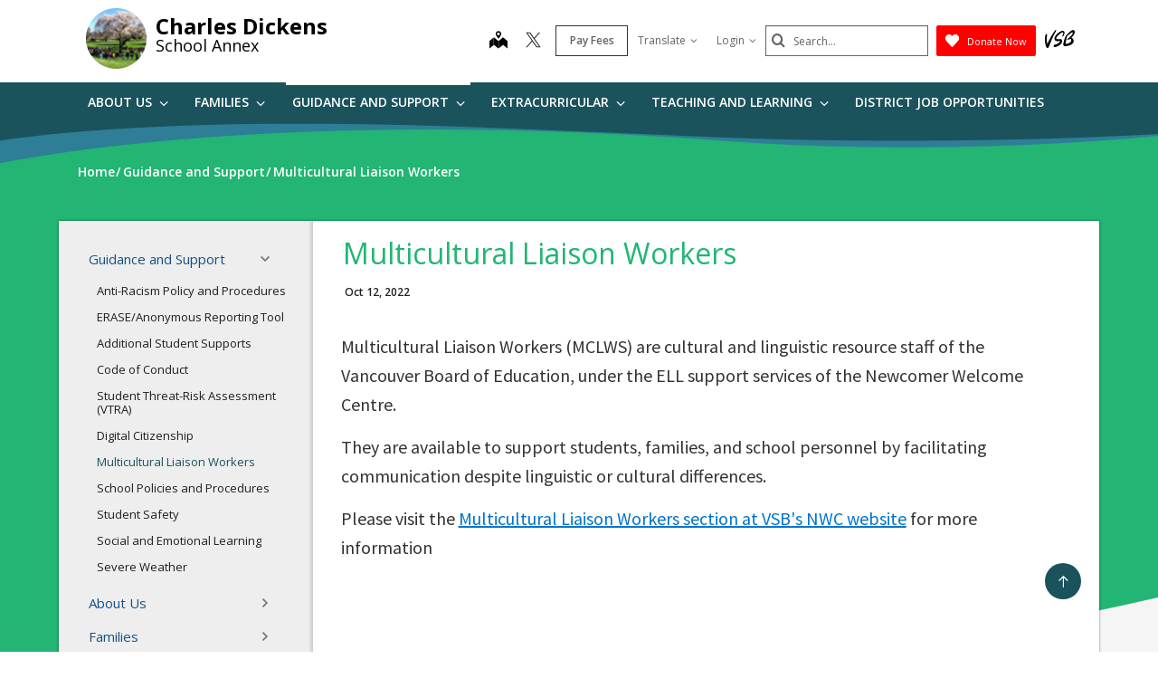

--- FILE ---
content_type: text/css
request_url: https://sb45storage.blob.core.windows.net/pub/themes/Vsb/styles/phs.css?32894
body_size: 260012
content:
@charset "UTF-8";
/*!
 * Bootstrap v3.3.7 (http://getbootstrap.com)
 * Copyright 2011-2015 Twitter, Inc.
 * Licensed under MIT (https://github.com/twbs/bootstrap/blob/master/LICENSE)
 */
/*! normalize.css v3.0.3 | MIT License | github.com/necolas/normalize.css */
html{font-family:sans-serif;-ms-text-size-adjust:100%;-webkit-text-size-adjust:100%}body{margin:0}article,aside,details,figcaption,figure,footer,header,hgroup,main,menu,nav,section,summary{display:block}audio,canvas,progress,video{display:inline-block;vertical-align:baseline}audio:not([controls]){display:none;height:0}[hidden],template{display:none}a{background-color:transparent}a:active,a:hover{outline:0}abbr[title]{border-bottom:1px dotted}b,strong{font-weight:bold}dfn{font-style:italic}h1{font-size:2em;margin:.67em 0}mark{background:#ff0;color:#000}small{font-size:80%}sub,sup{font-size:75%;line-height:0;position:relative;vertical-align:baseline}sup{top:-.5em}sub{bottom:-.25em}img{border:0}svg:not(:root){overflow:hidden}figure{margin:1em 40px}hr{box-sizing:content-box;height:0}pre{overflow:auto}code,kbd,pre,samp{font-family:monospace,monospace;font-size:1em}button,input,optgroup,select,textarea{color:inherit;font:inherit;margin:0}button{overflow:visible}button,select{text-transform:none}button,html input[type="button"],input[type="reset"],input[type="submit"]{-webkit-appearance:button;cursor:pointer}button[disabled],html input[disabled]{cursor:default}button::-moz-focus-inner,input::-moz-focus-inner{border:0;padding:0}input{line-height:normal}input[type="checkbox"],input[type="radio"]{box-sizing:border-box;padding:0}input[type="number"]::-webkit-inner-spin-button,input[type="number"]::-webkit-outer-spin-button{height:auto}input[type="search"]{-webkit-appearance:textfield;box-sizing:content-box}input[type="search"]::-webkit-search-cancel-button,input[type="search"]::-webkit-search-decoration{-webkit-appearance:none}fieldset{border:1px solid #c0c0c0;margin:0 2px;padding:.35em .625em .75em}legend{border:0;padding:0}textarea{overflow:auto}optgroup{font-weight:bold}table{border-collapse:collapse;border-spacing:0}td,th{padding:0}
/*! Source: https://github.com/h5bp/html5-boilerplate/blob/master/src/css/main.css */
@media print{:not(.ci-nohcst),*:before,*:after{background:transparent !important;color:#000 !important;box-shadow:none !important;text-shadow:none !important}a,a:visited{text-decoration:underline}a[href]:after{content:" (" attr(href) ")"}abbr[title]:after{content:" (" attr(title) ")"}a[href^="#"]:after,a[href^="javascript:"]:after{content:""}pre,blockquote{border:1px solid #999;page-break-inside:avoid}thead{display:table-header-group}tr,img{page-break-inside:avoid}img{max-width:100% !important}p,h2,h3{orphans:3;widows:3}h2,h3{page-break-after:avoid}.navbar{display:none}.btn>.caret,.dropup>.btn>.caret{border-top-color:#000 !important}.label{border:1px solid #000}.table{border-collapse:collapse !important}.table td,.table th{background-color:#fff !important}.table-bordered th,.table-bordered td{border:1px solid #ddd !important}}@font-face{font-family:"Glyphicons Halflings";src:url("https://sb45storage.blob.core.windows.net/pub/themes/Vsb/images/school/fonts/bootstrap/glyphicons-halflings-regular.eot");src:url("https://sb45storage.blob.core.windows.net/pub/themes/Vsb/images/school/fonts/bootstrap/glyphicons-halflings-regular.eot?#iefix") format("embedded-opentype"),url("https://sb45storage.blob.core.windows.net/pub/themes/Vsb/images/school/fonts/bootstrap/glyphicons-halflings-regular.woff2") format("woff2"),url("https://sb45storage.blob.core.windows.net/pub/themes/Vsb/images/school/fonts/bootstrap/glyphicons-halflings-regular.woff") format("woff"),url("https://sb45storage.blob.core.windows.net/pub/themes/Vsb/images/school/fonts/bootstrap/glyphicons-halflings-regular.ttf") format("truetype"),url("https://sb45storage.blob.core.windows.net/pub/themes/Vsb/images/school/fonts/bootstrap/glyphicons-halflings-regular.svg#glyphicons_halflingsregular") format("svg")}.glyphicon{position:relative;top:1px;display:inline-block;font-family:"Glyphicons Halflings";font-style:normal;font-weight:normal;line-height:1;-webkit-font-smoothing:antialiased;-moz-osx-font-smoothing:grayscale}.glyphicon-asterisk:before{content:"*"}.glyphicon-plus:before{content:"+"}.glyphicon-euro:before,.glyphicon-eur:before{content:"€"}.glyphicon-minus:before{content:"−"}.glyphicon-cloud:before{content:"☁"}.glyphicon-envelope:before{content:"✉"}.glyphicon-pencil:before{content:"✏"}.glyphicon-glass:before{content:""}.glyphicon-music:before{content:""}.glyphicon-search:before{content:""}.glyphicon-heart:before{content:""}.glyphicon-star:before{content:""}.glyphicon-star-empty:before{content:""}.glyphicon-user:before{content:""}.glyphicon-film:before{content:""}.glyphicon-th-large:before{content:""}.glyphicon-th:before{content:""}.glyphicon-th-list:before{content:""}.glyphicon-ok:before{content:""}.glyphicon-remove:before{content:""}.glyphicon-zoom-in:before{content:""}.glyphicon-zoom-out:before{content:""}.glyphicon-off:before{content:""}.glyphicon-signal:before{content:""}.glyphicon-cog:before{content:""}.glyphicon-trash:before{content:""}.glyphicon-home:before{content:""}.glyphicon-file:before{content:""}.glyphicon-time:before{content:""}.glyphicon-road:before{content:""}.glyphicon-download-alt:before{content:""}.glyphicon-download:before{content:""}.glyphicon-upload:before{content:""}.glyphicon-inbox:before{content:""}.glyphicon-play-circle:before{content:""}.glyphicon-repeat:before{content:""}.glyphicon-refresh:before{content:""}.glyphicon-list-alt:before{content:""}.glyphicon-lock:before{content:""}.glyphicon-flag:before{content:""}.glyphicon-headphones:before{content:""}.glyphicon-volume-off:before{content:""}.glyphicon-volume-down:before{content:""}.glyphicon-volume-up:before{content:""}.glyphicon-qrcode:before{content:""}.glyphicon-barcode:before{content:""}.glyphicon-tag:before{content:""}.glyphicon-tags:before{content:""}.glyphicon-book:before{content:""}.glyphicon-bookmark:before{content:""}.glyphicon-print:before{content:""}.glyphicon-camera:before{content:""}.glyphicon-font:before{content:""}.glyphicon-bold:before{content:""}.glyphicon-italic:before{content:""}.glyphicon-text-height:before{content:""}.glyphicon-text-width:before{content:""}.glyphicon-align-left:before{content:""}.glyphicon-align-center:before{content:""}.glyphicon-align-right:before{content:""}.glyphicon-align-justify:before{content:""}.glyphicon-list:before{content:""}.glyphicon-indent-left:before{content:""}.glyphicon-indent-right:before{content:""}.glyphicon-facetime-video:before{content:""}.glyphicon-picture:before{content:""}.glyphicon-map-marker:before{content:""}.glyphicon-adjust:before{content:""}.glyphicon-tint:before{content:""}.glyphicon-edit:before{content:""}.glyphicon-share:before{content:""}.glyphicon-check:before{content:""}.glyphicon-move:before{content:""}.glyphicon-step-backward:before{content:""}.glyphicon-fast-backward:before{content:""}.glyphicon-backward:before{content:""}.glyphicon-play:before{content:""}.glyphicon-pause:before{content:""}.glyphicon-stop:before{content:""}.glyphicon-forward:before{content:""}.glyphicon-fast-forward:before{content:""}.glyphicon-step-forward:before{content:""}.glyphicon-eject:before{content:""}.glyphicon-chevron-left:before{content:""}.glyphicon-chevron-right:before{content:""}.glyphicon-plus-sign:before{content:""}.glyphicon-minus-sign:before{content:""}.glyphicon-remove-sign:before{content:""}.glyphicon-ok-sign:before{content:""}.glyphicon-question-sign:before{content:""}.glyphicon-info-sign:before{content:""}.glyphicon-screenshot:before{content:""}.glyphicon-remove-circle:before{content:""}.glyphicon-ok-circle:before{content:""}.glyphicon-ban-circle:before{content:""}.glyphicon-arrow-left:before{content:""}.glyphicon-arrow-right:before{content:""}.glyphicon-arrow-up:before{content:""}.glyphicon-arrow-down:before{content:""}.glyphicon-share-alt:before{content:""}.glyphicon-resize-full:before{content:""}.glyphicon-resize-small:before{content:""}.glyphicon-exclamation-sign:before{content:""}.glyphicon-gift:before{content:""}.glyphicon-leaf:before{content:""}.glyphicon-fire:before{content:""}.glyphicon-eye-open:before{content:""}.glyphicon-eye-close:before{content:""}.glyphicon-warning-sign:before{content:""}.glyphicon-plane:before{content:""}.glyphicon-calendar:before{content:""}.glyphicon-random:before{content:""}.glyphicon-comment:before{content:""}.glyphicon-magnet:before{content:""}.glyphicon-chevron-up:before{content:""}.glyphicon-chevron-down:before{content:""}.glyphicon-retweet:before{content:""}.glyphicon-shopping-cart:before{content:""}.glyphicon-folder-close:before{content:""}.glyphicon-folder-open:before{content:""}.glyphicon-resize-vertical:before{content:""}.glyphicon-resize-horizontal:before{content:""}.glyphicon-hdd:before{content:""}.glyphicon-bullhorn:before{content:""}.glyphicon-bell:before{content:""}.glyphicon-certificate:before{content:""}.glyphicon-thumbs-up:before{content:""}.glyphicon-thumbs-down:before{content:""}.glyphicon-hand-right:before{content:""}.glyphicon-hand-left:before{content:""}.glyphicon-hand-up:before{content:""}.glyphicon-hand-down:before{content:""}.glyphicon-circle-arrow-right:before{content:""}.glyphicon-circle-arrow-left:before{content:""}.glyphicon-circle-arrow-up:before{content:""}.glyphicon-circle-arrow-down:before{content:""}.glyphicon-globe:before{content:""}.glyphicon-wrench:before{content:""}.glyphicon-tasks:before{content:""}.glyphicon-filter:before{content:""}.glyphicon-briefcase:before{content:""}.glyphicon-fullscreen:before{content:""}.glyphicon-dashboard:before{content:""}.glyphicon-paperclip:before{content:""}.glyphicon-heart-empty:before{content:""}.glyphicon-link:before{content:""}.glyphicon-phone:before{content:""}.glyphicon-pushpin:before{content:""}.glyphicon-usd:before{content:""}.glyphicon-gbp:before{content:""}.glyphicon-sort:before{content:""}.glyphicon-sort-by-alphabet:before{content:""}.glyphicon-sort-by-alphabet-alt:before{content:""}.glyphicon-sort-by-order:before{content:""}.glyphicon-sort-by-order-alt:before{content:""}.glyphicon-sort-by-attributes:before{content:""}.glyphicon-sort-by-attributes-alt:before{content:""}.glyphicon-unchecked:before{content:""}.glyphicon-expand:before{content:""}.glyphicon-collapse-down:before{content:""}.glyphicon-collapse-up:before{content:""}.glyphicon-log-in:before{content:""}.glyphicon-flash:before{content:""}.glyphicon-log-out:before{content:""}.glyphicon-new-window:before{content:""}.glyphicon-record:before{content:""}.glyphicon-save:before{content:""}.glyphicon-open:before{content:""}.glyphicon-saved:before{content:""}.glyphicon-import:before{content:""}.glyphicon-export:before{content:""}.glyphicon-send:before{content:""}.glyphicon-floppy-disk:before{content:""}.glyphicon-floppy-saved:before{content:""}.glyphicon-floppy-remove:before{content:""}.glyphicon-floppy-save:before{content:""}.glyphicon-floppy-open:before{content:""}.glyphicon-credit-card:before{content:""}.glyphicon-transfer:before{content:""}.glyphicon-cutlery:before{content:""}.glyphicon-header:before{content:""}.glyphicon-compressed:before{content:""}.glyphicon-earphone:before{content:""}.glyphicon-phone-alt:before{content:""}.glyphicon-tower:before{content:""}.glyphicon-stats:before{content:""}.glyphicon-sd-video:before{content:""}.glyphicon-hd-video:before{content:""}.glyphicon-subtitles:before{content:""}.glyphicon-sound-stereo:before{content:""}.glyphicon-sound-dolby:before{content:""}.glyphicon-sound-5-1:before{content:""}.glyphicon-sound-6-1:before{content:""}.glyphicon-sound-7-1:before{content:""}.glyphicon-copyright-mark:before{content:""}.glyphicon-registration-mark:before{content:""}.glyphicon-cloud-download:before{content:""}.glyphicon-cloud-upload:before{content:""}.glyphicon-tree-conifer:before{content:""}.glyphicon-tree-deciduous:before{content:""}.glyphicon-cd:before{content:""}.glyphicon-save-file:before{content:""}.glyphicon-open-file:before{content:""}.glyphicon-level-up:before{content:""}.glyphicon-copy:before{content:""}.glyphicon-paste:before{content:""}.glyphicon-alert:before{content:""}.glyphicon-equalizer:before{content:""}.glyphicon-king:before{content:""}.glyphicon-queen:before{content:""}.glyphicon-pawn:before{content:""}.glyphicon-bishop:before{content:""}.glyphicon-knight:before{content:""}.glyphicon-baby-formula:before{content:""}.glyphicon-tent:before{content:"⛺"}.glyphicon-blackboard:before{content:""}.glyphicon-bed:before{content:""}.glyphicon-apple:before{content:""}.glyphicon-erase:before{content:""}.glyphicon-hourglass:before{content:"⌛"}.glyphicon-lamp:before{content:""}.glyphicon-duplicate:before{content:""}.glyphicon-piggy-bank:before{content:""}.glyphicon-scissors:before{content:""}.glyphicon-bitcoin:before{content:""}.glyphicon-btc:before{content:""}.glyphicon-xbt:before{content:""}.glyphicon-yen:before{content:"¥"}.glyphicon-jpy:before{content:"¥"}.glyphicon-ruble:before{content:"₽"}.glyphicon-rub:before{content:"₽"}.glyphicon-scale:before{content:""}.glyphicon-ice-lolly:before{content:""}.glyphicon-ice-lolly-tasted:before{content:""}.glyphicon-education:before{content:""}.glyphicon-option-horizontal:before{content:""}.glyphicon-option-vertical:before{content:""}.glyphicon-menu-hamburger:before{content:""}.glyphicon-modal-window:before{content:""}.glyphicon-oil:before{content:""}.glyphicon-grain:before{content:""}.glyphicon-sunglasses:before{content:""}.glyphicon-text-size:before{content:""}.glyphicon-text-color:before{content:""}.glyphicon-text-background:before{content:""}.glyphicon-object-align-top:before{content:""}.glyphicon-object-align-bottom:before{content:""}.glyphicon-object-align-horizontal:before{content:""}.glyphicon-object-align-left:before{content:""}.glyphicon-object-align-vertical:before{content:""}.glyphicon-object-align-right:before{content:""}.glyphicon-triangle-right:before{content:""}.glyphicon-triangle-left:before{content:""}.glyphicon-triangle-bottom:before{content:""}.glyphicon-triangle-top:before{content:""}.glyphicon-console:before{content:""}.glyphicon-superscript:before{content:""}.glyphicon-subscript:before{content:""}.glyphicon-menu-left:before{content:""}.glyphicon-menu-right:before{content:""}.glyphicon-menu-down:before{content:""}.glyphicon-menu-up:before{content:""}*{-webkit-box-sizing:border-box;-moz-box-sizing:border-box;box-sizing:border-box}*:before,*:after{-webkit-box-sizing:border-box;-moz-box-sizing:border-box;box-sizing:border-box}html{font-size:10px;-webkit-tap-highlight-color:transparent}body{font-family:"Open Sans","Helvetica Neue",Helvetica,Arial,sans-serif;font-size:20px;line-height:1.2;color:#333;background-color:#fff}input,button,select,textarea{font-family:inherit;font-size:inherit;line-height:inherit}a{color:#eb0029;text-decoration:none}a:hover,a:focus{color:#eb0029;text-decoration:none}a:focus{outline:5px auto -webkit-focus-ring-color;outline-offset:-2px}figure{margin:0}img{vertical-align:middle}.img-responsive{display:block;max-width:100%;height:auto}.img-rounded{border-radius:4px}.img-thumbnail{padding:4px;line-height:1.2;background-color:#fff;border:1px solid #ddd;border-radius:2px;-webkit-transition:all .2s ease-in-out;-o-transition:all .2s ease-in-out;transition:all .2s ease-in-out;display:inline-block;max-width:100%;height:auto}.img-circle{border-radius:50%}hr{margin-top:24px;margin-bottom:24px;border:0;border-top:1px solid #eee}.sr-only{position:absolute;width:1px;height:1px;margin:-1px;padding:0;overflow:hidden;clip:rect(0,0,0,0);border:0}.sr-only-focusable:active,.sr-only-focusable:focus{position:static;width:auto;height:auto;margin:0;overflow:visible;clip:auto}[role="button"]{cursor:pointer}h1,h2,h3,h4,h5,h6,.h1,.h2,.h3,.h4,.h5,.h6{font-family:"Open Sans","Helvetica Neue",Helvetica,Arial,sans-serif;font-weight:400;line-height:1.2;color:inherit}h1 small,h1 .small,h2 small,h2 .small,h3 small,h3 .small,h4 small,h4 .small,h5 small,h5 .small,h6 small,h6 .small,.h1 small,.h1 .small,.h2 small,.h2 .small,.h3 small,.h3 .small,.h4 small,.h4 .small,.h5 small,.h5 .small,.h6 small,.h6 .small{font-weight:normal;line-height:1;color:#777}h1,.h1,h2,.h2,h3,.h3{margin-top:24px;margin-bottom:12px}h1 small,h1 .small,.h1 small,.h1 .small,h2 small,h2 .small,.h2 small,.h2 .small,h3 small,h3 .small,.h3 small,.h3 .small{font-size:65%}h4,.h4,h5,.h5,h6,.h6{margin-top:12px;margin-bottom:12px}h4 small,h4 .small,.h4 small,.h4 .small,h5 small,h5 .small,.h5 small,.h5 .small,h6 small,h6 .small,.h6 small,.h6 .small{font-size:75%}h1,.h1{font-size:36px}h2,.h2{font-size:30px}h3,.h3{font-size:26px}h4,.h4{font-size:22px}h5,.h5{font-size:18px}h6,.h6{font-size:20px}p{margin:0 0 12px}.lead{margin-bottom:24px;font-size:23px;font-weight:300;line-height:1.4}@media(min-width:768px){.lead{font-size:30px}}small,.small{font-size:75%}mark,.mark{background-color:#fcf8e3;padding:.2em}.text-left{text-align:left}.text-right{text-align:right}.text-center{text-align:center}.text-justify{text-align:justify}.text-nowrap{white-space:nowrap}.text-lowercase{text-transform:lowercase}.text-uppercase,.initialism{text-transform:uppercase}.text-capitalize{text-transform:capitalize}.text-muted{color:#777}.text-primary{color:#337ab7}a.text-primary:hover,a.text-primary:focus{color:#286090}.text-success{color:#3c763d}a.text-success:hover,a.text-success:focus{color:#2b542c}.text-info{color:#31708f}a.text-info:hover,a.text-info:focus{color:#245269}.text-warning{color:#8a6d3b}a.text-warning:hover,a.text-warning:focus{color:#66512c}.text-danger{color:#a94442}a.text-danger:hover,a.text-danger:focus{color:#843534}.bg-primary{color:#fff}.bg-primary{background-color:#337ab7}a.bg-primary:hover,a.bg-primary:focus{background-color:#286090}.bg-success{background-color:#dff0d8}a.bg-success:hover,a.bg-success:focus{background-color:#c1e2b3}.bg-info{background-color:#d9edf7}a.bg-info:hover,a.bg-info:focus{background-color:#afd9ee}.bg-warning{background-color:#fcf8e3}a.bg-warning:hover,a.bg-warning:focus{background-color:#f7ecb5}.bg-danger{background-color:#f2dede}a.bg-danger:hover,a.bg-danger:focus{background-color:#e4b9b9}.page-header{padding-bottom:11px;margin:48px 0 24px;border-bottom:1px solid #eee}ul,ol{margin-top:0;margin-bottom:12px}ul ul,ul ol,ol ul,ol ol{margin-bottom:0}.list-unstyled{padding-left:0;list-style:none}.list-inline{padding-left:0;list-style:none;margin-left:-5px}.list-inline>li{display:inline-block;padding-left:5px;padding-right:5px}dl{margin-top:0;margin-bottom:24px}dt,dd{line-height:1.2}dt{font-weight:bold}dd{margin-left:0}.dl-horizontal dd:before,.dl-horizontal dd:after{content:" ";display:table}.dl-horizontal dd:after{clear:both}@media(min-width:1024px){.dl-horizontal dt{float:left;width:160px;clear:left;text-align:right;overflow:hidden;text-overflow:ellipsis;white-space:nowrap}.dl-horizontal dd{margin-left:180px}}abbr[title],abbr[data-original-title]{cursor:help;border-bottom:1px dotted #777}.initialism{font-size:90%}blockquote{padding:12px 24px;margin:0 0 24px;font-size:25px;border-left:5px solid #eee}blockquote p:last-child,blockquote ul:last-child,blockquote ol:last-child{margin-bottom:0}blockquote footer,blockquote small,blockquote .small{display:block;font-size:80%;line-height:1.2;color:#777}blockquote footer:before,blockquote small:before,blockquote .small:before{content:"— "}.blockquote-reverse,blockquote.pull-right{padding-right:15px;padding-left:0;border-right:5px solid #eee;border-left:0;text-align:right}.blockquote-reverse footer:before,.blockquote-reverse small:before,.blockquote-reverse .small:before,blockquote.pull-right footer:before,blockquote.pull-right small:before,blockquote.pull-right .small:before{content:""}.blockquote-reverse footer:after,.blockquote-reverse small:after,.blockquote-reverse .small:after,blockquote.pull-right footer:after,blockquote.pull-right small:after,blockquote.pull-right .small:after{content:" —"}address{margin-bottom:24px;font-style:normal;line-height:1.2}code,kbd,pre,samp{font-family:Menlo,Monaco,Consolas,"Courier New",monospace}code{padding:2px 4px;font-size:90%;color:#c7254e;background-color:#f9f2f4;border-radius:2px}kbd{padding:2px 4px;font-size:90%;color:#fff;background-color:#333;border-radius:6px;box-shadow:inset 0 -1px 0 rgba(0,0,0,.25)}kbd kbd{padding:0;font-size:100%;font-weight:bold;box-shadow:none}pre{display:block;padding:11.5px;margin:0 0 12px;font-size:19px;line-height:1.2;word-break:break-all;word-wrap:break-word;color:#333;background-color:#f5f5f5;border:1px solid #ccc;border-radius:2px}pre code{padding:0;font-size:inherit;color:inherit;white-space:pre-wrap;background-color:transparent;border-radius:0}.pre-scrollable{max-height:340px;overflow-y:scroll}.container{margin-right:auto;margin-left:auto;padding-left:13px;padding-right:13px}.container:before,.container:after{content:" ";display:table}.container:after{clear:both}@media(min-width:768px){.container{width:765px}}@media(min-width:1024px){.container{width:1002px}}@media(min-width:1160px){.container{width:1134px}}.container-fluid{margin-right:auto;margin-left:auto;padding-left:13px;padding-right:13px}.container-fluid:before,.container-fluid:after{content:" ";display:table}.container-fluid:after{clear:both}.row{margin-left:-13px;margin-right:-13px}.row:before,.row:after{content:" ";display:table}.row:after{clear:both}.col-xs-1,.col-sm-1,.col-md-1,.col-lg-1,.col-xs-2,.col-sm-2,.col-md-2,.col-lg-2,.col-xs-3,.col-sm-3,.col-md-3,.col-lg-3,.col-xs-4,.col-sm-4,.col-md-4,.col-lg-4,.col-xs-5,.col-sm-5,.col-md-5,.col-lg-5,.col-xs-6,.col-sm-6,.col-md-6,.col-lg-6,.col-xs-7,.col-sm-7,.col-md-7,.col-lg-7,.col-xs-8,.col-sm-8,.col-md-8,.col-lg-8,.col-xs-9,.col-sm-9,.col-md-9,.col-lg-9,.col-xs-10,.col-sm-10,.col-md-10,.col-lg-10,.col-xs-11,.col-sm-11,.col-md-11,.col-lg-11,.col-xs-12,.col-sm-12,.col-md-12,.col-lg-12{position:relative;min-height:1px;padding-left:13px;padding-right:13px}.col-xs-1,.col-xs-2,.col-xs-3,.col-xs-4,.col-xs-5,.col-xs-6,.col-xs-7,.col-xs-8,.col-xs-9,.col-xs-10,.col-xs-11,.col-xs-12{float:left}.col-xs-1{width:8.3333333333%}.col-xs-2{width:16.6666666667%}.col-xs-3{width:25%}.col-xs-4{width:33.3333333333%}.col-xs-5{width:41.6666666667%}.col-xs-6{width:50%}.col-xs-7{width:58.3333333333%}.col-xs-8{width:66.6666666667%}.col-xs-9{width:75%}.col-xs-10{width:83.3333333333%}.col-xs-11{width:91.6666666667%}.col-xs-12{width:100%}.col-xs-pull-0{right:auto}.col-xs-pull-1{right:8.3333333333%}.col-xs-pull-2{right:16.6666666667%}.col-xs-pull-3{right:25%}.col-xs-pull-4{right:33.3333333333%}.col-xs-pull-5{right:41.6666666667%}.col-xs-pull-6{right:50%}.col-xs-pull-7{right:58.3333333333%}.col-xs-pull-8{right:66.6666666667%}.col-xs-pull-9{right:75%}.col-xs-pull-10{right:83.3333333333%}.col-xs-pull-11{right:91.6666666667%}.col-xs-pull-12{right:100%}.col-xs-push-0{left:auto}.col-xs-push-1{left:8.3333333333%}.col-xs-push-2{left:16.6666666667%}.col-xs-push-3{left:25%}.col-xs-push-4{left:33.3333333333%}.col-xs-push-5{left:41.6666666667%}.col-xs-push-6{left:50%}.col-xs-push-7{left:58.3333333333%}.col-xs-push-8{left:66.6666666667%}.col-xs-push-9{left:75%}.col-xs-push-10{left:83.3333333333%}.col-xs-push-11{left:91.6666666667%}.col-xs-push-12{left:100%}.col-xs-offset-0{margin-left:0}.col-xs-offset-1{margin-left:8.3333333333%}.col-xs-offset-2{margin-left:16.6666666667%}.col-xs-offset-3{margin-left:25%}.col-xs-offset-4{margin-left:33.3333333333%}.col-xs-offset-5{margin-left:41.6666666667%}.col-xs-offset-6{margin-left:50%}.col-xs-offset-7{margin-left:58.3333333333%}.col-xs-offset-8{margin-left:66.6666666667%}.col-xs-offset-9{margin-left:75%}.col-xs-offset-10{margin-left:83.3333333333%}.col-xs-offset-11{margin-left:91.6666666667%}.col-xs-offset-12{margin-left:100%}@media(min-width:768px){.col-sm-1,.col-sm-2,.col-sm-3,.col-sm-4,.col-sm-5,.col-sm-6,.col-sm-7,.col-sm-8,.col-sm-9,.col-sm-10,.col-sm-11,.col-sm-12{float:left}.col-sm-1{width:8.3333333333%}.col-sm-2{width:16.6666666667%}.col-sm-3{width:25%}.col-sm-4{width:33.3333333333%}.col-sm-5{width:41.6666666667%}.col-sm-6{width:50%}.col-sm-7{width:58.3333333333%}.col-sm-8{width:66.6666666667%}.col-sm-9{width:75%}.col-sm-10{width:83.3333333333%}.col-sm-11{width:91.6666666667%}.col-sm-12{width:100%}.col-sm-pull-0{right:auto}.col-sm-pull-1{right:8.3333333333%}.col-sm-pull-2{right:16.6666666667%}.col-sm-pull-3{right:25%}.col-sm-pull-4{right:33.3333333333%}.col-sm-pull-5{right:41.6666666667%}.col-sm-pull-6{right:50%}.col-sm-pull-7{right:58.3333333333%}.col-sm-pull-8{right:66.6666666667%}.col-sm-pull-9{right:75%}.col-sm-pull-10{right:83.3333333333%}.col-sm-pull-11{right:91.6666666667%}.col-sm-pull-12{right:100%}.col-sm-push-0{left:auto}.col-sm-push-1{left:8.3333333333%}.col-sm-push-2{left:16.6666666667%}.col-sm-push-3{left:25%}.col-sm-push-4{left:33.3333333333%}.col-sm-push-5{left:41.6666666667%}.col-sm-push-6{left:50%}.col-sm-push-7{left:58.3333333333%}.col-sm-push-8{left:66.6666666667%}.col-sm-push-9{left:75%}.col-sm-push-10{left:83.3333333333%}.col-sm-push-11{left:91.6666666667%}.col-sm-push-12{left:100%}.col-sm-offset-0{margin-left:0}.col-sm-offset-1{margin-left:8.3333333333%}.col-sm-offset-2{margin-left:16.6666666667%}.col-sm-offset-3{margin-left:25%}.col-sm-offset-4{margin-left:33.3333333333%}.col-sm-offset-5{margin-left:41.6666666667%}.col-sm-offset-6{margin-left:50%}.col-sm-offset-7{margin-left:58.3333333333%}.col-sm-offset-8{margin-left:66.6666666667%}.col-sm-offset-9{margin-left:75%}.col-sm-offset-10{margin-left:83.3333333333%}.col-sm-offset-11{margin-left:91.6666666667%}.col-sm-offset-12{margin-left:100%}}@media(min-width:1024px){.col-md-1,.col-md-2,.col-md-3,.col-md-4,.col-md-5,.col-md-6,.col-md-7,.col-md-8,.col-md-9,.col-md-10,.col-md-11,.col-md-12{float:left}.col-md-1{width:8.3333333333%}.col-md-2{width:16.6666666667%}.col-md-3{width:25%}.col-md-4{width:33.3333333333%}.col-md-5{width:41.6666666667%}.col-md-6{width:50%}.col-md-7{width:58.3333333333%}.col-md-8{width:66.6666666667%}.col-md-9{width:75%}.col-md-10{width:83.3333333333%}.col-md-11{width:91.6666666667%}.col-md-12{width:100%}.col-md-pull-0{right:auto}.col-md-pull-1{right:8.3333333333%}.col-md-pull-2{right:16.6666666667%}.col-md-pull-3{right:25%}.col-md-pull-4{right:33.3333333333%}.col-md-pull-5{right:41.6666666667%}.col-md-pull-6{right:50%}.col-md-pull-7{right:58.3333333333%}.col-md-pull-8{right:66.6666666667%}.col-md-pull-9{right:75%}.col-md-pull-10{right:83.3333333333%}.col-md-pull-11{right:91.6666666667%}.col-md-pull-12{right:100%}.col-md-push-0{left:auto}.col-md-push-1{left:8.3333333333%}.col-md-push-2{left:16.6666666667%}.col-md-push-3{left:25%}.col-md-push-4{left:33.3333333333%}.col-md-push-5{left:41.6666666667%}.col-md-push-6{left:50%}.col-md-push-7{left:58.3333333333%}.col-md-push-8{left:66.6666666667%}.col-md-push-9{left:75%}.col-md-push-10{left:83.3333333333%}.col-md-push-11{left:91.6666666667%}.col-md-push-12{left:100%}.col-md-offset-0{margin-left:0}.col-md-offset-1{margin-left:8.3333333333%}.col-md-offset-2{margin-left:16.6666666667%}.col-md-offset-3{margin-left:25%}.col-md-offset-4{margin-left:33.3333333333%}.col-md-offset-5{margin-left:41.6666666667%}.col-md-offset-6{margin-left:50%}.col-md-offset-7{margin-left:58.3333333333%}.col-md-offset-8{margin-left:66.6666666667%}.col-md-offset-9{margin-left:75%}.col-md-offset-10{margin-left:83.3333333333%}.col-md-offset-11{margin-left:91.6666666667%}.col-md-offset-12{margin-left:100%}}@media(min-width:1160px){.col-lg-1,.col-lg-2,.col-lg-3,.col-lg-4,.col-lg-5,.col-lg-6,.col-lg-7,.col-lg-8,.col-lg-9,.col-lg-10,.col-lg-11,.col-lg-12{float:left}.col-lg-1{width:8.3333333333%}.col-lg-2{width:16.6666666667%}.col-lg-3{width:25%}.col-lg-4{width:33.3333333333%}.col-lg-5{width:41.6666666667%}.col-lg-6{width:50%}.col-lg-7{width:58.3333333333%}.col-lg-8{width:66.6666666667%}.col-lg-9{width:75%}.col-lg-10{width:83.3333333333%}.col-lg-11{width:91.6666666667%}.col-lg-12{width:100%}.col-lg-pull-0{right:auto}.col-lg-pull-1{right:8.3333333333%}.col-lg-pull-2{right:16.6666666667%}.col-lg-pull-3{right:25%}.col-lg-pull-4{right:33.3333333333%}.col-lg-pull-5{right:41.6666666667%}.col-lg-pull-6{right:50%}.col-lg-pull-7{right:58.3333333333%}.col-lg-pull-8{right:66.6666666667%}.col-lg-pull-9{right:75%}.col-lg-pull-10{right:83.3333333333%}.col-lg-pull-11{right:91.6666666667%}.col-lg-pull-12{right:100%}.col-lg-push-0{left:auto}.col-lg-push-1{left:8.3333333333%}.col-lg-push-2{left:16.6666666667%}.col-lg-push-3{left:25%}.col-lg-push-4{left:33.3333333333%}.col-lg-push-5{left:41.6666666667%}.col-lg-push-6{left:50%}.col-lg-push-7{left:58.3333333333%}.col-lg-push-8{left:66.6666666667%}.col-lg-push-9{left:75%}.col-lg-push-10{left:83.3333333333%}.col-lg-push-11{left:91.6666666667%}.col-lg-push-12{left:100%}.col-lg-offset-0{margin-left:0}.col-lg-offset-1{margin-left:8.3333333333%}.col-lg-offset-2{margin-left:16.6666666667%}.col-lg-offset-3{margin-left:25%}.col-lg-offset-4{margin-left:33.3333333333%}.col-lg-offset-5{margin-left:41.6666666667%}.col-lg-offset-6{margin-left:50%}.col-lg-offset-7{margin-left:58.3333333333%}.col-lg-offset-8{margin-left:66.6666666667%}.col-lg-offset-9{margin-left:75%}.col-lg-offset-10{margin-left:83.3333333333%}.col-lg-offset-11{margin-left:91.6666666667%}.col-lg-offset-12{margin-left:100%}}table{background-color:transparent}caption{padding-top:8px;padding-bottom:8px;color:#777;text-align:left}th{text-align:left}.table{width:100%;max-width:100%;margin-bottom:24px}.table>thead>tr>th,.table>thead>tr>td,.table>tbody>tr>th,.table>tbody>tr>td,.table>tfoot>tr>th,.table>tfoot>tr>td{padding:8px;line-height:1.2;vertical-align:top;border-top:1px solid #ddd}.table>thead>tr>th{vertical-align:bottom;border-bottom:2px solid #ddd}.table>caption+thead>tr:first-child>th,.table>caption+thead>tr:first-child>td,.table>colgroup+thead>tr:first-child>th,.table>colgroup+thead>tr:first-child>td,.table>thead:first-child>tr:first-child>th,.table>thead:first-child>tr:first-child>td{border-top:0}.table>tbody+tbody{border-top:2px solid #ddd}.table .table{background-color:#fff}.table-condensed>thead>tr>th,.table-condensed>thead>tr>td,.table-condensed>tbody>tr>th,.table-condensed>tbody>tr>td,.table-condensed>tfoot>tr>th,.table-condensed>tfoot>tr>td{padding:5px}.table-bordered{border:1px solid #ddd}.table-bordered>thead>tr>th,.table-bordered>thead>tr>td,.table-bordered>tbody>tr>th,.table-bordered>tbody>tr>td,.table-bordered>tfoot>tr>th,.table-bordered>tfoot>tr>td{border:1px solid #ddd}.table-bordered>thead>tr>th,.table-bordered>thead>tr>td{border-bottom-width:2px}.table-striped>tbody>tr:nth-of-type(odd){background-color:#f9f9f9}.table-hover>tbody>tr:hover{background-color:#f5f5f5}table col[class*="col-"]{position:static;float:none;display:table-column}table td[class*="col-"],table th[class*="col-"]{position:static;float:none;display:table-cell}.table>thead>tr>td.active,.table>thead>tr>th.active,.table>thead>tr.active>td,.table>thead>tr.active>th,.table>tbody>tr>td.active,.table>tbody>tr>th.active,.table>tbody>tr.active>td,.table>tbody>tr.active>th,.table>tfoot>tr>td.active,.table>tfoot>tr>th.active,.table>tfoot>tr.active>td,.table>tfoot>tr.active>th{background-color:#f5f5f5}.table-hover>tbody>tr>td.active:hover,.table-hover>tbody>tr>th.active:hover,.table-hover>tbody>tr.active:hover>td,.table-hover>tbody>tr:hover>.active,.table-hover>tbody>tr.active:hover>th{background-color:#e8e8e8}.table>thead>tr>td.success,.table>thead>tr>th.success,.table>thead>tr.success>td,.table>thead>tr.success>th,.table>tbody>tr>td.success,.table>tbody>tr>th.success,.table>tbody>tr.success>td,.table>tbody>tr.success>th,.table>tfoot>tr>td.success,.table>tfoot>tr>th.success,.table>tfoot>tr.success>td,.table>tfoot>tr.success>th{background-color:#dff0d8}.table-hover>tbody>tr>td.success:hover,.table-hover>tbody>tr>th.success:hover,.table-hover>tbody>tr.success:hover>td,.table-hover>tbody>tr:hover>.success,.table-hover>tbody>tr.success:hover>th{background-color:#d0e9c6}.table>thead>tr>td.info,.table>thead>tr>th.info,.table>thead>tr.info>td,.table>thead>tr.info>th,.table>tbody>tr>td.info,.table>tbody>tr>th.info,.table>tbody>tr.info>td,.table>tbody>tr.info>th,.table>tfoot>tr>td.info,.table>tfoot>tr>th.info,.table>tfoot>tr.info>td,.table>tfoot>tr.info>th{background-color:#d9edf7}.table-hover>tbody>tr>td.info:hover,.table-hover>tbody>tr>th.info:hover,.table-hover>tbody>tr.info:hover>td,.table-hover>tbody>tr:hover>.info,.table-hover>tbody>tr.info:hover>th{background-color:#c4e3f3}.table>thead>tr>td.warning,.table>thead>tr>th.warning,.table>thead>tr.warning>td,.table>thead>tr.warning>th,.table>tbody>tr>td.warning,.table>tbody>tr>th.warning,.table>tbody>tr.warning>td,.table>tbody>tr.warning>th,.table>tfoot>tr>td.warning,.table>tfoot>tr>th.warning,.table>tfoot>tr.warning>td,.table>tfoot>tr.warning>th{background-color:#fcf8e3}.table-hover>tbody>tr>td.warning:hover,.table-hover>tbody>tr>th.warning:hover,.table-hover>tbody>tr.warning:hover>td,.table-hover>tbody>tr:hover>.warning,.table-hover>tbody>tr.warning:hover>th{background-color:#faf2cc}.table>thead>tr>td.danger,.table>thead>tr>th.danger,.table>thead>tr.danger>td,.table>thead>tr.danger>th,.table>tbody>tr>td.danger,.table>tbody>tr>th.danger,.table>tbody>tr.danger>td,.table>tbody>tr.danger>th,.table>tfoot>tr>td.danger,.table>tfoot>tr>th.danger,.table>tfoot>tr.danger>td,.table>tfoot>tr.danger>th{background-color:#f2dede}.table-hover>tbody>tr>td.danger:hover,.table-hover>tbody>tr>th.danger:hover,.table-hover>tbody>tr.danger:hover>td,.table-hover>tbody>tr:hover>.danger,.table-hover>tbody>tr.danger:hover>th{background-color:#ebcccc}.table-responsive{overflow-x:auto;min-height:.01%}@media screen and (max-width:767px){.table-responsive{width:100%;margin-bottom:18px;overflow-y:hidden;-ms-overflow-style:-ms-autohiding-scrollbar;border:1px solid #ddd}.table-responsive>.table{margin-bottom:0}.table-responsive>.table>thead>tr>th,.table-responsive>.table>thead>tr>td,.table-responsive>.table>tbody>tr>th,.table-responsive>.table>tbody>tr>td,.table-responsive>.table>tfoot>tr>th,.table-responsive>.table>tfoot>tr>td{white-space:nowrap}.table-responsive>.table-bordered{border:0}.table-responsive>.table-bordered>thead>tr>th:first-child,.table-responsive>.table-bordered>thead>tr>td:first-child,.table-responsive>.table-bordered>tbody>tr>th:first-child,.table-responsive>.table-bordered>tbody>tr>td:first-child,.table-responsive>.table-bordered>tfoot>tr>th:first-child,.table-responsive>.table-bordered>tfoot>tr>td:first-child{border-left:0}.table-responsive>.table-bordered>thead>tr>th:last-child,.table-responsive>.table-bordered>thead>tr>td:last-child,.table-responsive>.table-bordered>tbody>tr>th:last-child,.table-responsive>.table-bordered>tbody>tr>td:last-child,.table-responsive>.table-bordered>tfoot>tr>th:last-child,.table-responsive>.table-bordered>tfoot>tr>td:last-child{border-right:0}.table-responsive>.table-bordered>tbody>tr:last-child>th,.table-responsive>.table-bordered>tbody>tr:last-child>td,.table-responsive>.table-bordered>tfoot>tr:last-child>th,.table-responsive>.table-bordered>tfoot>tr:last-child>td{border-bottom:0}}fieldset{padding:0;margin:0;border:0;min-width:0}legend{display:block;width:100%;padding:0;margin-bottom:24px;font-size:30px;line-height:inherit;color:#333;border:0;border-bottom:1px solid #e5e5e5}label{display:inline-block;max-width:100%;margin-bottom:5px;font-weight:bold}input[type="search"]{-webkit-box-sizing:border-box;-moz-box-sizing:border-box;box-sizing:border-box}input[type="radio"],input[type="checkbox"]{margin:4px 0 0;margin-top:1px \9;line-height:normal}input[type="file"]{display:block}input[type="range"]{display:block;width:100%}select[multiple],select[size]{height:auto}input[type="file"]:focus,input[type="radio"]:focus,input[type="checkbox"]:focus{outline:5px auto -webkit-focus-ring-color;outline-offset:-2px}output{display:block;padding-top:7px;font-size:20px;line-height:1.2;color:#666}.form-control{display:block;width:100%;height:34px;padding:6px 12px;font-size:20px;line-height:1.2;color:#666;background-color:#fff;background-image:none;border:1px solid #888;border-radius:0;-webkit-box-shadow:inset 0 1px 1px rgba(0,0,0,.075);box-shadow:inset 0 1px 1px rgba(0,0,0,.075);-webkit-transition:border-color ease-in-out .15s,box-shadow ease-in-out .15s;-o-transition:border-color ease-in-out .15s,box-shadow ease-in-out .15s;transition:border-color ease-in-out .15s,box-shadow ease-in-out .15s}.form-control:focus{border-color:#eb0029;outline:0;-webkit-box-shadow:inset 0 1px 1px rgba(0,0,0,.075),0 0 8px rgba(235,0,41,.6);box-shadow:inset 0 1px 1px rgba(0,0,0,.075),0 0 8px rgba(235,0,41,.6)}.form-control::-moz-placeholder{color:#666;opacity:1}.form-control:-ms-input-placeholder{color:#666}.form-control::-webkit-input-placeholder{color:#666}.form-control::-ms-expand{border:0;background-color:transparent}.form-control[disabled],.form-control[readonly],fieldset[disabled] .form-control{background-color:#eee;opacity:1}.form-control[disabled],fieldset[disabled] .form-control{cursor:not-allowed}textarea.form-control{height:auto}input[type="search"]{-webkit-appearance:none}@media screen and (-webkit-min-device-pixel-ratio:0){input[type="date"].form-control,input[type="time"].form-control,input[type="datetime-local"].form-control,input[type="month"].form-control{line-height:34px}input[type="date"].input-sm,.input-group-sm input[type="date"],input[type="time"].input-sm,.input-group-sm input[type="time"],input[type="datetime-local"].input-sm,.input-group-sm input[type="datetime-local"],input[type="month"].input-sm,.input-group-sm input[type="month"]{line-height:34px}input[type="date"].input-lg,.input-group-lg input[type="date"],input[type="time"].input-lg,.input-group-lg input[type="time"],input[type="datetime-local"].input-lg,.input-group-lg input[type="datetime-local"],input[type="month"].input-lg,.input-group-lg input[type="month"]{line-height:48px}}.form-group{margin-bottom:15px}.radio,.checkbox{position:relative;display:block;margin-top:10px;margin-bottom:10px}.radio label,.checkbox label{min-height:24px;padding-left:20px;margin-bottom:0;font-weight:normal;cursor:pointer}.radio input[type="radio"],.radio-inline input[type="radio"],.checkbox input[type="checkbox"],.checkbox-inline input[type="checkbox"]{position:absolute;margin-left:-20px;margin-top:4px \9}.radio+.radio,.checkbox+.checkbox{margin-top:-5px}.radio-inline,.checkbox-inline{position:relative;display:inline-block;padding-left:20px;margin-bottom:0;vertical-align:middle;font-weight:normal;cursor:pointer}.radio-inline+.radio-inline,.checkbox-inline+.checkbox-inline{margin-top:0;margin-left:10px}input[type="radio"][disabled],input[type="radio"].disabled,fieldset[disabled] input[type="radio"],input[type="checkbox"][disabled],input[type="checkbox"].disabled,fieldset[disabled] input[type="checkbox"]{cursor:not-allowed}.radio-inline.disabled,fieldset[disabled] .radio-inline,.checkbox-inline.disabled,fieldset[disabled] .checkbox-inline{cursor:not-allowed}.radio.disabled label,fieldset[disabled] .radio label,.checkbox.disabled label,fieldset[disabled] .checkbox label{cursor:not-allowed}.form-control-static{padding-top:7px;padding-bottom:7px;margin-bottom:0;min-height:44px}.form-control-static.input-lg,.form-control-static.input-sm{padding-left:0;padding-right:0}.input-sm{height:34px;padding:5px 10px;font-size:15px;line-height:1.5;border-radius:6px}select.input-sm{height:34px;line-height:34px}textarea.input-sm,select[multiple].input-sm{height:auto}.form-group-sm .form-control{height:34px;padding:5px 10px;font-size:15px;line-height:1.5;border-radius:6px}.form-group-sm select.form-control{height:34px;line-height:34px}.form-group-sm textarea.form-control,.form-group-sm select[multiple].form-control{height:auto}.form-group-sm .form-control-static{height:34px;min-height:39px;padding:6px 10px;font-size:15px;line-height:1.5}.input-lg{height:48px;padding:10px 16px;font-size:19px;line-height:1.3333333;border-radius:4px}select.input-lg{height:48px;line-height:48px}textarea.input-lg,select[multiple].input-lg{height:auto}.form-group-lg .form-control{height:48px;padding:10px 16px;font-size:19px;line-height:1.3333333;border-radius:4px}.form-group-lg select.form-control{height:48px;line-height:48px}.form-group-lg textarea.form-control,.form-group-lg select[multiple].form-control{height:auto}.form-group-lg .form-control-static{height:48px;min-height:43px;padding:11px 16px;font-size:19px;line-height:1.3333333}.has-feedback{position:relative}.has-feedback .form-control{padding-right:42.5px}.form-control-feedback{position:absolute;top:0;right:0;z-index:2;display:block;width:34px;height:34px;line-height:34px;text-align:center;pointer-events:none}.input-lg+.form-control-feedback,.input-group-lg+.form-control-feedback,.form-group-lg .form-control+.form-control-feedback{width:48px;height:48px;line-height:48px}.input-sm+.form-control-feedback,.input-group-sm+.form-control-feedback,.form-group-sm .form-control+.form-control-feedback{width:34px;height:34px;line-height:34px}.has-success .help-block,.has-success .control-label,.has-success .radio,.has-success .checkbox,.has-success .radio-inline,.has-success .checkbox-inline,.has-success.radio label,.has-success.checkbox label,.has-success.radio-inline label,.has-success.checkbox-inline label{color:#3c763d}.has-success .form-control{border-color:#3c763d;-webkit-box-shadow:inset 0 1px 1px rgba(0,0,0,.075);box-shadow:inset 0 1px 1px rgba(0,0,0,.075)}.has-success .form-control:focus{border-color:#2b542c;-webkit-box-shadow:inset 0 1px 1px rgba(0,0,0,.075),0 0 6px #67b168;box-shadow:inset 0 1px 1px rgba(0,0,0,.075),0 0 6px #67b168}.has-success .input-group-addon{color:#3c763d;border-color:#3c763d;background-color:#dff0d8}.has-success .form-control-feedback{color:#3c763d}.has-warning .help-block,.has-warning .control-label,.has-warning .radio,.has-warning .checkbox,.has-warning .radio-inline,.has-warning .checkbox-inline,.has-warning.radio label,.has-warning.checkbox label,.has-warning.radio-inline label,.has-warning.checkbox-inline label{color:#8a6d3b}.has-warning .form-control{border-color:#8a6d3b;-webkit-box-shadow:inset 0 1px 1px rgba(0,0,0,.075);box-shadow:inset 0 1px 1px rgba(0,0,0,.075)}.has-warning .form-control:focus{border-color:#66512c;-webkit-box-shadow:inset 0 1px 1px rgba(0,0,0,.075),0 0 6px #c0a16b;box-shadow:inset 0 1px 1px rgba(0,0,0,.075),0 0 6px #c0a16b}.has-warning .input-group-addon{color:#8a6d3b;border-color:#8a6d3b;background-color:#fcf8e3}.has-warning .form-control-feedback{color:#8a6d3b}.has-error .help-block,.has-error .control-label,.has-error .radio,.has-error .checkbox,.has-error .radio-inline,.has-error .checkbox-inline,.has-error.radio label,.has-error.checkbox label,.has-error.radio-inline label,.has-error.checkbox-inline label{color:#a94442}.has-error .form-control{border-color:#a94442;-webkit-box-shadow:inset 0 1px 1px rgba(0,0,0,.075);box-shadow:inset 0 1px 1px rgba(0,0,0,.075)}.has-error .form-control:focus{border-color:#843534;-webkit-box-shadow:inset 0 1px 1px rgba(0,0,0,.075),0 0 6px #ce8483;box-shadow:inset 0 1px 1px rgba(0,0,0,.075),0 0 6px #ce8483}.has-error .input-group-addon{color:#a94442;border-color:#a94442;background-color:#f2dede}.has-error .form-control-feedback{color:#a94442}.has-feedback label~.form-control-feedback{top:29px}.has-feedback label.sr-only~.form-control-feedback{top:0}.help-block{display:block;margin-top:5px;margin-bottom:10px;color:#737373}@media(min-width:768px){.form-inline .form-group{display:inline-block;margin-bottom:0;vertical-align:middle}.form-inline .form-control{display:inline-block;width:auto;vertical-align:middle}.form-inline .form-control-static{display:inline-block}.form-inline .input-group{display:inline-table;vertical-align:middle}.form-inline .input-group .input-group-addon,.form-inline .input-group .input-group-btn,.form-inline .input-group .form-control{width:auto}.form-inline .input-group>.form-control{width:100%}.form-inline .control-label{margin-bottom:0;vertical-align:middle}.form-inline .radio,.form-inline .checkbox{display:inline-block;margin-top:0;margin-bottom:0;vertical-align:middle}.form-inline .radio label,.form-inline .checkbox label{padding-left:0}.form-inline .radio input[type="radio"],.form-inline .checkbox input[type="checkbox"]{position:relative;margin-left:0}.form-inline .has-feedback .form-control-feedback{top:0}}.form-horizontal .radio,.form-horizontal .checkbox,.form-horizontal .radio-inline,.form-horizontal .checkbox-inline{margin-top:0;margin-bottom:0;padding-top:7px}.form-horizontal .radio,.form-horizontal .checkbox{min-height:31px}.form-horizontal .form-group{margin-left:-13px;margin-right:-13px}.form-horizontal .form-group:before,.form-horizontal .form-group:after{content:" ";display:table}.form-horizontal .form-group:after{clear:both}@media(min-width:768px){.form-horizontal .control-label{text-align:right;margin-bottom:0;padding-top:7px}}.form-horizontal .has-feedback .form-control-feedback{right:13px}@media(min-width:768px){.form-horizontal .form-group-lg .control-label{padding-top:11px;font-size:19px}}@media(min-width:768px){.form-horizontal .form-group-sm .control-label{padding-top:6px;font-size:15px}}.btn{display:inline-block;margin-bottom:0;font-weight:600;text-align:center;vertical-align:middle;touch-action:manipulation;cursor:pointer;background-image:none;border:1px solid transparent;white-space:nowrap;padding:6px 12px;font-size:20px;line-height:1.2;border-radius:2px;-webkit-user-select:none;-moz-user-select:none;-ms-user-select:none;user-select:none}.btn:focus,.btn.focus,.btn:active:focus,.btn:active.focus,.btn.active:focus,.btn.active.focus{outline:5px auto -webkit-focus-ring-color;outline-offset:-2px}.btn:hover,.btn:focus,.btn.focus{color:#444;text-decoration:none}.btn:active,.btn.active{outline:0;background-image:none;-webkit-box-shadow:inset 0 3px 5px rgba(0,0,0,.125);box-shadow:inset 0 3px 5px rgba(0,0,0,.125)}.btn.disabled,.btn[disabled],fieldset[disabled] .btn{cursor:not-allowed;opacity:.65;filter:alpha(opacity=65);-webkit-box-shadow:none;box-shadow:none}a.btn.disabled,fieldset[disabled] a.btn{pointer-events:none}.btn-default{color:#444;background-color:transparent;border-color:#8f8f8f}.btn-default:focus,.btn-default.focus{color:#444;background-color:transparent;border-color:#4f4f4f}.btn-default:hover{color:#444;background-color:transparent;border-color:#707070}.btn-default:active,.btn-default.active,.open>.btn-default.dropdown-toggle{color:#444;background-color:transparent;border-color:#707070}.btn-default:active:hover,.btn-default:active:focus,.btn-default:active.focus,.btn-default.active:hover,.btn-default.active:focus,.btn-default.active.focus,.open>.btn-default.dropdown-toggle:hover,.open>.btn-default.dropdown-toggle:focus,.open>.btn-default.dropdown-toggle.focus{color:#444;background-color:transparent;border-color:#4f4f4f}.btn-default:active,.btn-default.active,.open>.btn-default.dropdown-toggle{background-image:none}.btn-default.disabled:hover,.btn-default.disabled:focus,.btn-default.disabled.focus,.btn-default[disabled]:hover,.btn-default[disabled]:focus,.btn-default[disabled].focus,fieldset[disabled] .btn-default:hover,fieldset[disabled] .btn-default:focus,fieldset[disabled] .btn-default.focus{background-color:transparent;border-color:#8f8f8f}.btn-default .badge{color:transparent;background-color:#444}.btn-primary{color:#fff;background-color:#2070b6;border-color:#175286}.btn-primary:focus,.btn-primary.focus{color:#fff;background-color:#18558b;border-color:#040f19}.btn-primary:hover{color:#fff;background-color:#18558b;border-color:#0e3252}.btn-primary:active,.btn-primary.active,.open>.btn-primary.dropdown-toggle{color:#fff;background-color:#18558b;border-color:#0e3252}.btn-primary:active:hover,.btn-primary:active:focus,.btn-primary:active.focus,.btn-primary.active:hover,.btn-primary.active:focus,.btn-primary.active.focus,.open>.btn-primary.dropdown-toggle:hover,.open>.btn-primary.dropdown-toggle:focus,.open>.btn-primary.dropdown-toggle.focus{color:#fff;background-color:#13436c;border-color:#040f19}.btn-primary:active,.btn-primary.active,.open>.btn-primary.dropdown-toggle{background-image:none}.btn-primary.disabled:hover,.btn-primary.disabled:focus,.btn-primary.disabled.focus,.btn-primary[disabled]:hover,.btn-primary[disabled]:focus,.btn-primary[disabled].focus,fieldset[disabled] .btn-primary:hover,fieldset[disabled] .btn-primary:focus,fieldset[disabled] .btn-primary.focus{background-color:#2070b6;border-color:#175286}.btn-primary .badge{color:#2070b6;background-color:#fff}.btn-success{color:#fff;background-color:#5cb85c;border-color:#4cae4c}.btn-success:focus,.btn-success.focus{color:#fff;background-color:#449d44;border-color:#255625}.btn-success:hover{color:#fff;background-color:#449d44;border-color:#398439}.btn-success:active,.btn-success.active,.open>.btn-success.dropdown-toggle{color:#fff;background-color:#449d44;border-color:#398439}.btn-success:active:hover,.btn-success:active:focus,.btn-success:active.focus,.btn-success.active:hover,.btn-success.active:focus,.btn-success.active.focus,.open>.btn-success.dropdown-toggle:hover,.open>.btn-success.dropdown-toggle:focus,.open>.btn-success.dropdown-toggle.focus{color:#fff;background-color:#398439;border-color:#255625}.btn-success:active,.btn-success.active,.open>.btn-success.dropdown-toggle{background-image:none}.btn-success.disabled:hover,.btn-success.disabled:focus,.btn-success.disabled.focus,.btn-success[disabled]:hover,.btn-success[disabled]:focus,.btn-success[disabled].focus,fieldset[disabled] .btn-success:hover,fieldset[disabled] .btn-success:focus,fieldset[disabled] .btn-success.focus{background-color:#5cb85c;border-color:#4cae4c}.btn-success .badge{color:#5cb85c;background-color:#fff}.btn-info{color:#fff;background-color:#5bc0de;border-color:#46b8da}.btn-info:focus,.btn-info.focus{color:#fff;background-color:#31b0d5;border-color:#1b6d85}.btn-info:hover{color:#fff;background-color:#31b0d5;border-color:#269abc}.btn-info:active,.btn-info.active,.open>.btn-info.dropdown-toggle{color:#fff;background-color:#31b0d5;border-color:#269abc}.btn-info:active:hover,.btn-info:active:focus,.btn-info:active.focus,.btn-info.active:hover,.btn-info.active:focus,.btn-info.active.focus,.open>.btn-info.dropdown-toggle:hover,.open>.btn-info.dropdown-toggle:focus,.open>.btn-info.dropdown-toggle.focus{color:#fff;background-color:#269abc;border-color:#1b6d85}.btn-info:active,.btn-info.active,.open>.btn-info.dropdown-toggle{background-image:none}.btn-info.disabled:hover,.btn-info.disabled:focus,.btn-info.disabled.focus,.btn-info[disabled]:hover,.btn-info[disabled]:focus,.btn-info[disabled].focus,fieldset[disabled] .btn-info:hover,fieldset[disabled] .btn-info:focus,fieldset[disabled] .btn-info.focus{background-color:#5bc0de;border-color:#46b8da}.btn-info .badge{color:#5bc0de;background-color:#fff}.btn-warning{color:#fff;background-color:#f0ad4e;border-color:#c58216}.btn-warning:focus,.btn-warning.focus{color:#fff;background-color:#ec971f;border-color:#523609}.btn-warning:hover{color:#fff;background-color:#ec971f;border-color:#8e5e10}.btn-warning:active,.btn-warning.active,.open>.btn-warning.dropdown-toggle{color:#fff;background-color:#ec971f;border-color:#8e5e10}.btn-warning:active:hover,.btn-warning:active:focus,.btn-warning:active.focus,.btn-warning.active:hover,.btn-warning.active:focus,.btn-warning.active.focus,.open>.btn-warning.dropdown-toggle:hover,.open>.btn-warning.dropdown-toggle:focus,.open>.btn-warning.dropdown-toggle.focus{color:#fff;background-color:#d58512;border-color:#523609}.btn-warning:active,.btn-warning.active,.open>.btn-warning.dropdown-toggle{background-image:none}.btn-warning.disabled:hover,.btn-warning.disabled:focus,.btn-warning.disabled.focus,.btn-warning[disabled]:hover,.btn-warning[disabled]:focus,.btn-warning[disabled].focus,fieldset[disabled] .btn-warning:hover,fieldset[disabled] .btn-warning:focus,fieldset[disabled] .btn-warning.focus{background-color:#f0ad4e;border-color:#c58216}.btn-warning .badge{color:#f0ad4e;background-color:#fff}.btn-danger{color:#fff;background-color:#eb0029;border-color:#eb0029}.btn-danger:focus,.btn-danger.focus{color:#fff;background-color:#b80020;border-color:#6c0013}.btn-danger:hover{color:#fff;background-color:#b80020;border-color:#ae001e}.btn-danger:active,.btn-danger.active,.open>.btn-danger.dropdown-toggle{color:#fff;background-color:#b80020;border-color:#ae001e}.btn-danger:active:hover,.btn-danger:active:focus,.btn-danger:active.focus,.btn-danger.active:hover,.btn-danger.active:focus,.btn-danger.active.focus,.open>.btn-danger.dropdown-toggle:hover,.open>.btn-danger.dropdown-toggle:focus,.open>.btn-danger.dropdown-toggle.focus{color:#fff;background-color:#94001a;border-color:#6c0013}.btn-danger:active,.btn-danger.active,.open>.btn-danger.dropdown-toggle{background-image:none}.btn-danger.disabled:hover,.btn-danger.disabled:focus,.btn-danger.disabled.focus,.btn-danger[disabled]:hover,.btn-danger[disabled]:focus,.btn-danger[disabled].focus,fieldset[disabled] .btn-danger:hover,fieldset[disabled] .btn-danger:focus,fieldset[disabled] .btn-danger.focus{background-color:#eb0029;border-color:#eb0029}.btn-danger .badge{color:#eb0029;background-color:#fff}.btn-link{color:#eb0029;font-weight:normal;border-radius:0}.btn-link,.btn-link:active,.btn-link.active,.btn-link[disabled],fieldset[disabled] .btn-link{background-color:transparent;-webkit-box-shadow:none;box-shadow:none}.btn-link,.btn-link:hover,.btn-link:focus,.btn-link:active{border-color:transparent}.btn-link:hover,.btn-link:focus{color:#eb0029;text-decoration:none;background-color:transparent}.btn-link[disabled]:hover,.btn-link[disabled]:focus,fieldset[disabled] .btn-link:hover,fieldset[disabled] .btn-link:focus{color:#777;text-decoration:none}.btn-lg{padding:10px 16px;font-size:19px;line-height:1.3333333;border-radius:4px}.btn-sm{padding:5px 10px;font-size:15px;line-height:1.5;border-radius:6px}.btn-xs{padding:1px 5px;font-size:15px;line-height:1.5;border-radius:6px}.btn-block{display:block;width:100%}.btn-block+.btn-block{margin-top:5px}input[type="submit"].btn-block,input[type="reset"].btn-block,input[type="button"].btn-block{width:100%}.fade{opacity:0;-webkit-transition:opacity .15s linear;-o-transition:opacity .15s linear;transition:opacity .15s linear}.fade.in{opacity:1}.collapse{display:none}.collapse.in{display:block}tr.collapse.in{display:table-row}tbody.collapse.in{display:table-row-group}.collapsing{position:relative;height:0;overflow:hidden;-webkit-transition-property:height,visibility;transition-property:height,visibility;-webkit-transition-duration:.35s;transition-duration:.35s;-webkit-transition-timing-function:ease;transition-timing-function:ease}.caret{display:inline-block;width:0;height:0;margin-left:2px;vertical-align:middle;border-top:4px dashed;border-top:4px solid \9;border-right:4px solid transparent;border-left:4px solid transparent}.dropup,.dropdown{position:relative}.dropdown-toggle:focus{outline:0}.dropdown-menu{position:absolute;top:100%;left:0;z-index:1000;display:none;float:left;min-width:160px;padding:5px 0;margin:2px 0 0;list-style:none;font-size:20px;text-align:left;background-color:#fff;border:1px solid #ccc;border:1px solid rgba(0,0,0,.15);border-radius:2px;-webkit-box-shadow:0 6px 12px rgba(0,0,0,.175);box-shadow:0 6px 12px rgba(0,0,0,.175);background-clip:padding-box}.dropdown-menu.pull-right{right:0;left:auto}.dropdown-menu .divider{height:1px;margin:11px 0;overflow:hidden;background-color:#e5e5e5}.dropdown-menu>li>a{display:block;padding:3px 20px;clear:both;font-weight:normal;line-height:1.2;color:#333;white-space:nowrap}.dropdown-menu>li>a:hover,.dropdown-menu>li>a:focus{text-decoration:none;color:#262626;background-color:#f5f5f5}.dropdown-menu>.active>a,.dropdown-menu>.active>a:hover,.dropdown-menu>.active>a:focus{color:#fff;text-decoration:none;outline:0;background-color:#337ab7}.dropdown-menu>.disabled>a,.dropdown-menu>.disabled>a:hover,.dropdown-menu>.disabled>a:focus{color:#777}.dropdown-menu>.disabled>a:hover,.dropdown-menu>.disabled>a:focus{text-decoration:none;background-color:transparent;background-image:none;filter:progid:DXImageTransform.Microsoft.gradient(enabled=false);cursor:not-allowed}.open>.dropdown-menu{display:block}.open>a{outline:0}.dropdown-menu-right{left:auto;right:0}.dropdown-menu-left{left:0;right:auto}.dropdown-header{display:block;padding:3px 20px;font-size:15px;line-height:1.2;color:#777;white-space:nowrap}.dropdown-backdrop{position:fixed;left:0;right:0;bottom:0;top:0;z-index:990}.pull-right>.dropdown-menu{right:0;left:auto}.dropup .caret,.navbar-fixed-bottom .dropdown .caret{border-top:0;border-bottom:4px dashed;border-bottom:4px solid \9;content:""}.dropup .dropdown-menu,.navbar-fixed-bottom .dropdown .dropdown-menu{top:auto;bottom:100%;margin-bottom:2px}@media(min-width:1024px){.navbar-right .dropdown-menu{right:0;left:auto}.navbar-right .dropdown-menu-left{left:0;right:auto}}.nav{margin-bottom:0;padding-left:0;list-style:none}.nav:before,.nav:after{content:" ";display:table}.nav:after{clear:both}.nav>li{position:relative;display:block}.nav>li>a{position:relative;display:block;padding:10px 15px}.nav>li>a:hover,.nav>li>a:focus{text-decoration:none;background-color:#eee}.nav>li.disabled>a{color:#777}.nav>li.disabled>a:hover,.nav>li.disabled>a:focus{color:#777;text-decoration:none;background-color:transparent;cursor:not-allowed}.nav .open>a,.nav .open>a:hover,.nav .open>a:focus{background-color:#eee;border-color:#eb0029}.nav .nav-divider{height:1px;margin:11px 0;overflow:hidden;background-color:#e5e5e5}.nav>li>a>img{max-width:none}.nav-tabs{border-bottom:1px solid #ddd}.nav-tabs>li{float:left;margin-bottom:-1px}.nav-tabs>li>a{margin-right:2px;line-height:1.2;border:1px solid transparent;border-radius:2px 2px 0 0}.nav-tabs>li>a:hover{border-color:#eee #eee #ddd}.nav-tabs>li.active>a,.nav-tabs>li.active>a:hover,.nav-tabs>li.active>a:focus{color:#666;background-color:#fff;border:1px solid #ddd;border-bottom-color:transparent;cursor:default}.nav-pills>li{float:left}.nav-pills>li>a{border-radius:2px}.nav-pills>li+li{margin-left:2px}.nav-pills>li.active>a,.nav-pills>li.active>a:hover,.nav-pills>li.active>a:focus{color:#fff;background-color:#337ab7}.nav-stacked>li{float:none}.nav-stacked>li+li{margin-top:2px;margin-left:0}.nav-justified,.nav-tabs.nav-justified{width:100%}.nav-justified>li,.nav-tabs.nav-justified>li{float:none}.nav-justified>li>a,.nav-tabs.nav-justified>li>a{text-align:center;margin-bottom:5px}.nav-justified>.dropdown .dropdown-menu{top:auto;left:auto}@media(min-width:768px){.nav-justified>li,.nav-tabs.nav-justified>li{display:table-cell;width:1%}.nav-justified>li>a,.nav-tabs.nav-justified>li>a{margin-bottom:0}}.nav-tabs-justified,.nav-tabs.nav-justified{border-bottom:0}.nav-tabs-justified>li>a,.nav-tabs.nav-justified>li>a{margin-right:0;border-radius:2px}.nav-tabs-justified>.active>a,.nav-tabs.nav-justified>.active>a,.nav-tabs-justified>.active>a:hover,.nav-tabs.nav-justified>.active>a:hover,.nav-tabs-justified>.active>a:focus,.nav-tabs.nav-justified>.active>a:focus{border:1px solid #ddd}@media(min-width:768px){.nav-tabs-justified>li>a,.nav-tabs.nav-justified>li>a{border-bottom:1px solid #ddd;border-radius:2px 2px 0 0}.nav-tabs-justified>.active>a,.nav-tabs.nav-justified>.active>a,.nav-tabs-justified>.active>a:hover,.nav-tabs.nav-justified>.active>a:hover,.nav-tabs-justified>.active>a:focus,.nav-tabs.nav-justified>.active>a:focus{border-bottom-color:#fff}}.tab-content>.tab-pane{display:none}.tab-content>.active{display:block}.nav-tabs .dropdown-menu{margin-top:-1px;border-top-right-radius:0;border-top-left-radius:0}.navbar{position:relative;min-height:50px;margin-bottom:24px;border:1px solid transparent}.navbar:before,.navbar:after{content:" ";display:table}.navbar:after{clear:both}@media(min-width:1024px){.navbar{border-radius:2px}}.navbar-header:before,.navbar-header:after{content:" ";display:table}.navbar-header:after{clear:both}@media(min-width:1024px){.navbar-header{float:left}}.navbar-collapse{overflow-x:visible;padding-right:13px;padding-left:13px;border-top:1px solid transparent;box-shadow:inset 0 1px 0 rgba(255,255,255,.1);-webkit-overflow-scrolling:touch}.navbar-collapse:before,.navbar-collapse:after{content:" ";display:table}.navbar-collapse:after{clear:both}.navbar-collapse.in{overflow-y:auto}@media(min-width:1024px){.navbar-collapse{width:auto;border-top:0;box-shadow:none}.navbar-collapse.collapse{display:block !important;height:auto !important;padding-bottom:0;overflow:visible !important}.navbar-collapse.in{overflow-y:visible}.navbar-fixed-top .navbar-collapse,.navbar-static-top .navbar-collapse,.navbar-fixed-bottom .navbar-collapse{padding-left:0;padding-right:0}}.navbar-fixed-top .navbar-collapse,.navbar-fixed-bottom .navbar-collapse{max-height:340px}@media(max-device-width:480px) and (orientation:landscape){.navbar-fixed-top .navbar-collapse,.navbar-fixed-bottom .navbar-collapse{max-height:200px}}.container>.navbar-header,.container>.navbar-collapse,.container-fluid>.navbar-header,.container-fluid>.navbar-collapse{margin-right:-13px;margin-left:-13px}@media(min-width:1024px){.container>.navbar-header,.container>.navbar-collapse,.container-fluid>.navbar-header,.container-fluid>.navbar-collapse{margin-right:0;margin-left:0}}.navbar-static-top{z-index:1000;border-width:0 0 1px}@media(min-width:1024px){.navbar-static-top{border-radius:0}}.navbar-fixed-top,.navbar-fixed-bottom{position:fixed;right:0;left:0;z-index:1030}@media(min-width:1024px){.navbar-fixed-top,.navbar-fixed-bottom{border-radius:0}}.navbar-fixed-top{top:0;border-width:0 0 1px}.navbar-fixed-bottom{bottom:0;margin-bottom:0;border-width:1px 0 0}.navbar-brand{float:left;padding:13px 13px;font-size:19px;line-height:24px;height:50px}.navbar-brand:hover,.navbar-brand:focus{text-decoration:none}.navbar-brand>img{display:block}@media(min-width:1024px){.navbar>.container .navbar-brand,.navbar>.container-fluid .navbar-brand{margin-left:-13px}}.navbar-toggle{position:relative;float:right;margin-right:13px;padding:9px 10px;margin-top:8px;margin-bottom:8px;background-color:transparent;background-image:none;border:1px solid transparent;border-radius:2px}.navbar-toggle:focus{outline:0}.navbar-toggle .icon-bar{display:block;width:22px;height:2px;border-radius:1px}.navbar-toggle .icon-bar+.icon-bar{margin-top:4px}@media(min-width:1024px){.navbar-toggle{display:none}}.navbar-nav{margin:6.5px -13px}.navbar-nav>li>a{padding-top:10px;padding-bottom:10px;line-height:24px}@media(max-width:1023px){.navbar-nav .open .dropdown-menu{position:static;float:none;width:auto;margin-top:0;background-color:transparent;border:0;box-shadow:none}.navbar-nav .open .dropdown-menu>li>a,.navbar-nav .open .dropdown-menu .dropdown-header{padding:5px 15px 5px 25px}.navbar-nav .open .dropdown-menu>li>a{line-height:24px}.navbar-nav .open .dropdown-menu>li>a:hover,.navbar-nav .open .dropdown-menu>li>a:focus{background-image:none}}@media(min-width:1024px){.navbar-nav{float:left;margin:0}.navbar-nav>li{float:left}.navbar-nav>li>a{padding-top:13px;padding-bottom:13px}}.navbar-form{margin-left:-13px;margin-right:-13px;padding:10px 13px;border-top:1px solid transparent;border-bottom:1px solid transparent;-webkit-box-shadow:inset 0 1px 0 rgba(255,255,255,.1),0 1px 0 rgba(255,255,255,.1);box-shadow:inset 0 1px 0 rgba(255,255,255,.1),0 1px 0 rgba(255,255,255,.1);margin-top:8px;margin-bottom:8px}@media(min-width:768px){.navbar-form .form-group{display:inline-block;margin-bottom:0;vertical-align:middle}.navbar-form .form-control{display:inline-block;width:auto;vertical-align:middle}.navbar-form .form-control-static{display:inline-block}.navbar-form .input-group{display:inline-table;vertical-align:middle}.navbar-form .input-group .input-group-addon,.navbar-form .input-group .input-group-btn,.navbar-form .input-group .form-control{width:auto}.navbar-form .input-group>.form-control{width:100%}.navbar-form .control-label{margin-bottom:0;vertical-align:middle}.navbar-form .radio,.navbar-form .checkbox{display:inline-block;margin-top:0;margin-bottom:0;vertical-align:middle}.navbar-form .radio label,.navbar-form .checkbox label{padding-left:0}.navbar-form .radio input[type="radio"],.navbar-form .checkbox input[type="checkbox"]{position:relative;margin-left:0}.navbar-form .has-feedback .form-control-feedback{top:0}}@media(max-width:1023px){.navbar-form .form-group{margin-bottom:5px}.navbar-form .form-group:last-child{margin-bottom:0}}@media(min-width:1024px){.navbar-form{width:auto;border:0;margin-left:0;margin-right:0;padding-top:0;padding-bottom:0;-webkit-box-shadow:none;box-shadow:none}}.navbar-nav>li>.dropdown-menu{margin-top:0;border-top-right-radius:0;border-top-left-radius:0}.navbar-fixed-bottom .navbar-nav>li>.dropdown-menu{margin-bottom:0;border-top-right-radius:2px;border-top-left-radius:2px;border-bottom-right-radius:0;border-bottom-left-radius:0}.navbar-btn{margin-top:8px;margin-bottom:8px}.navbar-btn.btn-sm{margin-top:8px;margin-bottom:8px}.navbar-btn.btn-xs{margin-top:14px;margin-bottom:14px}.navbar-text{margin-top:13px;margin-bottom:13px}@media(min-width:1024px){.navbar-text{float:left;margin-left:13px;margin-right:13px}}@media(min-width:1024px){.navbar-left{float:left !important}.navbar-right{float:right !important;margin-right:-13px}.navbar-right~.navbar-right{margin-right:0}}.navbar-default{background-color:#f8f8f8;border-color:#e7e7e7}.navbar-default .navbar-brand{color:#777}.navbar-default .navbar-brand:hover,.navbar-default .navbar-brand:focus{color:#5e5e5e;background-color:transparent}.navbar-default .navbar-text{color:#777}.navbar-default .navbar-nav>li>a{color:#777}.navbar-default .navbar-nav>li>a:hover,.navbar-default .navbar-nav>li>a:focus{color:#333;background-color:transparent}.navbar-default .navbar-nav>.active>a,.navbar-default .navbar-nav>.active>a:hover,.navbar-default .navbar-nav>.active>a:focus{color:#555;background-color:#e7e7e7}.navbar-default .navbar-nav>.disabled>a,.navbar-default .navbar-nav>.disabled>a:hover,.navbar-default .navbar-nav>.disabled>a:focus{color:#ccc;background-color:transparent}.navbar-default .navbar-toggle{border-color:#ddd}.navbar-default .navbar-toggle:hover,.navbar-default .navbar-toggle:focus{background-color:#ddd}.navbar-default .navbar-toggle .icon-bar{background-color:#888}.navbar-default .navbar-collapse,.navbar-default .navbar-form{border-color:#e7e7e7}.navbar-default .navbar-nav>.open>a,.navbar-default .navbar-nav>.open>a:hover,.navbar-default .navbar-nav>.open>a:focus{background-color:#e7e7e7;color:#555}@media(max-width:1023px){.navbar-default .navbar-nav .open .dropdown-menu>li>a{color:#777}.navbar-default .navbar-nav .open .dropdown-menu>li>a:hover,.navbar-default .navbar-nav .open .dropdown-menu>li>a:focus{color:#333;background-color:transparent}.navbar-default .navbar-nav .open .dropdown-menu>.active>a,.navbar-default .navbar-nav .open .dropdown-menu>.active>a:hover,.navbar-default .navbar-nav .open .dropdown-menu>.active>a:focus{color:#555;background-color:#e7e7e7}.navbar-default .navbar-nav .open .dropdown-menu>.disabled>a,.navbar-default .navbar-nav .open .dropdown-menu>.disabled>a:hover,.navbar-default .navbar-nav .open .dropdown-menu>.disabled>a:focus{color:#ccc;background-color:transparent}}.navbar-default .navbar-link{color:#777}.navbar-default .navbar-link:hover{color:#333}.navbar-default .btn-link{color:#777}.navbar-default .btn-link:hover,.navbar-default .btn-link:focus{color:#333}.navbar-default .btn-link[disabled]:hover,.navbar-default .btn-link[disabled]:focus,fieldset[disabled] .navbar-default .btn-link:hover,fieldset[disabled] .navbar-default .btn-link:focus{color:#ccc}.navbar-inverse{background-color:#222;border-color:#090909}.navbar-inverse .navbar-brand{color:#9d9d9d}.navbar-inverse .navbar-brand:hover,.navbar-inverse .navbar-brand:focus{color:#fff;background-color:transparent}.navbar-inverse .navbar-text{color:#9d9d9d}.navbar-inverse .navbar-nav>li>a{color:#9d9d9d}.navbar-inverse .navbar-nav>li>a:hover,.navbar-inverse .navbar-nav>li>a:focus{color:#fff;background-color:transparent}.navbar-inverse .navbar-nav>.active>a,.navbar-inverse .navbar-nav>.active>a:hover,.navbar-inverse .navbar-nav>.active>a:focus{color:#fff;background-color:#090909}.navbar-inverse .navbar-nav>.disabled>a,.navbar-inverse .navbar-nav>.disabled>a:hover,.navbar-inverse .navbar-nav>.disabled>a:focus{color:#444;background-color:transparent}.navbar-inverse .navbar-toggle{border-color:#333}.navbar-inverse .navbar-toggle:hover,.navbar-inverse .navbar-toggle:focus{background-color:#333}.navbar-inverse .navbar-toggle .icon-bar{background-color:#fff}.navbar-inverse .navbar-collapse,.navbar-inverse .navbar-form{border-color:#101010}.navbar-inverse .navbar-nav>.open>a,.navbar-inverse .navbar-nav>.open>a:hover,.navbar-inverse .navbar-nav>.open>a:focus{background-color:#090909;color:#fff}@media(max-width:1023px){.navbar-inverse .navbar-nav .open .dropdown-menu>.dropdown-header{border-color:#090909}.navbar-inverse .navbar-nav .open .dropdown-menu .divider{background-color:#090909}.navbar-inverse .navbar-nav .open .dropdown-menu>li>a{color:#9d9d9d}.navbar-inverse .navbar-nav .open .dropdown-menu>li>a:hover,.navbar-inverse .navbar-nav .open .dropdown-menu>li>a:focus{color:#fff;background-color:transparent}.navbar-inverse .navbar-nav .open .dropdown-menu>.active>a,.navbar-inverse .navbar-nav .open .dropdown-menu>.active>a:hover,.navbar-inverse .navbar-nav .open .dropdown-menu>.active>a:focus{color:#fff;background-color:#090909}.navbar-inverse .navbar-nav .open .dropdown-menu>.disabled>a,.navbar-inverse .navbar-nav .open .dropdown-menu>.disabled>a:hover,.navbar-inverse .navbar-nav .open .dropdown-menu>.disabled>a:focus{color:#444;background-color:transparent}}.navbar-inverse .navbar-link{color:#9d9d9d}.navbar-inverse .navbar-link:hover{color:#fff}.navbar-inverse .btn-link{color:#9d9d9d}.navbar-inverse .btn-link:hover,.navbar-inverse .btn-link:focus{color:#fff}.navbar-inverse .btn-link[disabled]:hover,.navbar-inverse .btn-link[disabled]:focus,fieldset[disabled] .navbar-inverse .btn-link:hover,fieldset[disabled] .navbar-inverse .btn-link:focus{color:#444}.breadcrumb{padding:0 0;margin-bottom:24px;list-style:none;background-color:transparent;border-radius:2px}.breadcrumb>li{display:inline-block}.breadcrumb>li+li:before{content:"/ ";padding:0 5px;color:#ccc}.breadcrumb>.active{color:#777}.panel{margin-bottom:24px;background-color:#fff;border:1px solid transparent;border-radius:2px;-webkit-box-shadow:0 1px 1px rgba(0,0,0,.05);box-shadow:0 1px 1px rgba(0,0,0,.05)}.panel-body{padding:15px}.panel-body:before,.panel-body:after{content:" ";display:table}.panel-body:after{clear:both}.panel-heading{padding:10px 15px;border-bottom:1px solid transparent;border-top-right-radius:1px;border-top-left-radius:1px}.panel-heading>.dropdown .dropdown-toggle{color:inherit}.panel-title{margin-top:0;margin-bottom:0;font-size:23px;color:inherit}.panel-title>a,.panel-title>small,.panel-title>.small,.panel-title>small>a,.panel-title>.small>a{color:inherit}.panel-footer{padding:10px 15px;background-color:#f5f5f5;border-top:1px solid #ddd;border-bottom-right-radius:1px;border-bottom-left-radius:1px}.panel>.list-group,.panel>.panel-collapse>.list-group{margin-bottom:0}.panel>.list-group .list-group-item,.panel>.panel-collapse>.list-group .list-group-item{border-width:1px 0;border-radius:0}.panel>.list-group:first-child .list-group-item:first-child,.panel>.panel-collapse>.list-group:first-child .list-group-item:first-child{border-top:0;border-top-right-radius:1px;border-top-left-radius:1px}.panel>.list-group:last-child .list-group-item:last-child,.panel>.panel-collapse>.list-group:last-child .list-group-item:last-child{border-bottom:0;border-bottom-right-radius:1px;border-bottom-left-radius:1px}.panel>.panel-heading+.panel-collapse>.list-group .list-group-item:first-child{border-top-right-radius:0;border-top-left-radius:0}.panel-heading+.list-group .list-group-item:first-child{border-top-width:0}.list-group+.panel-footer{border-top-width:0}.panel>.table,.panel>.table-responsive>.table,.panel>.panel-collapse>.table{margin-bottom:0}.panel>.table caption,.panel>.table-responsive>.table caption,.panel>.panel-collapse>.table caption{padding-left:15px;padding-right:15px}.panel>.table:first-child,.panel>.table-responsive:first-child>.table:first-child{border-top-right-radius:1px;border-top-left-radius:1px}.panel>.table:first-child>thead:first-child>tr:first-child,.panel>.table:first-child>tbody:first-child>tr:first-child,.panel>.table-responsive:first-child>.table:first-child>thead:first-child>tr:first-child,.panel>.table-responsive:first-child>.table:first-child>tbody:first-child>tr:first-child{border-top-left-radius:1px;border-top-right-radius:1px}.panel>.table:first-child>thead:first-child>tr:first-child td:first-child,.panel>.table:first-child>thead:first-child>tr:first-child th:first-child,.panel>.table:first-child>tbody:first-child>tr:first-child td:first-child,.panel>.table:first-child>tbody:first-child>tr:first-child th:first-child,.panel>.table-responsive:first-child>.table:first-child>thead:first-child>tr:first-child td:first-child,.panel>.table-responsive:first-child>.table:first-child>thead:first-child>tr:first-child th:first-child,.panel>.table-responsive:first-child>.table:first-child>tbody:first-child>tr:first-child td:first-child,.panel>.table-responsive:first-child>.table:first-child>tbody:first-child>tr:first-child th:first-child{border-top-left-radius:1px}.panel>.table:first-child>thead:first-child>tr:first-child td:last-child,.panel>.table:first-child>thead:first-child>tr:first-child th:last-child,.panel>.table:first-child>tbody:first-child>tr:first-child td:last-child,.panel>.table:first-child>tbody:first-child>tr:first-child th:last-child,.panel>.table-responsive:first-child>.table:first-child>thead:first-child>tr:first-child td:last-child,.panel>.table-responsive:first-child>.table:first-child>thead:first-child>tr:first-child th:last-child,.panel>.table-responsive:first-child>.table:first-child>tbody:first-child>tr:first-child td:last-child,.panel>.table-responsive:first-child>.table:first-child>tbody:first-child>tr:first-child th:last-child{border-top-right-radius:1px}.panel>.table:last-child,.panel>.table-responsive:last-child>.table:last-child{border-bottom-right-radius:1px;border-bottom-left-radius:1px}.panel>.table:last-child>tbody:last-child>tr:last-child,.panel>.table:last-child>tfoot:last-child>tr:last-child,.panel>.table-responsive:last-child>.table:last-child>tbody:last-child>tr:last-child,.panel>.table-responsive:last-child>.table:last-child>tfoot:last-child>tr:last-child{border-bottom-left-radius:1px;border-bottom-right-radius:1px}.panel>.table:last-child>tbody:last-child>tr:last-child td:first-child,.panel>.table:last-child>tbody:last-child>tr:last-child th:first-child,.panel>.table:last-child>tfoot:last-child>tr:last-child td:first-child,.panel>.table:last-child>tfoot:last-child>tr:last-child th:first-child,.panel>.table-responsive:last-child>.table:last-child>tbody:last-child>tr:last-child td:first-child,.panel>.table-responsive:last-child>.table:last-child>tbody:last-child>tr:last-child th:first-child,.panel>.table-responsive:last-child>.table:last-child>tfoot:last-child>tr:last-child td:first-child,.panel>.table-responsive:last-child>.table:last-child>tfoot:last-child>tr:last-child th:first-child{border-bottom-left-radius:1px}.panel>.table:last-child>tbody:last-child>tr:last-child td:last-child,.panel>.table:last-child>tbody:last-child>tr:last-child th:last-child,.panel>.table:last-child>tfoot:last-child>tr:last-child td:last-child,.panel>.table:last-child>tfoot:last-child>tr:last-child th:last-child,.panel>.table-responsive:last-child>.table:last-child>tbody:last-child>tr:last-child td:last-child,.panel>.table-responsive:last-child>.table:last-child>tbody:last-child>tr:last-child th:last-child,.panel>.table-responsive:last-child>.table:last-child>tfoot:last-child>tr:last-child td:last-child,.panel>.table-responsive:last-child>.table:last-child>tfoot:last-child>tr:last-child th:last-child{border-bottom-right-radius:1px}.panel>.panel-body+.table,.panel>.panel-body+.table-responsive,.panel>.table+.panel-body,.panel>.table-responsive+.panel-body{border-top:1px solid #ddd}.panel>.table>tbody:first-child>tr:first-child th,.panel>.table>tbody:first-child>tr:first-child td{border-top:0}.panel>.table-bordered,.panel>.table-responsive>.table-bordered{border:0}.panel>.table-bordered>thead>tr>th:first-child,.panel>.table-bordered>thead>tr>td:first-child,.panel>.table-bordered>tbody>tr>th:first-child,.panel>.table-bordered>tbody>tr>td:first-child,.panel>.table-bordered>tfoot>tr>th:first-child,.panel>.table-bordered>tfoot>tr>td:first-child,.panel>.table-responsive>.table-bordered>thead>tr>th:first-child,.panel>.table-responsive>.table-bordered>thead>tr>td:first-child,.panel>.table-responsive>.table-bordered>tbody>tr>th:first-child,.panel>.table-responsive>.table-bordered>tbody>tr>td:first-child,.panel>.table-responsive>.table-bordered>tfoot>tr>th:first-child,.panel>.table-responsive>.table-bordered>tfoot>tr>td:first-child{border-left:0}.panel>.table-bordered>thead>tr>th:last-child,.panel>.table-bordered>thead>tr>td:last-child,.panel>.table-bordered>tbody>tr>th:last-child,.panel>.table-bordered>tbody>tr>td:last-child,.panel>.table-bordered>tfoot>tr>th:last-child,.panel>.table-bordered>tfoot>tr>td:last-child,.panel>.table-responsive>.table-bordered>thead>tr>th:last-child,.panel>.table-responsive>.table-bordered>thead>tr>td:last-child,.panel>.table-responsive>.table-bordered>tbody>tr>th:last-child,.panel>.table-responsive>.table-bordered>tbody>tr>td:last-child,.panel>.table-responsive>.table-bordered>tfoot>tr>th:last-child,.panel>.table-responsive>.table-bordered>tfoot>tr>td:last-child{border-right:0}.panel>.table-bordered>thead>tr:first-child>td,.panel>.table-bordered>thead>tr:first-child>th,.panel>.table-bordered>tbody>tr:first-child>td,.panel>.table-bordered>tbody>tr:first-child>th,.panel>.table-responsive>.table-bordered>thead>tr:first-child>td,.panel>.table-responsive>.table-bordered>thead>tr:first-child>th,.panel>.table-responsive>.table-bordered>tbody>tr:first-child>td,.panel>.table-responsive>.table-bordered>tbody>tr:first-child>th{border-bottom:0}.panel>.table-bordered>tbody>tr:last-child>td,.panel>.table-bordered>tbody>tr:last-child>th,.panel>.table-bordered>tfoot>tr:last-child>td,.panel>.table-bordered>tfoot>tr:last-child>th,.panel>.table-responsive>.table-bordered>tbody>tr:last-child>td,.panel>.table-responsive>.table-bordered>tbody>tr:last-child>th,.panel>.table-responsive>.table-bordered>tfoot>tr:last-child>td,.panel>.table-responsive>.table-bordered>tfoot>tr:last-child>th{border-bottom:0}.panel>.table-responsive{border:0;margin-bottom:0}.panel-group{margin-bottom:24px}.panel-group .panel{margin-bottom:0;border-radius:2px}.panel-group .panel+.panel{margin-top:5px}.panel-group .panel-heading{border-bottom:0}.panel-group .panel-heading+.panel-collapse>.panel-body,.panel-group .panel-heading+.panel-collapse>.list-group{border-top:1px solid #ddd}.panel-group .panel-footer{border-top:0}.panel-group .panel-footer+.panel-collapse .panel-body{border-bottom:1px solid #ddd}.panel-default{border-color:#ddd}.panel-default>.panel-heading{color:#333;background-color:#f5f5f5;border-color:#ddd}.panel-default>.panel-heading+.panel-collapse>.panel-body{border-top-color:#ddd}.panel-default>.panel-heading .badge{color:#f5f5f5;background-color:#333}.panel-default>.panel-footer+.panel-collapse>.panel-body{border-bottom-color:#ddd}.panel-primary{border-color:#337ab7}.panel-primary>.panel-heading{color:#fff;background-color:#337ab7;border-color:#337ab7}.panel-primary>.panel-heading+.panel-collapse>.panel-body{border-top-color:#337ab7}.panel-primary>.panel-heading .badge{color:#337ab7;background-color:#fff}.panel-primary>.panel-footer+.panel-collapse>.panel-body{border-bottom-color:#337ab7}.panel-success{border-color:#d6e9c6}.panel-success>.panel-heading{color:#3c763d;background-color:#dff0d8;border-color:#d6e9c6}.panel-success>.panel-heading+.panel-collapse>.panel-body{border-top-color:#d6e9c6}.panel-success>.panel-heading .badge{color:#dff0d8;background-color:#3c763d}.panel-success>.panel-footer+.panel-collapse>.panel-body{border-bottom-color:#d6e9c6}.panel-info{border-color:#bce8f1}.panel-info>.panel-heading{color:#31708f;background-color:#d9edf7;border-color:#bce8f1}.panel-info>.panel-heading+.panel-collapse>.panel-body{border-top-color:#bce8f1}.panel-info>.panel-heading .badge{color:#d9edf7;background-color:#31708f}.panel-info>.panel-footer+.panel-collapse>.panel-body{border-bottom-color:#bce8f1}.panel-warning{border-color:#faebcc}.panel-warning>.panel-heading{color:#8a6d3b;background-color:#fcf8e3;border-color:#faebcc}.panel-warning>.panel-heading+.panel-collapse>.panel-body{border-top-color:#faebcc}.panel-warning>.panel-heading .badge{color:#fcf8e3;background-color:#8a6d3b}.panel-warning>.panel-footer+.panel-collapse>.panel-body{border-bottom-color:#faebcc}.panel-danger{border-color:#ebccd1}.panel-danger>.panel-heading{color:#a94442;background-color:#f2dede;border-color:#ebccd1}.panel-danger>.panel-heading+.panel-collapse>.panel-body{border-top-color:#ebccd1}.panel-danger>.panel-heading .badge{color:#f2dede;background-color:#a94442}.panel-danger>.panel-footer+.panel-collapse>.panel-body{border-bottom-color:#ebccd1}.clearfix:before,.clearfix:after{content:" ";display:table}.clearfix:after{clear:both}.center-block{display:block;margin-left:auto;margin-right:auto}.pull-right{float:right !important}.pull-left{float:left !important}.hide{display:none !important}.show{display:block !important}.invisible{visibility:hidden}.text-hide{font:0/0 a;color:transparent;text-shadow:none;background-color:transparent;border:0}.hidden{display:none !important}.affix{position:fixed}@-ms-viewport{width:device-width;}.visible-xs{display:none !important}.visible-sm{display:none !important}.visible-md{display:none !important}.visible-lg{display:none !important}.visible-xs-block,.visible-xs-inline,.visible-xs-inline-block,.visible-sm-block,.visible-sm-inline,.visible-sm-inline-block,.visible-md-block,.visible-md-inline,.visible-md-inline-block,.visible-lg-block,.visible-lg-inline,.visible-lg-inline-block{display:none !important}@media(max-width:767px){.visible-xs{display:block !important}table.visible-xs{display:table !important}tr.visible-xs{display:table-row !important}th.visible-xs,td.visible-xs{display:table-cell !important}}@media(max-width:767px){.visible-xs-block{display:block !important}}@media(max-width:767px){.visible-xs-inline{display:inline !important}}@media(max-width:767px){.visible-xs-inline-block{display:inline-block !important}}@media(min-width:768px) and (max-width:1023px){.visible-sm{display:block !important}table.visible-sm{display:table !important}tr.visible-sm{display:table-row !important}th.visible-sm,td.visible-sm{display:table-cell !important}}@media(min-width:768px) and (max-width:1023px){.visible-sm-block{display:block !important}}@media(min-width:768px) and (max-width:1023px){.visible-sm-inline{display:inline !important}}@media(min-width:768px) and (max-width:1023px){.visible-sm-inline-block{display:inline-block !important}}@media(min-width:1024px) and (max-width:1159px){.visible-md{display:block !important}table.visible-md{display:table !important}tr.visible-md{display:table-row !important}th.visible-md,td.visible-md{display:table-cell !important}}@media(min-width:1024px) and (max-width:1159px){.visible-md-block{display:block !important}}@media(min-width:1024px) and (max-width:1159px){.visible-md-inline{display:inline !important}}@media(min-width:1024px) and (max-width:1159px){.visible-md-inline-block{display:inline-block !important}}@media(min-width:1160px){.visible-lg{display:block !important}table.visible-lg{display:table !important}tr.visible-lg{display:table-row !important}th.visible-lg,td.visible-lg{display:table-cell !important}}@media(min-width:1160px){.visible-lg-block{display:block !important}}@media(min-width:1160px){.visible-lg-inline{display:inline !important}}@media(min-width:1160px){.visible-lg-inline-block{display:inline-block !important}}@media(max-width:767px){.hidden-xs{display:none !important}}@media(min-width:768px) and (max-width:1023px){.hidden-sm{display:none !important}}@media(min-width:1024px) and (max-width:1159px){.hidden-md{display:none !important}}@media(min-width:1160px){.hidden-lg{display:none !important}}.visible-print{display:none !important}@media print{.visible-print{display:block !important}table.visible-print{display:table !important}tr.visible-print{display:table-row !important}th.visible-print,td.visible-print{display:table-cell !important}}.visible-print-block{display:none !important}@media print{.visible-print-block{display:block !important}}.visible-print-inline{display:none !important}@media print{.visible-print-inline{display:inline !important}}.visible-print-inline-block{display:none !important}@media print{.visible-print-inline-block{display:inline-block !important}}@media print{.hidden-print{display:none !important}}.ci-social-networks,.ci-drop-link,.ci-popup-holder .ci-links{margin:0;padding:0;list-style:none}.clearfix:after{content:'';display:block;clear:both}.ellipsis{white-space:nowrap;text-overflow:ellipsis;overflow:hidden}.flex,.flex-top,.ci-logo,.ci-drop-link,.flex-middle,.ci-social-networks,.ci-header-block,.flex-bottom,.flex-justify,.flex-center,.flex-end{display:-webkit-box;display:-ms-flexbox;display:flex;-ms-flex-wrap:wrap;flex-wrap:wrap}.flex:before,.flex-top:before,.ci-logo:before,.ci-drop-link:before,.flex-middle:before,.ci-social-networks:before,.ci-header-block:before,.flex-bottom:before,.flex-justify:before,.flex-center:before,.flex-end:before,.flex:after,.flex-top:after,.ci-logo:after,.ci-drop-link:after,.flex-middle:after,.ci-social-networks:after,.ci-header-block:after,.flex-bottom:after,.flex-justify:after,.flex-center:after,.flex-end:after{display:none}.flex-top,.ci-logo,.ci-drop-link{-webkit-box-align:start;-ms-flex-align:start;align-items:flex-start}.flex-middle,.ci-social-networks,.ci-header-block{-webkit-box-align:center;-ms-flex-align:center;align-items:center}.flex-bottom{-webkit-box-align:end;-ms-flex-align:end;align-items:flex-end}.flex-justify{-webkit-box-pack:justify;-ms-flex-pack:justify;justify-content:space-between}.flex-center,.ci-logo{-webkit-box-pack:center;-ms-flex-pack:center;justify-content:center}.flex-end,.ci-header-block{-webkit-box-pack:end;-ms-flex-pack:end;justify-content:flex-end}#header{position:relative;padding:27px 0 40px}@media(min-width:1024px){#header{padding:27px 0 22px;padding-top:9px;padding-bottom:10px}}@media(min-width:1200px){#header{padding-bottom:0}}@media(min-width:1600px){#header{padding-bottom:7px}}@media(max-width:767px){#header{padding:10px 2px 34px}}@media(max-width:479px){#header{padding:10px 17px 32px}}@media(max-width:359px){#header{padding:10px 0 32px}}#header .container{position:relative}@media(min-width:768px) and (max-width:1023px){#header .container{width:auto;margin-left:8px;margin-right:8px}}#header .ci-header-wave{position:absolute;left:-20px;right:-20px;top:100%;z-index:999;color:#eb0029;font-size:6.3vw;line-height:.9;pointer-events:none;-webkit-transform:rotateY(180deg);transform:rotateY(180deg);margin-top:calc(-3.6vw - 2px)}@media(max-width:767px){#header .ci-header-wave{left:-8px;right:-8px;font-size:6.1vw;margin-top:calc(-1.5vw - 7px)}}@media(max-width:479px){#header .ci-header-wave{left:-17px;right:-35px;font-size:6.5vw;margin-top:calc(-2.2vw - 5px)}}@media(max-width:319px){#header .ci-header-wave{font-size:24px}}#header .ci-header-wave.ci-header-wave-2{margin-top:-3.8vw;font-size:7.95vw;color:#555}@media(max-width:767px){#header .ci-header-wave.ci-header-wave-2{right:-8px;left:-8px;font-size:7.85vw;margin-top:-1.5vw}}@media(max-width:479px){#header .ci-header-wave.ci-header-wave-2{left:-33px;right:-28px;font-size:8.7vw;margin-top:-2.2vw}}@media(max-width:319px){#header .ci-header-wave.ci-header-wave-2{font-size:31px}}#header .ci-header-wave img{width:100%;height:auto}@media(min-width:1200px){.ci-logo{margin-left:9px}}@media(max-width:1023px){.ci-logo{position:relative;z-index:1000}}@media(max-width:479px){.ci-logo>a{width:40px}}@media(max-width:479px){.ci-logo{margin-left:-5px}}.ci-logo .ci-school-name{width:calc(100% - 67px);color:#000;display:block;font-size:32px;font-weight:700;line-height:1;padding-left:10px;padding-top:8px;text-transform:uppercase}@media(max-width:767px){.ci-logo .ci-school-name{font-size:26px;padding-left:11px;padding-top:13px}}@media(max-width:479px){.ci-logo .ci-school-name{width:calc(100% - 40px);font-size:18px;padding-left:7px;padding-top:3px}}.ci-logo .ci-school-name>span{display:block;font-size:18px;font-weight:400;line-height:1}@media(max-width:767px){.ci-logo .ci-school-name>span{font-size:16px;padding-top:3px}}@media(max-width:479px){.ci-logo .ci-school-name>span{font-size:12px}}.ci-vsb-logo{top:19px;right:19px;width:33px;position:absolute}@media(max-width:1023px){.ci-vsb-logo{top:3px;right:15px}}@media(max-width:767px){.ci-vsb-logo{top:2px;right:13px}}@media(max-width:479px){.ci-vsb-logo{top:1px;right:8px}}@media(max-width:767px){.ci-social-networks{margin-right:10px;padding-top:2px}}@media(max-width:479px){.ci-social-networks{margin-right:0;margin-left:-10px}}.ci-social-networks li{font-size:21px;line-height:1;margin:0 24px 0 -6px}@media(max-width:479px){.ci-social-networks li{margin-top:-2px}}.ci-social-networks li:last-child{margin-right:11px}@media(max-width:479px){.ci-social-networks li:last-child{margin-right:20px}}@media(max-width:359px){.ci-social-networks li{margin-left:0;margin-right:15px}}.ci-social-networks .icon-facebook{font-size:19px}.ci-social-networks .icon-twitter{font-size:16px}.ci-social-networks a{color:#666}.ci-social-networks a:hover{color:#eb0029}.ci-header-block{padding-top:1px;padding-right:72px}@media(max-width:1023px){.ci-header-block{-webkit-box-ordinal-group:0;-ms-flex-order:-1;order:-1;margin-bottom:7px;padding-right:68px}}@media(max-width:767px){.ci-header-block{padding-top:0;margin-bottom:-3px;padding-right:66px}}@media(max-width:479px){.ci-header-block{padding-right:61px}}.ci-header-top{position:relative;z-index:99990}@media(max-width:1023px){.ci-header-top{z-index:9999}}@media(max-width:767px){.ci-header-top{z-index:auto}}.ci-header-top:before{top:0;z-index:-1;content:'';left:-9999px;bottom:-20px;right:-9999px;display:block;background:#fff;position:absolute}@media(min-width:1024px){.ci-header-top:before{bottom:-11px}}@media(max-width:479px){.ci-header-top:before{bottom:0}}.ci-drop-link{font-size:12px;line-height:1.2;margin-right:9px}@media(max-width:767px){.ci-drop-link{-webkit-box-ordinal-group:10;-ms-flex-order:9;order:9;padding-top:4px;margin-right:-8px;width:100%;margin-right:-62px;-webkit-box-pack:end;-ms-flex-pack:end;justify-content:flex-end}}@media(max-width:479px){.ci-drop-link{margin-bottom:20px}}.ci-drop-link>li{margin-right:-1px}.ci-drop-link>li.hover>a,.ci-drop-link>li.ci-popup-active>a{color:#fff;background-color:#666}.ci-drop-link>li>a{color:#666;display:block;padding:10px 11px}.ci-drop-link>li>a:hover{color:#fff;background-color:#666}.ci-drop-link .icon-angle-down{margin-left:2px;display:inline-block;vertical-align:middle}.ci-search-form{position:relative}@media(min-width:1200px){.ci-search-form{margin-top:-1px}}.ci-search-form .form-control{-webkit-transition:color .3s linear,border .3s linear,background .3s linear,width .3s linear;transition:color .3s linear,border .3s linear,background .3s linear,width .3s linear;width:180px;box-sizing:border-box;font-size:12px;line-height:1.2;border-radius:0;padding:3px 10px 3px 30px}@media(max-width:359px){.ci-search-form .form-control{width:160px}}.ci-search-form .form-control:focus{width:200px}@media(max-width:479px){.ci-search-form .form-control:focus{width:190px}}@media(max-width:359px){.ci-search-form .form-control:focus{width:170px}}.ci-search-form button[type='submit']{color:#666;padding:0;left:8px;background:none;position:absolute;border:none;top:50%;-webkit-transform:translatey(-50%);-ms-transform:translatey(-50%);transform:translatey(-50%);font-size:.8em}.ci-search-form button[type='submit']:hover{color:#2070b6}.ci-search-form button[type='submit']:focus{outline:1px dotted #c0c0c0}.ci-popup-holder .ci-popup{-webkit-transition:opacity .3s linear,visibility .3s linear,-webkit-transform .3s linear;transition:opacity .3s linear,visibility .3s linear,transform .3s linear;box-shadow:0 0 5px 4px rgba(0,0,0,.15);-webkit-transform:translateY(20px);-ms-transform:translateY(20px);transform:translateY(20px);opacity:0;visibility:hidden;border-radius:5px;position:absolute;color:#000;z-index:99999;width:610px;left:-185px;top:67px}@media(max-width:1023px){.ci-popup-holder .ci-popup{margin-left:-305px;left:50%}}@media(max-width:767px){.ci-popup-holder .ci-popup{width:100%;top:100%;margin-left:-220px;margin-top:15px;max-width:440px}}@media(max-width:479px){.ci-popup-holder .ci-popup{width:auto;left:15px;right:15px;margin:0 auto}}.ci-popup-active .ci-popup-holder .ci-popup{opacity:1;-webkit-transform:translateY(0);-ms-transform:translateY(0);transform:translateY(0);visibility:visible}.ci-popup-holder .ci-popup-head{position:relative;background-color:#666;padding:21px 30px 24px 26px}@media(max-width:767px){.ci-popup-holder .ci-popup-head{padding:21px 15px 24px}}.ci-popup-holder .ci-popup-body{padding:31px 28px 6px}@media(max-width:767px){.ci-popup-holder .ci-popup-body{padding:31px 14px 6px}}@media(min-width:768px){.ci-popup-holder.ci-admin-popup-holder .ci-popup-head{padding:36px 30px 35px 39px}}.ci-popup-holder.ci-admin-popup-holder .ci-popup-body{padding:20px 15px 40px}@media(min-width:768px){.ci-popup-holder.ci-admin-popup-holder .ci-popup-body{padding:24px 30px 40px}}.ci-popup-holder .ci-hold{background-color:#fff;border-bottom:4px solid #666}.ci-popup-holder .ci-links{font-size:16px;font-weight:300;line-height:1.2}.ci-popup-holder .ci-links li{margin:0;border-bottom:1px solid #888}.ci-popup-holder .ci-links a{color:#666;display:block;position:relative;padding:9px 26px 11px 8px}.ci-popup-holder .ci-links a .icon-angle-right{-webkit-transform:translateY(-50%);-ms-transform:translateY(-50%);transform:translateY(-50%);position:absolute;font-size:20px;top:50%;right:13px}@media(max-width:1023px){.ci-popup-holder .ci-links a .icon-angle-right{right:8px}}.ci-popup-holder .ci-links a:hover{color:#eb0029}.ci-popup-holder .ci-icon-close{top:17px;right:18px;width:18px;height:18px;font-size:0;line-height:0;display:block;position:absolute}.ci-popup-holder .ci-icon-close:after,.ci-popup-holder .ci-icon-close:before{-webkit-transition:background .3s linear;transition:background .3s linear;top:50%;left:0;content:'';width:18px;height:2px;position:absolute;background:#b3b3b3;-webkit-transform:rotate(45deg);-ms-transform:rotate(45deg);transform:rotate(45deg)}.ci-popup-holder .ci-icon-close:after{width:18px;height:2px;-webkit-transform:rotate(-45deg);-ms-transform:rotate(-45deg);transform:rotate(-45deg)}.ci-popup-holder .ci-icon-close:hover:after,.ci-popup-holder .ci-icon-close:hover:before{background:#eb0029}.ci-popup-holder .h2{color:#fff;font-size:22px;font-weight:300;line-height:1.2;margin-bottom:0;margin:2px 0 -2px}.ci-popup-holder .h2 .icon-user,.ci-popup-holder .h2 .icon-g-translate{font-size:56px;line-height:1;margin-right:4px}.ci-popup-holder .h2 .icon-user{font-size:31px;margin-top:-3px;margin-right:16px}.ci-popup-holder .h2>span{vertical-align:middle;display:inline-block}.ci-popup-holder .jcf-select{border-width:0 0 1px;border-color:#888;margin-bottom:20px;height:33px}.ci-popup-holder .jcf-select .jcf-select-text{color:#333;font-size:16px;font-weight:300;line-height:1.2;padding:0 34px 12px 9px}.ci-popup-holder .jcf-select .jcf-select-opener:before{right:5px;color:#666;font-size:23px;margin-top:-9px}.ci-popup-holder .jcf-list{border-color:#888}.ci-popup-holder .jcf-list ul li{margin:0}.ci-popup-holder .jcf-list ul li+li{border-color:#888}.ci-popup-holder .jcf-list ul .jcf-option{font-weight:300;font-size:14px;line-height:1.2;padding:6px 9px}.ci-popup-holder p{font:14px/1.3 "Source Sans Pro","Open Sans","Helvetica Neue",Helvetica,Arial,sans-serif;letter-spacing:.012em;margin:0 12px 18px 0}.ci-popup-holder .h6{color:#595859;font-size:14px;font-weight:400;line-height:1.2;display:block;margin-bottom:6px}.ci-popup-holder .ci-popup-footer{text-align:center;color:#595859;font-size:10px;line-height:1.3;padding-bottom:26px}.ci-popup-holder .ci-popup-footer span{margin-right:3px}.ci-nav>ul,.ci-nav>ul .ci-drop-hold .ci-sub-menu{margin:0;padding:0;list-style:none}.clearfix:after{content:'';display:block;clear:both}.ellipsis{white-space:nowrap;text-overflow:ellipsis;overflow:hidden}.flex,.flex-top,.ci-nav>ul,.flex-middle,.flex-bottom,.flex-justify,.flex-center,.flex-end{display:-webkit-box;display:-ms-flexbox;display:flex;-ms-flex-wrap:wrap;flex-wrap:wrap}.flex:before,.flex-top:before,.ci-nav>ul:before,.flex-middle:before,.flex-bottom:before,.flex-justify:before,.flex-center:before,.flex-end:before,.flex:after,.flex-top:after,.ci-nav>ul:after,.flex-middle:after,.flex-bottom:after,.flex-justify:after,.flex-center:after,.flex-end:after{display:none}.flex-top,.ci-nav>ul{-webkit-box-align:start;-ms-flex-align:start;align-items:flex-start}.flex-middle{-webkit-box-align:center;-ms-flex-align:center;align-items:center}.flex-bottom{-webkit-box-align:end;-ms-flex-align:end;align-items:flex-end}.flex-justify{-webkit-box-pack:justify;-ms-flex-pack:justify;justify-content:space-between}.flex-center{-webkit-box-pack:center;-ms-flex-pack:center;justify-content:center}.flex-end{-webkit-box-pack:end;-ms-flex-pack:end;justify-content:flex-end}@media(max-width:1023px){.sticky-wrap-ci-sticky-block{height:auto !important}}.sticky-logo{padding:4px 2px 5px;margin-left:-3px;display:none}@media(min-width:1024px){.sticky-logo{position:absolute;-webkit-transform:translateY(-50%);-ms-transform:translateY(-50%);transform:translateY(-50%);margin:-1px 0 0;padding:0;z-index:1;left:22px;top:50%}}@media(max-width:767px){.sticky-logo{margin-left:0;padding-left:13px}}.fixed-position .sticky-logo{display:block}.ci-sticky-block{-webkit-transition:background .3s linear;transition:background .3s linear;position:relative;z-index:9999}.fixed-position .ci-sticky-block{top:0 !important;left:0 !important;width:100% !important;background-color:#eb0029}@media(max-width:767px){.fixed-position .ci-sticky-block{left:-15px;right:-15px}}@media(min-width:1024px){.js-acc-hidden.ci-drop-menu{position:static !important}}.ci-nav{color:#fff;margin:0 -3px -3px;font-size:14px;font-weight:600;line-height:1.25;padding-top:10px;position:relative;text-transform:uppercase}@media(max-width:1023px){.ci-nav{-webkit-transition:opacity .3s linear,visibility .3s linear,-webkit-transform .3s linear;transition:opacity .3s linear,visibility .3s linear,transform .3s linear;-webkit-transform:translateY(20px);-ms-transform:translateY(20px);transform:translateY(20px);background-color:#fff;border:1px solid #ccc;border-radius:2px;visibility:hidden;position:fixed;padding-top:0;width:260px;opacity:0;top:141px;right:23px;overflow-x:hidden;overflow-y:auto;max-height:calc(100vh - 152px - 35px)}}@media(max-width:767px){.ci-nav{right:17px;top:150px}}@media(max-width:479px){.ci-nav{right:32px}}@media(max-width:359px){.ci-nav{right:17px}}.ci-nav:before{position:absolute;content:'';top:10px;bottom:40%;z-index:-1;left:-9999px;right:-9999px;background:#eb0029}@media(max-width:1023px){.ci-nav:before{display:none}}@media(min-width:1024px){.fixed-position .ci-nav{padding:1px 20px 0 82px;font-size:13px;margin-bottom:0}}@media(min-width:1200px){.fixed-position .ci-nav{margin:0 -9px}}@media(max-width:1023px){.fixed-position .ci-nav{max-height:calc(100vh - 50px - 35px);top:49px}}@media(max-width:1023px){.ci-nav-active .ci-nav{-webkit-transform:translateY(0);-ms-transform:translateY(0);transform:translateY(0);visibility:visible;opacity:1}}@media(max-width:1023px){body.resize-active .ci-nav{display:none !important}}@media(max-width:1023px){.ci-nav>ul{padding:9px;display:block}}@media(min-width:1024px){.fixed-position .ci-nav>ul{-webkit-box-pack:end;-ms-flex-pack:end;justify-content:flex-end}}.ci-nav>ul>li{-webkit-transition:border .3s linear;transition:border .3s linear;margin:0 8px 0 6px;position:relative;border:1px solid rgba(255,255,255,0)}@media(max-width:1023px){.ci-nav>ul>li{padding-right:30px;border-color:#bbb;border-width:0 0 1px;margin:0}}@media(min-width:1024px){.fixed-position .ci-nav>ul>li{margin:0 0 0 -1px}}.ci-nav>ul>li.ci-side-nav,.ci-nav>ul>li.ci-home-link{display:none}@media(max-width:1023px){.ci-nav>ul>li.ci-side-nav,.ci-nav>ul>li.ci-home-link{display:block !important}}@media(max-width:1023px){.content-page .ci-nav>ul>li:not(.ci-side-nav){display:none}}@media(max-width:1023px){.ci-nav>ul>li:last-child{border:none}}.ci-nav>ul>li:not(.has-drop-down)>a.ci-drop-opener,.ci-nav>ul>li:not(.has-drop-down)>a .icon-angle-down{display:none}.ci-nav>ul>li:not(.has-drop-down):before{top:-3px;height:5px}.ci-nav>ul>li:not(.has-drop-down).hover:before,.ci-nav>ul>li:not(.has-drop-down):hover:before{background:#fff}@media(min-width:1024px){.fixed-position .ci-nav>ul>li:nth-child(4) .ci-drop-hold.ci-three-col{left:-257px}}@media(min-width:1024px){.fixed-position .ci-nav>ul>li:nth-child(n+4) .ci-drop-hold{left:auto;right:-1px}}@media(min-width:1024px){.ci-nav>ul>li:nth-child(n+6) .ci-drop-hold{left:auto;right:-1px}}@media(min-width:1024px){.ci-nav>ul>li.has-drop-down:hover,.ci-nav>ul>li.has-drop-down.hover{border-color:#eb0029}}@media(min-width:1024px){.ci-nav>ul>li.has-drop-down:hover>a,.ci-nav>ul>li.has-drop-down.hover>a{background:#fff;color:#eb0029}}.ci-nav>ul>li.has-drop-down:hover:before,.ci-nav>ul>li.has-drop-down.hover:before{background:#eb0029}@media(min-width:1024px){.ci-nav>ul>li.has-drop-down:hover:after,.ci-nav>ul>li.has-drop-down.hover:after{opacity:1;visibility:visible}}.ci-nav>ul>li.has-drop-down:after{-webkit-transition:opacity .3s linear,visibility .3s linear;transition:opacity .3s linear,visibility .3s linear}@media(min-width:1024px){.ci-nav>ul>li.has-drop-down:after{opacity:0;visibility:hidden;left:0;right:0;bottom:-1px;height:2px;content:'';z-index:9999;position:absolute;background:#fff}}@media(min-width:1024px){.ci-nav>ul>li.active:before{opacity:1;visibility:visible;background:#fff}}.ci-nav>ul>li.ci-active .ci-drop-opener:after{opacity:0;visibility:hidden}@media(min-width:1024px){.ci-nav>ul>li:hover:before,.ci-nav>ul>li.hover:before{opacity:1;visibility:visible}}@media(min-width:1024px){.ci-nav>ul>li:hover .ci-drop-hold,.ci-nav>ul>li.hover .ci-drop-hold{-webkit-transform:translateY(0);-ms-transform:translateY(0);transform:translateY(0);opacity:1;visibility:visible}}@media(min-width:1024px){.ci-nav>ul>li:before{-webkit-transition:background .3s linear;transition:background .3s linear;top:0;left:0;right:0;content:'';height:3px;position:absolute;background-color:transparent}}.ci-nav>ul>li>a{display:block;color:#fff;padding:13px 6px 20px 7px}@media(max-width:1023px){.ci-nav>ul>li>a{padding:11px 13px;color:#222}}@media(min-width:1024px){.fixed-position .ci-nav>ul>li>a{color:#fff;padding:15px 9px 15px 11px}}.ci-nav>ul>li>a:hover{color:#eb0029}@media(min-width:1024px){.ci-nav>ul>li>a:hover{color:#fff}}.ci-nav>ul .ci-drop-opener{overflow:hidden;text-indent:101%;white-space:nowrap;top:9px;right:4px;padding:0;width:20px;height:20px;display:block;position:absolute}@media(min-width:1024px){.ci-nav>ul .ci-drop-opener{display:none}}.ci-nav>ul .ci-drop-opener:after,.ci-nav>ul .ci-drop-opener:before{-webkit-transition:background .3s linear,opacity .3s linear,visibility .3s linear;transition:background .3s linear,opacity .3s linear,visibility .3s linear;top:50%;left:50%;content:'';width:20px;height:2px;position:absolute;background:#6b6b6b;-webkit-transform:translate(-50%,-50%);-ms-transform:translate(-50%,-50%);transform:translate(-50%,-50%)}.ci-nav>ul .ci-drop-opener:after{-webkit-transform:rotate(90deg);-ms-transform:rotate(90deg);transform:rotate(90deg);margin-left:-10px}.ci-nav>ul .ci-drop-opener:hover:after,.ci-nav>ul .ci-drop-opener:hover:before{background-color:#eb0029}.ci-nav>ul .icon-angle-down{font-size:16px;line-height:1;margin-left:4px;margin-top:-1px;display:inline-block;vertical-align:middle}@media(max-width:1023px){.ci-nav>ul .icon-angle-down{display:none}}.ci-nav>ul .ci-drop-hold{font-size:14px;font-weight:400;line-height:1.1;margin-right:-30px;text-transform:none}@media(min-width:1024px){.ci-nav>ul .ci-drop-hold{-webkit-transition:opacity .3s linear,visibility .3s linear,-webkit-transform .3s linear;transition:opacity .3s linear,visibility .3s linear,transform .3s linear;background-color:#fff;border:1px solid #eb0029;-webkit-transform:translateY(30px);-ms-transform:translateY(30px);transform:translateY(30px);position:absolute;visibility:hidden;margin-top:-1px;line-height:1.2;margin-right:0;left:-1px;opacity:0;z-index:9;top:100%}}@media(min-width:1200px){.ci-nav>ul .ci-drop-hold{font-size:16px}}.ci-nav>ul .ci-drop-hold>.ci-drop-menu{border-top:1px solid #bbb;padding:13px 13px 9px}@media(min-width:1024px){.ci-nav>ul .ci-drop-hold>.ci-drop-menu{height:auto !important;display:-webkit-box !important;display:-ms-flexbox !important;display:flex !important;padding:0;border-top:none}}@media(min-width:1024px){.ci-nav>ul .ci-drop-hold .ci-sub-menu{width:245px;padding:18px 14px 29px}}@media(min-width:1200px){.ci-nav>ul .ci-drop-hold .ci-sub-menu{width:275px}}@media(min-width:1024px){.ci-nav>ul .ci-drop-hold .ci-sub-menu+.ci-sub-menu{padding-left:0;margin-left:7px}}.ci-nav>ul .ci-drop-hold .ci-sub-menu li{margin-bottom:21px}@media(max-width:1023px){.ci-nav>ul .ci-drop-hold .ci-sub-menu li{margin-bottom:14px}}.ci-nav>ul .ci-drop-hold .ci-sub-menu li:last-child{margin-bottom:11px}.ci-nav>ul .ci-drop-hold .ci-sub-menu a{color:#222}.ci-nav>ul .ci-drop-hold .ci-sub-menu a:hover{color:#eb0029}.ci-nav-opener{overflow:hidden;text-indent:101%;white-space:nowrap;-webkit-transition:background .3s linear;transition:background .3s linear;bottom:10px;right:13px;width:45px;height:40px;z-index:992;border-radius:3px;position:absolute;background:#fff;background-clip:padding-box;border:1px solid #eb0029}@media(min-width:1024px){.ci-nav-opener{display:none}}@media(max-width:479px){.ci-nav-opener{bottom:1px}}.fixed-position .ci-nav-opener{right:13px;bottom:5px}@media(max-width:767px){.fixed-position .ci-nav-opener{right:13px}}.ci-nav-opener:hover{background-color:#eb0029}.ci-nav-opener:hover span:before{background-color:#eb0029}.ci-nav-opener:hover:after,.ci-nav-opener:hover:before,.ci-nav-opener:hover span:after{background-color:#fff}.ci-nav-active .ci-nav-opener{background-color:#eb0029}.ci-nav-active .ci-nav-opener span:before{background-color:#eb0029}.ci-nav-opener:after,.ci-nav-opener:before,.ci-nav-opener span:after{-webkit-transition:-webkit-transform .3s linear,background .3s linear;transition:transform .3s linear,background .3s linear;background-color:#eb0029;position:absolute;top:50%;left:20%;right:20%;height:4px;content:'';border-radius:3px;margin-top:-2px}.ci-nav-active .ci-nav-opener:after,.ci-nav-active .ci-nav-opener:before,.ci-nav-active .ci-nav-opener span:after{background-color:#fff}.ci-nav-opener:before,.ci-nav-opener:after{top:25%}.ci-nav-active .ci-nav-opener:before,.ci-nav-active .ci-nav-opener:after{-webkit-transform:rotate(225deg);-ms-transform:rotate(225deg);transform:rotate(225deg);top:50%;left:15%;right:15%}.ci-nav-active .ci-nav-opener span:after{-webkit-transform:rotate(225deg);-ms-transform:rotate(225deg);transform:rotate(225deg);opacity:0}.ci-nav-opener span:before{-webkit-transition:background .3s linear;transition:background .3s linear;top:0;left:0;right:0;bottom:0;content:'';z-index:-1;position:absolute;background:#fff}.ci-nav-opener:after{top:75%}.ci-nav-active .ci-nav-opener:after{-webkit-transform:rotate(135deg);-ms-transform:rotate(135deg);transform:rotate(135deg)}@font-face{font-family:"icomoon";src:url("https://sb45storage.blob.core.windows.net/pub/themes/Vsb/images/school/fonts/icomoon.eot?s3g76x");font-display:swap;src:url("https://sb45storage.blob.core.windows.net/pub/themes/Vsb/images/school/fonts/icomoon.eot?s3g76x#iefix") format("embedded-opentype"),url("https://sb45storage.blob.core.windows.net/pub/themes/Vsb/images/school/fonts/icomoon.ttf?s3g76x") format("truetype"),url("https://sb45storage.blob.core.windows.net/pub/themes/Vsb/images/school/fonts/icomoon.woff?s3g76x") format("woff"),url("https://sb45storage.blob.core.windows.net/pub/themes/Vsb/images/school/fonts/icomoon.svg?s3g76x#icomoon") format("svg");font-weight:normal;font-style:normal}[class^="icon-"],[class*=" icon-"]{font-family:"icomoon" !important;speak:none;font-style:normal;font-weight:normal;font-variant:normal;text-transform:none;line-height:1;-webkit-font-smoothing:antialiased;-moz-osx-font-smoothing:grayscale}.icon-bg-wave-mask:before{content:""}.icon-footer-wave-bottom-01:before{content:""}.icon-footer-wave-bottom-02:before{content:""}.icon-header-bottom-wave:before{content:""}.icon-header-bottom-wave-02:before{content:""}.icon-siren:before{content:""}.icon-translate:before{content:""}.icon-user:before{content:""}.icon-emergency:before{content:""}.icon-alert:before{content:""}.icon-arrow-up:before{content:""}.icon-calendar:before{content:""}.icon-facebook:before{content:""}.icon-flickr:before{content:""}.icon-instagram:before{content:""}.icon-play-video:before{content:""}.icon-twitter:before{content:""}.icon-youtube:before{content:""}.icon-g-translate:before{content:""}.icon-angle-right:before{content:""}.icon-angle-left:before{content:""}.icon-angle-down:before{content:""}.icon-search:before{content:""}.clearfix:after{content:"";display:block;clear:both}.ellipsis{white-space:nowrap;text-overflow:ellipsis;overflow:hidden}.flex,.flex-top,.flex-middle,.flex-bottom,.flex-justify,.flex-center,.flex-end{display:-webkit-box;display:-ms-flexbox;display:flex;-ms-flex-wrap:wrap;flex-wrap:wrap}.flex:before,.flex-top:before,.flex-middle:before,.flex-bottom:before,.flex-justify:before,.flex-center:before,.flex-end:before,.flex:after,.flex-top:after,.flex-middle:after,.flex-bottom:after,.flex-justify:after,.flex-center:after,.flex-end:after{display:none}.flex-top{-webkit-box-align:start;-ms-flex-align:start;align-items:flex-start}.flex-middle{-webkit-box-align:center;-ms-flex-align:center;align-items:center}.flex-bottom{-webkit-box-align:end;-ms-flex-align:end;align-items:flex-end}.flex-justify{-webkit-box-pack:justify;-ms-flex-pack:justify;justify-content:space-between}.flex-center{-webkit-box-pack:center;-ms-flex-pack:center;justify-content:center}.flex-end{-webkit-box-pack:end;-ms-flex-pack:end;justify-content:flex-end}html{height:100%}body{height:100%;min-width:320px}p a{text-decoration:underline}h1,.h1,h2,.h2,h3,.h3,h4,.h4,h5,.h5,h6,.h6{margin:0 0 15px}h1,.h1{font-weight:600}body.ci-nav-active{overflow:hidden}a{-webkit-transition:color .3s linear,background .3s linear,border .3s linear,box-shadow .3s linear,opacity .3s linear,visibility .3s linear;transition:color .3s linear,background .3s linear,border .3s linear,box-shadow .3s linear,opacity .3s linear,visibility .3s linear}input,button,textarea{-webkit-transition:color .3s linear,background .3s linear,border .3s linear,box-shadow .3s linear;transition:color .3s linear,background .3s linear,border .3s linear,box-shadow .3s linear}#wrapper{position:relative;overflow:hidden;table-layout:fixed;display:table;height:100%;width:100%}#wrapper .w1{display:table-cell;vertical-align:top}.btn{white-space:normal !important}.btn.btn-white{font-size:15px;line-height:1.2;padding:10px;min-width:150px;color:#fff;border-color:rgba(255,255,255,.4)}.btn.btn-white:focus,.btn.btn-white:hover{color:#fff;border-color:#fff;background-color:#fff}.btn.btn-default:focus,.btn.btn-default:hover{color:#fff;border-color:#8f8f8f;background-color:#8f8f8f}.ci-event-expand .btn.btn-default:focus,.ci-event-expand .btn.btn-default:hover{color:#fff;border-color:#eb0029;background-color:#eb0029}.ci-event-expand .btn.btn-default{background-color:transparent;padding:16px 15px 15px;border-color:#eb0029;font-size:14px;display:block;width:100%;color:#eb0029}.ci-event-bar .btn.btn-default{min-width:0;width:100%;color:#fff;font-size:14px;font-weight:300;border-color:#f3667f;padding:10px;letter-spacing:.01em;background-color:transparent}.ci-event-bar .btn.btn-default:focus,.ci-event-bar .btn.btn-default:hover{color:#eb0029;background:#fff;border-color:#fff}.btn.btn-warning:focus,.btn.btn-warning:hover{border-color:#fff;background-color:transparent}.btn.btn-danger{font-size:14px;font-weight:400;line-height:1.3;padding:12px 33px}.btn.btn-danger:focus,.btn.btn-danger:hover{color:#eb0029;border-color:#eb0029;background-color:transparent}.ci-bg-image{top:0;left:0;right:0;bottom:0;position:absolute;background-size:cover;background-position:50% 0;background-repeat:no-repeat}img{vertical-align:top;max-width:100%;height:auto}button,input[type="button"],input[type="reset"],input[type="file"],input[type="submit"]{-webkit-appearance:none;-webkit-border-radius:2px}input[type="text"],input[type="tel"],input[type="email"],input[type="search"],input[type="password"],textarea{-webkit-appearance:none;-webkit-border-radius:2px}select{-webkit-border-radius:2px}.ci-content-holder h2{margin-bottom:10px}.ci-content-holder h1,.ci-content-holder .h1,.ci-content-holder h2,.ci-content-holder .h2,.ci-content-holder h3,.ci-content-holder .h3,.ci-content-holder h4,.ci-content-holder .h4,.ci-content-holder h5,.ci-content-holder .h5,.ci-content-holder h6,.ci-content-holder .h6{color:#212121}.ci-content-holder .ci-title-wrap .h5{display:block;font-size:12px;line-height:1.2;font-weight:600;margin-bottom:10px}.ci-content-box{padding-bottom:77px}@media(min-width:480px){.visible-mob{display:none !important}.sm-screen{display:none}}@media(min-width:1024px){.ci-content-holder{background:#f5f5f5}}@media(min-width:1200px){.ci-content-holder .ci-title-wrap{padding-left:2px}.ci-content-box.container{width:1176px}}@media(max-width:1023px){.ci-content-holder .ci-title-wrap .h5{margin-bottom:9px}.ci-content-box{padding-bottom:60px}}@media(max-width:767px){h1,.h1{font-size:30px}h2,.h2{font-size:24px;line-height:1.4}.ci-content-holder .ci-title-wrap{padding-left:4px}.ci-content-holder .ci-title-wrap h2{font-size:30px;line-height:1.4;margin-bottom:14px}#main{padding:0 7px}.ci-content-box{padding-bottom:30px}}@media(max-width:479px){h3,.h3{font-size:20px;line-height:1.3}.hidden-mob{display:none !important}.not-sm-screen{display:none}.ci-content-holder .ci-title-wrap{padding-left:0}.ci-content-holder .ci-title-wrap h2{font-size:24px;margin-bottom:10px}.ci-content-holder .ci-title-wrap .h5{margin-left:9px}#main{padding:0 12px}.ci-content-box{padding-bottom:25px}}@media(max-width:359px){#main{padding:0}}.clearfix:after{content:'';display:block;clear:both}.ellipsis{white-space:nowrap;text-overflow:ellipsis;overflow:hidden}.flex,.flex-top,.flex-middle,.flex-bottom,.flex-justify,.flex-center,.flex-end{display:-webkit-box;display:-ms-flexbox;display:flex;-ms-flex-wrap:wrap;flex-wrap:wrap}.flex:before,.flex-top:before,.flex-middle:before,.flex-bottom:before,.flex-justify:before,.flex-center:before,.flex-end:before,.flex:after,.flex-top:after,.flex-middle:after,.flex-bottom:after,.flex-justify:after,.flex-center:after,.flex-end:after{display:none}.flex-top{-webkit-box-align:start;-ms-flex-align:start;align-items:flex-start}.flex-middle{-webkit-box-align:center;-ms-flex-align:center;align-items:center}.flex-bottom{-webkit-box-align:end;-ms-flex-align:end;align-items:flex-end}.flex-justify{-webkit-box-pack:justify;-ms-flex-pack:justify;justify-content:space-between}.flex-center{-webkit-box-pack:center;-ms-flex-pack:center;justify-content:center}.flex-end{-webkit-box-pack:end;-ms-flex-pack:end;justify-content:flex-end}.ci-notification-wrap{color:#000;z-index:1;padding-top:30px;position:relative;font:400 15px/1.2 "Source Sans Pro","Open Sans","Helvetica Neue",Helvetica,Arial,sans-serif}@media(max-width:767px){.ci-notification-wrap{font-size:12px}}@media(min-width:1600px){.ci-notification-wrap{padding-top:45px}}.ci-notification-wrap:before{top:0;bottom:0;z-index:-1;content:'';left:-9999px;right:-9999px;position:absolute;background-color:#ffb90b}.ci-notification-wrap .ci-alert{z-index:1;max-width:1044px;position:relative;padding:8px 0 18px 81px}@media(max-width:767px){.ci-notification-wrap .ci-alert{padding:8px 0 18px 46px}}.ci-notification-wrap .ci-alert:before{top:0;bottom:0;z-index:-1;content:'';left:-9999px;right:-9999px;position:absolute;background-color:#ffb90b}.ci-notification-wrap p{margin-bottom:0}.ci-notification-wrap .h3{display:block;font-size:20px;font-weight:400;line-height:1.2;margin-bottom:5px}@media(max-width:767px){.ci-notification-wrap .h3{font-size:16px}}.ci-notification-wrap .ico{position:absolute;font-size:50px;top:10px;left:9px}@media(max-width:767px){.ci-notification-wrap .ico{font-size:36px;left:0}}.ci-notification-wrap .ci-emergency{padding:17px 0 35px 81px;position:relative;color:#fff;z-index:1;max-width:934px}@media(max-width:767px){.ci-notification-wrap .ci-emergency{padding:16px 0 16px 46px}}.ci-notification-wrap .ci-emergency:before{top:0;bottom:0;content:'';z-index:-1;left:-9999px;right:-9999px;position:absolute;background-color:#f00}.ci-notification-wrap .ci-emergency .ico{top:19px}.ci-notification-wrap a{color:inherit;text-decoration:underline}.ci-notification-wrap a:hover{text-decoration:none}.clearfix:after{content:'';display:block;clear:both}.ellipsis{white-space:nowrap;text-overflow:ellipsis;overflow:hidden}.flex,.flex-top,.flex-middle,.flex-bottom,.flex-justify,.flex-center,.flex-end,.ci-hero>.container{display:-webkit-box;display:-ms-flexbox;display:flex;-ms-flex-wrap:wrap;flex-wrap:wrap}.flex:before,.flex-top:before,.flex-middle:before,.flex-bottom:before,.flex-justify:before,.flex-center:before,.flex-end:before,.ci-hero>.container:before,.flex:after,.flex-top:after,.flex-middle:after,.flex-bottom:after,.flex-justify:after,.flex-center:after,.flex-end:after,.ci-hero>.container:after{display:none}.flex-top{-webkit-box-align:start;-ms-flex-align:start;align-items:flex-start}.flex-middle{-webkit-box-align:center;-ms-flex-align:center;align-items:center}.flex-bottom{-webkit-box-align:end;-ms-flex-align:end;align-items:flex-end}.flex-justify{-webkit-box-pack:justify;-ms-flex-pack:justify;justify-content:space-between}.flex-center{-webkit-box-pack:center;-ms-flex-pack:center;justify-content:center}.flex-end{-webkit-box-pack:end;-ms-flex-pack:end;justify-content:flex-end}.ci-bg-slider{width:100%;height:100%;pointer-events:none;background:#fff;position:absolute;top:0;left:0;z-index:-1;display:none}@media(min-width:1024px){.ci-bg-slider{display:block}}.ci-bg-slider .ci-bg-image{opacity:0;filter:blur(3px);background-position:50% 50%;-webkit-transition:opacity .3s;transition:opacity .3s}.ci-bg-slider .ci-bg-image.active{opacity:.8}.ci-hero{position:relative;overflow:hidden}@media(max-width:767px){.ci-hero{margin:0 -7px}}@media(max-width:479px){.ci-hero{margin:0 -13px}}@media(max-width:1023px){.ci-hero .js-height{min-height:0 !important}}.ci-hero>.container{position:relative;z-index:9;padding:0}@media(min-width:1200px){.ci-hero>.container{width:1130px}}@media(max-width:1023px){.ci-hero>.container{width:auto}}.ci-hero .ci-slick-slider{width:calc(100% - 290px)}@media(max-width:1023px){.ci-hero .ci-slick-slider{width:100%}}@media(min-width:1024px){.ci-hero .ci-slick-slider:only-child{width:100%}}@media(max-width:1023px){.ci-hero .ci-slick-slider .slick-track,.ci-hero .ci-slick-slider .slick-list{height:auto}}@media(max-width:1023px){.ci-hero .ci-slick-slider .ci-bg-image{position:static;bottom:auto;width:100%;top:auto}}@media(max-width:767px){.ci-hero .ci-slick-slider .ci-bg-image img{opacity:1 !important;visibility:visible !important}}.ci-hero .ci-slide{position:relative;background-size:cover;background-position:50% 50%;background-repeat:no-repeat}@media(min-width:1024px){.ci-hero .ci-slide{min-height:474px}}@media(max-width:767px){.ci-hero .ci-slide{background:#555}}.ci-hero .ci-txt{width:100%;left:0;right:0;bottom:0;z-index:9;height:185px;color:#fff;display:table;font-size:14px;font-weight:600;line-height:1.4;position:absolute;letter-spacing:.012em;padding:14px 12px 41px;background:-webkit-linear-gradient(top,transparent 0%,rgba(0,0,0,.9) 56%,rgba(0,0,0,.9) 100%);background:linear-gradient(to bottom,transparent 0%,rgba(0,0,0,.9) 56%,rgba(0,0,0,.9) 100%)}@media(max-width:1023px){.ci-hero .ci-txt{padding:14px 27px 37px;height:200px}}@media(max-width:767px){.ci-hero .ci-txt{background:#555;position:static;height:auto;display:block;padding:10px 22px 68px;margin-bottom:-1px}}@media(max-width:479px){.ci-hero .ci-txt{padding:6px 33px 70px 23px;font-size:14px}}@media(min-width:768px){.ci-hero .ci-txt .ci-wrap{display:table-cell;vertical-align:bottom}}.ci-hero .ci-txt p{margin-bottom:2px}@media(max-width:1023px){.ci-hero .ci-txt p{margin-bottom:4px}}.ci-hero h1{font-size:26px;line-height:1.4;margin-bottom:-1px;letter-spacing:0}@media(max-width:767px){.ci-hero h1{font-size:20px;margin-bottom:2px}}@media(max-width:479px){.ci-hero h1{font-size:18px;line-height:1.4;margin-bottom:11px}}.ci-hero h1 a{color:#fff}.ci-hero h1 a:hover{text-decoration:underline}.ci-announcements-list{margin:0;padding:0;list-style:none}.clearfix:after{content:'';display:block;clear:both}.ellipsis{white-space:nowrap;text-overflow:ellipsis;overflow:hidden}.flex,.flex-top,.flex-middle,.flex-bottom,.flex-justify,.flex-center,.flex-end{display:-webkit-box;display:-ms-flexbox;display:flex;-ms-flex-wrap:wrap;flex-wrap:wrap}.flex:before,.flex-top:before,.flex-middle:before,.flex-bottom:before,.flex-justify:before,.flex-center:before,.flex-end:before,.flex:after,.flex-top:after,.flex-middle:after,.flex-bottom:after,.flex-justify:after,.flex-center:after,.flex-end:after{display:none}.flex-top{-webkit-box-align:start;-ms-flex-align:start;align-items:flex-start}.flex-middle{-webkit-box-align:center;-ms-flex-align:center;align-items:center}.flex-bottom{-webkit-box-align:end;-ms-flex-align:end;align-items:flex-end}.flex-justify{-webkit-box-pack:justify;-ms-flex-pack:justify;justify-content:space-between}.flex-center{-webkit-box-pack:center;-ms-flex-pack:center;justify-content:center}.flex-end{-webkit-box-pack:end;-ms-flex-pack:end;justify-content:flex-end}.ci-announcements-wrap{width:290px;padding:37px 15px 30px;border:1px solid #555;background-color:#fff}@media(max-width:1023px){.ci-announcements-wrap{width:100%;border:none;padding:15px 26px 12px}}@media(max-width:767px){.ci-announcements-wrap{padding:16px 22px 5px}}@media(max-width:479px){.ci-announcements-wrap{padding:16px 24px 4px}}.ci-announcements-wrap h2{color:#eb0029;font-weight:700;font-size:18px;font-weight:700;line-height:1.2;margin-bottom:10px}@media(max-width:767px){.ci-announcements-wrap h2{margin-left:3px;margin-right:3px}}@media(min-width:1024px){.ci-announcements-wrap.ci-add .ci-announcements-list li{min-height:194px}}@media(min-width:1024px){.ci-announcements-wrap.ci-add .ci-announcements-list li+li{min-height:0}}@media(min-width:1024px){.ci-announcements-wrap.ci-add2 .ci-announcements-list li{min-height:0;padding-top:25px}}.ci-announcements-wrap.ci-add2 .ci-announcements-list .btn{background-color:transparent}@media(min-width:1200px){.ci-announcements-wrap.ci-add2 .ci-announcements-list .btn{margin-left:2px}}.ci-announcements-wrap.ci-add2 .ci-announcements-list .btn:hover{color:#fff;background:#eb0029}.ci-announcements-wrap.ci-add2 .ci-announcements-list .h2{margin-bottom:30px}@media(min-width:1024px){.ci-announcements-wrap.ci-add2 .ci-announcements-list .h2{margin-bottom:93px}}.ci-announcements-list{font-size:14px;font-weight:400;line-height:1.4;letter-spacing:.01em}.ci-announcements-list .h2{color:#eb0028;font-size:24px;font-weight:600;line-height:1.4;display:block;margin:0 0 20px;display:block}@media(max-width:767px){.ci-announcements-list .h2{font-size:18px}}.ci-announcements-list li{padding-right:5px;position:relative;padding-top:18px;margin-bottom:22px}@media(min-width:1024px){.ci-announcements-list li{padding-top:14px;margin-bottom:10px;min-height:124px}}@media(max-width:767px){.ci-announcements-list li{margin-bottom:23px;padding-left:4px;padding-right:4px}}@media(max-width:1023px){.ci-announcements-list li+li{margin-bottom:17px}}@media(max-width:767px){.ci-announcements-list li+li{margin-bottom:17px}}@media(min-width:1024px){.ci-announcements-list li:last-child{min-height:95px}}.ci-announcements-list li:before{top:0;height:1px;content:'';left:-15px;right:-15px;position:absolute;background:#555}@media(max-width:1023px){.ci-announcements-list li:before{left:-26px;right:-26px;top:0}}@media(max-width:479px){.ci-announcements-list li:before{left:-3px;right:-3px}}.ci-announcements-list li a{color:#eb0029}.ci-announcements-list li a:hover{color:#666}.clearfix:after{content:'';display:block;clear:both}.ellipsis{white-space:nowrap;text-overflow:ellipsis;overflow:hidden}.flex,.flex-top,.flex-middle,.flex-bottom,.flex-justify,.flex-center,.flex-end,.ci-configurations>.container{display:-webkit-box;display:-ms-flexbox;display:flex;-ms-flex-wrap:wrap;flex-wrap:wrap}.flex:before,.flex-top:before,.flex-middle:before,.flex-bottom:before,.flex-justify:before,.flex-center:before,.flex-end:before,.ci-configurations>.container:before,.flex:after,.flex-top:after,.flex-middle:after,.flex-bottom:after,.flex-justify:after,.flex-center:after,.flex-end:after,.ci-configurations>.container:after{display:none}.flex-top{-webkit-box-align:start;-ms-flex-align:start;align-items:flex-start}.flex-middle{-webkit-box-align:center;-ms-flex-align:center;align-items:center}.flex-bottom{-webkit-box-align:end;-ms-flex-align:end;align-items:flex-end}.flex-justify{-webkit-box-pack:justify;-ms-flex-pack:justify;justify-content:space-between}.flex-center{-webkit-box-pack:center;-ms-flex-pack:center;justify-content:center}.flex-end{-webkit-box-pack:end;-ms-flex-pack:end;justify-content:flex-end}.ci-blur-image{top:0;left:0;right:0;bottom:0;z-index:-1;opacity:.8;filter:blur(3px);position:absolute;background-size:cover;background-position:50% 50%}.ci-configurations{position:relative}@media(max-width:767px){.ci-configurations{margin:0 -12px}}@media(max-width:359px){.ci-configurations{margin:0}}.ci-configurations .ci-spotlight-one-story{width:100%}.ci-configurations .ci-spotlight-one-story .container{position:relative;z-index:9;padding:0}@media(min-width:1200px){.ci-configurations .ci-spotlight-one-story .container{width:1130px}}@media(max-width:1023px){.ci-configurations .ci-spotlight-one-story .container{width:auto}}.ci-configurations .ci-spotlight-one-story .ci-txt{width:100%;left:0;right:0;bottom:0;z-index:9;height:245px;color:#fff;display:table;font-size:18px;line-height:1.4;font-weight:400;position:absolute;letter-spacing:.005em;padding:19px 22px 19px;background:-webkit-linear-gradient(top,transparent 0%,rgba(0,0,0,.9) 56%,rgba(0,0,0,.9) 100%);background:linear-gradient(to bottom,transparent 0%,rgba(0,0,0,.9) 56%,rgba(0,0,0,.9) 100%)}@media(max-width:1023px){.ci-configurations .ci-spotlight-one-story .ci-txt{padding:19px 22px;height:200px;font-size:14px}}@media(max-width:767px){.ci-configurations .ci-spotlight-one-story .ci-txt{background:#555;position:static;height:auto;display:block;padding:19px 22px;margin-bottom:-1px}}@media(max-width:479px){.ci-configurations .ci-spotlight-one-story .ci-txt{padding:19px 33px 19px 23px}}@media(min-width:768px){.ci-configurations .ci-spotlight-one-story .ci-txt .ci-wrap{display:table-cell;vertical-align:bottom}}.ci-configurations .ci-spotlight-one-story .ci-txt p{margin-bottom:2px}@media(max-width:1023px){.ci-configurations .ci-spotlight-one-story .ci-txt p{margin-bottom:4px}}@media(min-width:1024px){.ci-configurations .ci-spotlight-one-story h1{font-size:42px;line-height:1.4}}.ci-configurations .ci-spotlight-one-story h1 a{color:#fff}.ci-configurations .ci-spotlight-one-story h1 a:hover{text-decoration:underline}.ci-configurations .ci-spotlight-story-txt .ci-txt{color:#1e1d1b;font-size:22px;font-weight:400;line-height:1.4;letter-spacing:0;padding:67px 10px 117px}@media(max-width:1199px){.ci-configurations .ci-spotlight-story-txt .ci-txt{font-size:21px}}@media(max-width:1023px){.ci-configurations .ci-spotlight-story-txt .ci-txt{padding:80px 20px 100px;font-size:18px}}@media(max-width:767px){.ci-configurations .ci-spotlight-story-txt .ci-txt{padding:50px 20px}}@media(max-width:479px){.ci-configurations .ci-spotlight-story-txt .ci-txt{padding:50px 20px;font-size:16px}}@media(max-width:359px){.ci-configurations .ci-spotlight-story-txt .ci-txt{padding:50px 15px}}.ci-configurations .ci-spotlight-story-txt .ci-txt p{margin-bottom:25px}.ci-configurations .ci-spotlight-story-txt .ci-text{min-height:156px}@media(max-width:1023px){.ci-configurations .ci-spotlight-story-txt .ci-text{min-height:130px}}@media(max-width:767px){.ci-configurations .ci-spotlight-story-txt .ci-text{min-height:0}}.ci-configurations .ci-spotlight-story-txt h1{font-size:48px;margin-bottom:32px}@media(max-width:1199px){.ci-configurations .ci-spotlight-story-txt h1{font-size:44px}}@media(max-width:1023px){.ci-configurations .ci-spotlight-story-txt h1{font-size:35px}}@media(max-width:767px){.ci-configurations .ci-spotlight-story-txt h1{font-size:29px;margin-bottom:2px}}@media(max-width:479px){.ci-configurations .ci-spotlight-story-txt h1{font-size:26px;line-height:1.4;margin-bottom:11px}}.ci-configurations>.container{position:relative;z-index:9;padding:0}@media(min-width:1200px){.ci-configurations>.container{width:1130px}}@media(max-width:1023px){.ci-configurations>.container{width:auto}}@media(min-width:1024px){.ci-configurations.ci-with-announcements .ci-spotlight-story-txt{width:calc(100% - 290px);padding-left:11px}}@media(max-width:359px){.ci-configurations.ci-with-announcements .ci-spotlight-story-txt{padding-left:0}}.ci-configurations.ci-with-announcements:only-child{width:100%}.ci-configurations.ci-with-announcements .ci-text{min-height:106px}@media(max-width:767px){.ci-configurations.ci-with-announcements .ci-text{min-height:0}}.ci-configurations.ci-with-announcements h1{margin-bottom:15px}.ci-configurations h1{color:#eb0029;font-size:42px;line-height:1.4;margin-bottom:10px;letter-spacing:0}@media(max-width:1023px){.ci-configurations h1{font-size:26px}}@media(max-width:767px){.ci-configurations h1{font-size:20px;margin-bottom:2px}}@media(max-width:479px){.ci-configurations h1{font-size:18px;line-height:1.4;margin-bottom:11px}}.ci-configurations h1 a{color:#eb0029}.ci-configurations h1 a:hover{text-decoration:underline}.ci-upcoming-events .ci-event-list{margin:0;padding:0;list-style:none}.clearfix:after{content:'';display:block;clear:both}.ellipsis{white-space:nowrap;text-overflow:ellipsis;overflow:hidden}.flex,.flex-top,.ci-upcoming-events .ci-event-list li,.flex-middle,.ci-upcoming-events .ci-event-bar,.ci-upcoming-events .ci-event-bar>.container,.flex-bottom,.flex-justify,.flex-center,.flex-end{display:-webkit-box;display:-ms-flexbox;display:flex;-ms-flex-wrap:wrap;flex-wrap:wrap}.flex:before,.flex-top:before,.ci-upcoming-events .ci-event-list li:before,.flex-middle:before,.ci-upcoming-events .ci-event-bar:before,.ci-upcoming-events .ci-event-bar>.container:before,.flex-bottom:before,.flex-justify:before,.flex-center:before,.flex-end:before,.flex:after,.flex-top:after,.ci-upcoming-events .ci-event-list li:after,.flex-middle:after,.ci-upcoming-events .ci-event-bar:after,.ci-upcoming-events .ci-event-bar>.container:after,.flex-bottom:after,.flex-justify:after,.flex-center:after,.flex-end:after{display:none}.flex-top,.ci-upcoming-events .ci-event-list li{-webkit-box-align:start;-ms-flex-align:start;align-items:flex-start}.flex-middle,.ci-upcoming-events .ci-event-bar,.ci-upcoming-events .ci-event-bar>.container{-webkit-box-align:center;-ms-flex-align:center;align-items:center}.flex-bottom{-webkit-box-align:end;-ms-flex-align:end;align-items:flex-end}.flex-justify,.ci-upcoming-events .ci-event-bar,.ci-upcoming-events .ci-event-bar>.container{-webkit-box-pack:justify;-ms-flex-pack:justify;justify-content:space-between}.flex-center{-webkit-box-pack:center;-ms-flex-pack:center;justify-content:center}.flex-end{-webkit-box-pack:end;-ms-flex-pack:end;justify-content:flex-end}.ci-upcoming-events{margin-top:-1px}.ci-upcoming-events .ci-event-bar{position:relative;line-height:1.2;font-size:18px;padding:10px 0 11px;color:#fff;width:100%;z-index:9}@media(max-width:1023px){.ci-upcoming-events .ci-event-bar{padding:13px 0 10px 4px;width:calc(100% + 15px);margin-right:-15px}}@media(max-width:1023px){.ci-upcoming-events .ci-event-bar{width:100%;margin:0 5px;padding:14px 0 9px}}@media(max-width:767px){.ci-upcoming-events .ci-event-bar{padding:14px 0;margin:0}}@media(max-width:479px){.ci-upcoming-events .ci-event-bar{padding:14px 0 16px;margin:0 -4px}}.ci-upcoming-events .ci-event-bar:after{top:0;bottom:0;z-index:-1;display:block;content:'';left:-9999px;right:-9999px;position:absolute;background-color:#eb0029}.ci-upcoming-events .ci-event-bar strong{font-weight:700;display:inline-block;vertical-align:middle}.ci-upcoming-events .ci-event-bar .ci-opener{-webkit-transition:opacity .3s linear,visibility .3s linear,margin .3s linear;transition:opacity .3s linear,visibility .3s linear,margin .3s linear;color:#fff;width:205px;line-height:1.2;margin-right:5px}@media(max-width:767px){.ci-upcoming-events .ci-event-bar .ci-opener{width:auto;margin:0 0 15px}}@media(max-width:479px){.ci-upcoming-events .ci-event-bar .ci-opener{margin-bottom:15px}}.ci-upcoming-events .ci-event-bar .ci-opener .ci-colon{-webkit-transition:opacity .3s linear,visibility .3s linear;transition:opacity .3s linear,visibility .3s linear}@media(max-width:767px){.ci-upcoming-events .ci-event-bar .ci-opener[aria-expanded='true']{margin-bottom:0}}.ci-upcoming-events .ci-event-bar .ci-opener[aria-expanded='true'] .ci-colon,.ci-upcoming-events .ci-event-bar .ci-opener[aria-expanded='true']~.ci-button,.ci-upcoming-events .ci-event-bar .ci-opener[aria-expanded='true']~.ci-slider-wrap{opacity:0;visibility:hidden}@media(max-width:1023px){.ci-upcoming-events .ci-event-bar .ci-opener[aria-expanded='true']~.ci-slider-wrap{height:0;overflow:hidden}}@media(max-width:1023px){.ci-upcoming-events .ci-event-bar .ci-opener[aria-expanded='true']~.ci-button{padding-top:6px;max-height:0;overflow:hidden}}@media(max-width:767px){.ci-upcoming-events .ci-event-bar .ci-opener[aria-expanded='true']~.ci-button{padding:0;margin-bottom:0}}.ci-upcoming-events .ci-event-bar .ci-opener:hover{opacity:.8}.ci-upcoming-events .ci-event-bar .ci-button{-webkit-transition:opacity .3s linear,visibility .3s linear,height .3s linear,max-height .3s linear,padding .3s linear,margin .3s linear;transition:opacity .3s linear,visibility .3s linear,height .3s linear,max-height .3s linear,padding .3s linear,margin .3s linear;width:150px}@media(max-width:1023px){.ci-upcoming-events .ci-event-bar .ci-button{max-height:80px;margin:0 auto;padding:26px 0 0;width:180px}}@media(max-width:767px){.ci-upcoming-events .ci-event-bar .ci-button{padding-top:48px;margin-bottom:3px}}@media(max-width:479px){.ci-upcoming-events .ci-event-bar .ci-button{padding-top:58px;margin-bottom:24px}}@media(max-width:359px){.ci-upcoming-events .ci-event-bar .ci-button{padding-top:42px}}.ci-upcoming-events .ci-event-bar .ci-slider-wrap{-webkit-transition:opacity .3s linear,visibility .3s linear,height .3s linear;transition:opacity .3s linear,visibility .3s linear,height .3s linear;padding-top:1px;padding-right:10px;width:calc(100% - 180px - 210px)}@media(max-width:1023px){.ci-upcoming-events .ci-event-bar .ci-slider-wrap{width:calc(100% - 210px);height:22px}}@media(max-width:767px){.ci-upcoming-events .ci-event-bar .ci-slider-wrap{width:100%;font-size:14px;line-height:1.4;padding:0 3px}}@media(max-width:479px){.ci-upcoming-events .ci-event-bar .ci-slider-wrap .ci-slide{height:40px}}@media(max-width:479px){.ci-upcoming-events .ci-event-bar .ci-slider-wrap .ci-slide{height:40px;visibility:hidden}}.ci-upcoming-events .ci-event-bar .icon-calendar{top:-1px;line-height:1;font-size:31px;margin-right:3px;display:inline-block;vertical-align:middle;position:relative}@media(max-width:1023px){.ci-upcoming-events .ci-event-bar .icon-calendar{top:0}}@media(max-width:767px){.ci-upcoming-events .ci-event-bar .icon-calendar{margin-right:5px}}.ci-upcoming-events .ci-event-bar .ci-event-slider span{display:block}@media(min-width:480px){.ci-upcoming-events .ci-event-bar .ci-event-slider span{white-space:nowrap;overflow:hidden;text-overflow:ellipsis}}.ci-upcoming-events .ci-event-bar .ci-event-slider span a{color:#fff}.ci-upcoming-events .ci-event-bar .ci-event-slider span a:hover{text-decoration:underline}.ci-upcoming-events .ci-event-bar .ci-event-slider .ci-slick-dots{bottom:-11px;right:21px}@media(max-width:1023px){.ci-upcoming-events .ci-event-bar .ci-event-slider .ci-slick-dots{bottom:-13px;right:200px;left:0}}@media(max-width:767px){.ci-upcoming-events .ci-event-bar .ci-event-slider .ci-slick-dots{left:0;right:0;bottom:-35px}}@media(max-width:479px){.ci-upcoming-events .ci-event-bar .ci-event-slider .ci-slick-dots{bottom:-24px}}.ci-upcoming-events .ci-event-bar .ci-event-slider .ci-slick-dots li{margin-bottom:0}.ci-upcoming-events .ci-event-bar .ci-event-slider .ci-slick-dots li.slick-active button{background-color:#fff}.ci-upcoming-events .ci-event-bar .ci-event-slider .ci-slick-dots button{border-radius:0;width:40px;height:3px;background-color:#f58094}.ci-upcoming-events .ci-event-bar .ci-event-slider .ci-slick-dots button:hover{background-color:#fff}@media(max-width:767px){.ci-upcoming-events #collapse_02{margin:0 -20px;padding:0 20px}}@media(max-width:479px){.ci-upcoming-events #collapse_02{margin:0 -4px;padding:0 25px 0 17px}}.ci-upcoming-events .ci-event-expand{margin-bottom:20px}@media(max-width:1023px){.ci-upcoming-events .ci-event-expand{margin-bottom:20px}}@media(max-width:767px){.ci-upcoming-events .ci-event-expand{margin-bottom:21px}}@media(max-width:479px){.ci-upcoming-events .ci-event-expand{margin-bottom:27px}}@media(max-width:1023px){.ci-upcoming-events .ci-btn-wrap{margin:0 -11px}}@media(max-width:767px){.ci-upcoming-events .ci-btn-wrap{margin:0}}@media(max-width:479px){.ci-upcoming-events .ci-btn-wrap{margin:0 -18px}}.ci-upcoming-events .ci-event-list{margin-bottom:19px;line-height:1.2;font-size:24px;font-weight:300;color:#000;padding-top:11px}@media(max-width:1023px){.ci-upcoming-events .ci-event-list{font-size:16px;line-height:1.4;padding-top:0;margin-left:2px;margin-right:2px;margin-bottom:20px}}@media(max-width:767px){.ci-upcoming-events .ci-event-list{font-size:14px;margin:0 -7px 19px}}.ci-upcoming-events .ci-event-list li{padding:15px 0 25px;border-bottom:1px solid #333}@media(max-width:1023px){.ci-upcoming-events .ci-event-list li{padding:16px 12px 19px;margin:0 -13px}}@media(max-width:767px){.ci-upcoming-events .ci-event-list li{padding:19px 22px 17px}}@media(max-width:479px){.ci-upcoming-events .ci-event-list li{padding:13px 3px 20px}}.ci-upcoming-events .ci-event-list .ci-date{width:160px;padding-right:5px}@media(max-width:1023px){.ci-upcoming-events .ci-event-list .ci-date{width:130px}}@media(max-width:767px){.ci-upcoming-events .ci-event-list .ci-date{width:100%}}.ci-upcoming-events .ci-event-list a{color:#eb0029}.ci-upcoming-events .ci-event-list a:hover{color:#666}@media(max-width:767px){.ci-upcoming-events .ci-event-list .ci-time-link{display:table;margin-bottom:4px}}.ci-upcoming-events .ci-event-list .ci-txt{width:calc(100% - 122px - 160px);padding-left:6px}@media(max-width:1023px){.ci-upcoming-events .ci-event-list .ci-txt{padding-left:0;font-size:17px;width:calc(100% - 130px - 70px)}}@media(max-width:767px){.ci-upcoming-events .ci-event-list .ci-txt{width:calc(100% - 73px);font-size:15px;line-height:1.2;padding-top:1px}}.ci-upcoming-events .ci-event-list .ci-txt>a{color:#666}.ci-upcoming-events .ci-event-list .ci-txt>a:hover{color:#eb0029}.ci-upcoming-events .ci-event-list .ci-time{padding-left:13px;width:122px}@media(max-width:1023px){.ci-upcoming-events .ci-event-list .ci-time{padding-left:0;width:70px}}@media(max-width:767px){.ci-upcoming-events .ci-event-list .ci-time{width:66px;padding-left:0;margin-right:5px}}.ci-upcoming-events .ci-event-list .ci-time+a{letter-spacing:-.01em}@media(max-width:1023px){.ci-upcoming-events .ci-event-list .ci-time+a{letter-spacing:.004em;text-decoration:underline}}.clearfix:after{content:'';display:block;clear:both}.ellipsis{white-space:nowrap;text-overflow:ellipsis;overflow:hidden}.flex,.flex-top,.flex-middle,.flex-bottom,.flex-justify,.flex-center,.flex-end,.ci-news-wrap,.ci-news-wrap.ci-one-cols .ci-column,.ci-news-wrap.ci-one-cols .ci-column .ci-item-wrap,.ci-news-wrap.ci-two-cols .ci-column,.ci-news-wrap.ci-two-cols .ci-column .ci-item-wrap,.ci-news-wrap.ci-three-cols .ci-column:nth-child(3) .ci-item-wrap{display:-webkit-box;display:-ms-flexbox;display:flex;-ms-flex-wrap:wrap;flex-wrap:wrap}.flex:before,.flex-top:before,.flex-middle:before,.flex-bottom:before,.flex-justify:before,.flex-center:before,.flex-end:before,.ci-news-wrap:before,.ci-news-wrap.ci-one-cols .ci-column:before,.ci-news-wrap.ci-one-cols .ci-column .ci-item-wrap:before,.ci-news-wrap.ci-two-cols .ci-column:before,.ci-news-wrap.ci-two-cols .ci-column .ci-item-wrap:before,.ci-news-wrap.ci-three-cols .ci-column:nth-child(3) .ci-item-wrap:before,.flex:after,.flex-top:after,.flex-middle:after,.flex-bottom:after,.flex-justify:after,.flex-center:after,.flex-end:after,.ci-news-wrap:after,.ci-news-wrap.ci-one-cols .ci-column:after,.ci-news-wrap.ci-one-cols .ci-column .ci-item-wrap:after,.ci-news-wrap.ci-two-cols .ci-column:after,.ci-news-wrap.ci-two-cols .ci-column .ci-item-wrap:after,.ci-news-wrap.ci-three-cols .ci-column:nth-child(3) .ci-item-wrap:after{display:none}.flex-top{-webkit-box-align:start;-ms-flex-align:start;align-items:flex-start}.flex-middle{-webkit-box-align:center;-ms-flex-align:center;align-items:center}.flex-bottom{-webkit-box-align:end;-ms-flex-align:end;align-items:flex-end}.flex-justify{-webkit-box-pack:justify;-ms-flex-pack:justify;justify-content:space-between}.flex-center{-webkit-box-pack:center;-ms-flex-pack:center;justify-content:center}.flex-end{-webkit-box-pack:end;-ms-flex-pack:end;justify-content:flex-end}.ci-news-hold{margin-bottom:21px}@media(max-width:1023px){.ci-news-hold{margin-bottom:19px}}@media(max-width:767px){.ci-news-hold{margin-bottom:17px}}@media(max-width:479px){.ci-news-hold{margin-bottom:25px}}.ci-news-hold .btn{padding:20px 15px 21px;font-size:14px;display:block;width:100%}@media(max-width:767px){.ci-news-hold .btn{width:auto;margin-left:-5px;margin-right:-5px}}@media(max-width:479px){.ci-news-hold .btn{margin:0 -5px}}.ci-news-wrap{padding-top:20px;font-weight:300;font-size:17px;line-height:1.45}@media(max-width:1023px){.ci-news-wrap{padding-top:20px}}@media(max-width:767px){.ci-news-wrap{font-size:14px;line-height:1.5;padding-top:21px}}@media(max-width:479px){.ci-news-wrap{padding-top:20px}}.ci-news-wrap.ci-one-cols{margin:0 -13px}@media(max-width:1023px){.ci-news-wrap.ci-one-cols{margin:-3px 0 0;width:100%}}@media(max-width:767px){.ci-news-wrap.ci-one-cols{margin:-3px -3px 0;width:calc(100% + 6px)}}@media(max-width:479px){.ci-news-wrap.ci-one-cols{margin:0 5px 13px;width:auto}}@media(max-width:1023px){.ci-news-wrap.ci-one-cols+.btn{margin:0 -11px;width:calc(100% + 22px)}}.ci-news-wrap.ci-one-cols .ci-column{padding-bottom:14px}@media(max-width:1023px){.ci-news-wrap.ci-one-cols .ci-column{padding:0 0 20px}}@media(max-width:479px){.ci-news-wrap.ci-one-cols .ci-column{padding-bottom:62px}}.ci-news-wrap.ci-one-cols .ci-column .ci-item-wrap{width:100%}@media(max-width:1023px){.ci-news-wrap.ci-one-cols .ci-column:before{left:-1px;right:-1px}}.ci-news-wrap.ci-one-cols .ci-img{width:353px}@media(max-width:1023px){.ci-news-wrap.ci-one-cols .ci-img{width:260px;margin-top:3px;margin-left:-2px}}@media(max-width:1023px){.ci-news-wrap.ci-one-cols .ci-img{width:43.5%}}@media(max-width:479px){.ci-news-wrap.ci-one-cols .ci-img{width:100%}}.ci-news-wrap.ci-one-cols .ci-txt{width:calc(100% - 353px);padding:11px 40px 0 39px}@media(min-width:1200px){.ci-news-wrap.ci-one-cols .ci-txt{padding-right:40px}}@media(max-width:1023px){.ci-news-wrap.ci-one-cols .ci-txt{width:calc(100% - 260px);padding-left:20px;padding-top:17px}}@media(max-width:1023px){.ci-news-wrap.ci-one-cols .ci-txt{width:56.5%;padding:10px 0 0 12px}}@media(max-width:479px){.ci-news-wrap.ci-one-cols .ci-txt{width:100%;padding:0}}.ci-news-wrap.ci-one-cols .ci-txt:only-child{padding-left:0;padding-right:0;width:100%}.ci-news-wrap.ci-one-cols .ci-text{font-size:14px}@media(max-width:1023px){.ci-news-wrap.ci-one-cols .ci-text{font-size:12px}}.ci-news-wrap.ci-one-cols .h4{font-size:30px;line-height:1.3;margin-bottom:9px}@media(max-width:1023px){.ci-news-wrap.ci-one-cols .h4{margin-bottom:2px;font-size:22px;font-weight:300}}@media(max-width:767px){.ci-news-wrap.ci-one-cols .h4{font-size:18px;line-height:1.25;margin-bottom:10px}}@media(max-width:479px){.ci-news-wrap.ci-one-cols .h4{font-size:20px;line-height:1.3;margin-bottom:16px}}.ci-news-wrap.ci-two-cols{margin:0 -13px}@media(max-width:1023px){.ci-news-wrap.ci-two-cols{margin:0 -17px}}@media(max-width:767px){.ci-news-wrap.ci-two-cols{margin:0 -20px}}@media(max-width:479px){.ci-news-wrap.ci-two-cols{margin:0 -10px 6px}}.ci-news-wrap.ci-two-cols .ci-column{width:50%;padding-bottom:26px}@media(max-width:1023px){.ci-news-wrap.ci-two-cols .ci-column{padding-bottom:6px}}@media(max-width:479px){.ci-news-wrap.ci-two-cols .ci-column{width:100%;padding-bottom:62px}}.ci-news-wrap.ci-two-cols .ci-column .ci-item-wrap{width:100%}.ci-news-wrap.ci-two-cols .ci-img{width:260px}@media(max-width:1023px){.ci-news-wrap.ci-two-cols .ci-img{width:100%}}.ci-news-wrap.ci-two-cols .ci-img+.ci-txt{padding:1px 0 0 31px;width:calc(100% - 260px)}@media(max-width:1023px){.ci-news-wrap.ci-two-cols .ci-img+.ci-txt{width:100%;padding:0;margin:0}}.ci-news-wrap.ci-two-cols .ci-txt{padding:0}@media(max-width:1023px){.ci-news-wrap.ci-two-cols .ci-txt{margin-left:-5px;padding-top:2px;padding-right:13px}}@media(max-width:767px){.ci-news-wrap.ci-two-cols .ci-txt{margin-left:-2px;padding-top:4px}}.ci-news-wrap.ci-two-cols .ci-txt .ci-text{margin-bottom:0}@media(max-width:1023px){.ci-news-wrap.ci-two-cols .ci-txt .ci-text{margin-bottom:14px}}.ci-news-wrap.ci-three-cols{margin:0 -13px}@media(max-width:1023px){.ci-news-wrap.ci-three-cols{margin:0 -17px}}@media(max-width:767px){.ci-news-wrap.ci-three-cols{margin:0 -20px -3px}}@media(max-width:479px){.ci-news-wrap.ci-three-cols{margin:0 -9px 4px}}.ci-news-wrap.ci-three-cols .ci-column{width:33.33%}@media(max-width:1023px){.ci-news-wrap.ci-three-cols .ci-column{width:50%;margin-bottom:27px}}@media(max-width:767px){.ci-news-wrap.ci-three-cols .ci-column{margin-bottom:31px}}@media(max-width:479px){.ci-news-wrap.ci-three-cols .ci-column{width:100%;padding-bottom:62px;margin-bottom:26px}}@media(max-width:1023px){.ci-news-wrap.ci-three-cols .ci-column:nth-child(3){width:100%;display:-webkit-box;display:-ms-flexbox;display:flex;-ms-flex-wrap:wrap;flex-wrap:wrap;padding-bottom:22px}}@media(max-width:767px){.ci-news-wrap.ci-three-cols .ci-column:nth-child(3){padding-bottom:24px;margin-bottom:33px}}@media(max-width:479px){.ci-news-wrap.ci-three-cols .ci-column:nth-child(3){padding-bottom:61px;margin-bottom:19px}}.ci-news-wrap.ci-three-cols .ci-column:nth-child(3) .ci-item-wrap{width:100%}@media(max-width:1023px){.ci-news-wrap.ci-three-cols .ci-column:nth-child(3) .ci-img{width:260px;margin-top:3px;margin-left:-2px}}@media(max-width:767px){.ci-news-wrap.ci-three-cols .ci-column:nth-child(3) .ci-img{width:50%;margin-bottom:0;padding-right:15px}}@media(max-width:479px){.ci-news-wrap.ci-three-cols .ci-column:nth-child(3) .ci-img{width:100%;padding-right:0;margin-bottom:16px}}@media(max-width:1023px){.ci-news-wrap.ci-three-cols .ci-column:nth-child(3) .ci-txt{width:calc(100% - 260px);padding-left:20px;padding-top:17px}}@media(max-width:767px){.ci-news-wrap.ci-three-cols .ci-column:nth-child(3) .ci-txt{width:50%;padding-left:19px;padding-top:9px}}@media(max-width:479px){.ci-news-wrap.ci-three-cols .ci-column:nth-child(3) .ci-txt{width:100%;padding:0}}.ci-news-wrap.ci-three-cols .ci-column:nth-child(3) .ci-txt:only-child{padding-left:0;padding-right:0;width:100%}@media(max-width:1023px){.ci-news-wrap.ci-three-cols .ci-column:nth-child(3) .h4{margin-bottom:2px}}@media(max-width:767px){.ci-news-wrap.ci-three-cols .ci-column:nth-child(3) .h4{margin-bottom:9px}}@media(max-width:479px){.ci-news-wrap.ci-three-cols .ci-column:nth-child(3) .h4{margin-bottom:15px}}@media(max-width:1023px){.ci-news-wrap.ci-three-cols .ci-column .ci-txt{padding:2px 13px 0 0;margin-left:-5px}}@media(max-width:767px){.ci-news-wrap.ci-three-cols .ci-column .ci-txt{padding:3px 13px 0 0;margin-left:-2px}}@media(max-width:479px){.ci-news-wrap.ci-three-cols .ci-column .ci-txt{margin-left:0}}.ci-news-wrap.ci-three-cols .ci-img+.ci-txt{padding:0}@media(max-width:1023px){.ci-news-wrap.ci-three-cols .ci-img+.ci-txt{padding:0;margin-left:0}}.ci-news-wrap.ci-three-cols .ci-img+.ci-txt h2{margin-bottom:8px}.ci-news-wrap.ci-three-cols .ci-img+.ci-txt .ci-text{margin-bottom:0}.ci-news-wrap.ci-four-cols{margin:0 -12px}@media(max-width:1023px){.ci-news-wrap.ci-four-cols{margin:0 -17px}}@media(max-width:767px){.ci-news-wrap.ci-four-cols{margin:0 -20px}}@media(max-width:479px){.ci-news-wrap.ci-four-cols{margin:0 -10px 6px}}.ci-news-wrap.ci-four-cols .ci-column{width:25%;padding:0 12px 25px}@media(max-width:1023px){.ci-news-wrap.ci-four-cols .ci-column{width:50%;padding:0 17px 10px}}@media(max-width:767px){.ci-news-wrap.ci-four-cols .ci-column{padding:0 15px 7px}}@media(max-width:479px){.ci-news-wrap.ci-four-cols .ci-column{width:100%;padding-bottom:62px;margin-bottom:26px}}.ci-news-wrap.ci-four-cols .ci-column:before{left:12px;right:12px}@media(max-width:1023px){.ci-news-wrap.ci-four-cols .ci-column:before{left:17px;right:17px}}@media(max-width:1023px){.ci-news-wrap.ci-four-cols .ci-column .ci-img+.ci-txt{padding:0 2px}}.ci-news-wrap.ci-four-cols .ci-column .ci-txt{padding:2px 0 0}@media(max-width:1023px){.ci-news-wrap.ci-four-cols .ci-column .ci-txt{padding:4px 12px 0 0}}.ci-news-wrap .h4{font-weight:300;line-height:1.3;margin-bottom:7px}@media(max-width:1023px){.ci-news-wrap .h4{margin-bottom:3px}}@media(max-width:767px){.ci-news-wrap .h4{font-size:18px;margin-bottom:8px}}@media(max-width:479px){.ci-news-wrap .h4{font-size:20px;line-height:1.3;margin-bottom:14px}}.ci-news-wrap .h4 a{color:#111}.ci-news-wrap .h4 a:hover{text-decoration:underline}.ci-news-wrap .ci-text{color:#eb0029;font-size:12px;font-weight:600;line-height:1.3;display:block;margin-bottom:13px}@media(max-width:767px){.ci-news-wrap .ci-text{margin-bottom:16px}}@media(max-width:479px){.ci-news-wrap .ci-text{margin-bottom:7px}}.ci-news-wrap .ci-column{width:100%;padding:0 13px 35px;margin-bottom:29px;position:relative}@media(max-width:1023px){.ci-news-wrap .ci-column{padding-bottom:27px;padding:0 17px 56px}}@media(max-width:767px){.ci-news-wrap .ci-column{padding:0 15px 45px;margin-bottom:31px}}@media(max-width:479px){.ci-news-wrap .ci-column{padding-bottom:62px;margin-bottom:26px}}.ci-news-wrap .ci-column.ci-viewport-section.ci-in-viewport .ci-item-wrap{opacity:1;-webkit-transform:translate(0,0);-ms-transform:translate(0,0);transform:translate(0,0)}.ci-news-wrap .ci-column.ci-viewport-section .ci-item-wrap{opacity:0;-webkit-transform:translate(0,200px);-ms-transform:translate(0,200px);transform:translate(0,200px);-webkit-transition:opacity .3s,-webkit-transform .5s;transition:opacity .3s,transform .5s}@media(max-width:1023px){.ci-news-wrap .ci-column.ci-viewport-section .ci-item-wrap{-webkit-transform:translate(0,-200px);-ms-transform:translate(0,-200px);transform:translate(0,-200px)}}.ci-news-wrap .ci-column:before{top:100%;left:13px;content:'';height:3px;right:13px;display:block !important;position:absolute;background:#ec0c33}@media(max-width:1023px){.ci-news-wrap .ci-column:before{left:17px;right:17px}}@media(max-width:767px){.ci-news-wrap .ci-column:before{left:15px;right:15px}}.ci-news-wrap .ci-column+.ci-column:before{background:#f14966}.ci-news-wrap .ci-column+.ci-column+.ci-column:before{background:#f58599}.ci-news-wrap .ci-column+.ci-column+.ci-column+.ci-column:before{background:#f2b7c2}.ci-news-wrap .ci-img{margin-bottom:5px}@media(max-width:1023px){.ci-news-wrap .ci-img{margin-bottom:12px}}@media(max-width:767px){.ci-news-wrap .ci-img{margin-bottom:7px}}@media(max-width:479px){.ci-news-wrap .ci-img{margin-bottom:6px}}.ci-news-wrap p a{color:#000}.ci-news-wrap p a:hover{color:#eb0029}.ci-news-wrap .ci-txt{padding:5px 17px 5px 14px}.ci-news-wrap img{width:100%;height:auto}.clearfix:after{content:'';display:block;clear:both}.ellipsis{white-space:nowrap;text-overflow:ellipsis;overflow:hidden}.flex,.flex-top,.flex-middle,.ci-newsletter-form,.ci-newsletter-form .ci-newsletter-hold,.flex-bottom,.flex-justify,.flex-center,.flex-end{display:-webkit-box;display:-ms-flexbox;display:flex;-ms-flex-wrap:wrap;flex-wrap:wrap}.flex:before,.flex-top:before,.flex-middle:before,.ci-newsletter-form:before,.ci-newsletter-form .ci-newsletter-hold:before,.flex-bottom:before,.flex-justify:before,.flex-center:before,.flex-end:before,.flex:after,.flex-top:after,.flex-middle:after,.ci-newsletter-form:after,.ci-newsletter-form .ci-newsletter-hold:after,.flex-bottom:after,.flex-justify:after,.flex-center:after,.flex-end:after{display:none}.flex-top{-webkit-box-align:start;-ms-flex-align:start;align-items:flex-start}.flex-middle,.ci-newsletter-form,.ci-newsletter-form .ci-newsletter-hold{-webkit-box-align:center;-ms-flex-align:center;align-items:center}.flex-bottom{-webkit-box-align:end;-ms-flex-align:end;align-items:flex-end}.flex-justify{-webkit-box-pack:justify;-ms-flex-pack:justify;justify-content:space-between}.flex-center{-webkit-box-pack:center;-ms-flex-pack:center;justify-content:center}.flex-end,.ci-newsletter-form .ci-newsletter-hold{-webkit-box-pack:end;-ms-flex-pack:end;justify-content:flex-end}.ci-newsletter{color:#fff;padding:20px 0;background-color:#222;background-image:-webkit-linear-gradient(0deg,transparent 50%,#2b2b2b 50%);background-image:linear-gradient(90deg,transparent 50%,#2b2b2b 50%);background-size:9px auto}@media(max-width:1023px){.ci-newsletter{padding:24px 0 20px}}@media(max-width:767px){.ci-newsletter{margin:0 -15px;padding:14px 10px 20px}}@media(max-width:479px){.ci-newsletter{padding:15px 15px 20px}}.ci-newsletter.ci-viewport-section{-webkit-transition:opacity .4s linear,visibility .4s linear,-webkit-transform .4s linear;transition:opacity .4s linear,visibility .4s linear,transform .4s linear;opacity:0;visibility:hidden;-webkit-transform:translateY(30px);-ms-transform:translateY(30px);transform:translateY(30px)}.ci-newsletter.ci-viewport-section.ci-in-viewport{opacity:1;visibility:visible;-webkit-transform:translateY(0);-ms-transform:translateY(0);transform:translateY(0)}.ci-newsletter h4{color:#fff;font-weight:300;margin-bottom:4px;margin-left:1px}@media(max-width:1023px){.ci-newsletter h4{margin-left:-2px;margin-bottom:10px}}@media(max-width:767px){.ci-newsletter h4{margin-bottom:20px}}@media(max-width:479px){.ci-newsletter h4{font-size:22px;margin-bottom:19px}}.ci-newsletter h4 strong{font-weight:400}@media(min-width:1200px){.ci-newsletter-form{margin-left:-9px}}@media(max-width:1023px){.ci-newsletter-form{margin-left:-6px}}@media(max-width:767px){.ci-newsletter-form{margin:0 -5px}}.ci-newsletter-form .ci-newsletter-hold{position:relative;padding-right:115px;width:100%}@media(max-width:1023px){.ci-newsletter-form .ci-newsletter-hold{padding-right:116px}}@media(max-width:767px){.ci-newsletter-form .ci-newsletter-hold{padding-right:0}}.ci-newsletter-form:not(.success) .ci-success-message{display:none}.ci-newsletter-form .ci-success-message{width:100%}.ci-newsletter-form .ci-success-message p{margin-bottom:0}@media(min-width:1024px){.ci-newsletter-form .ci-success-message{font-size:20px}}.ci-newsletter-form.success .ci-newsletter-hold{display:none}.ci-newsletter-form .ci-input-wrap{width:33.33%;padding:0 6px 0 5px}@media(min-width:768px){.ci-newsletter-form .ci-input-wrap{width:30.425%}}@media(max-width:767px){.ci-newsletter-form .ci-input-wrap{width:50%;padding:0 5px;margin-bottom:20px}}@media(min-width:768px){.ci-newsletter-form .ci-input-wrap.email{width:39.15%}}@media(max-width:767px){.ci-newsletter-form .ci-input-wrap.email{width:calc(100% - 122px);margin-bottom:0}}.ci-newsletter-form .ci-input-wrap.input-error .form-control{color:#f00;border-color:#f00;background:rgba(255,255,255,.85);box-shadow:inset 0 1px 4px rgba(255,0,0,.6),0 0 8px rgba(255,0,0,.6)}.ci-newsletter-form .ci-input-wrap.input-error .form-control::-webkit-input-placeholder{color:#f00}.ci-newsletter-form .ci-input-wrap.input-error .form-control::-moz-placeholder{opacity:1;color:#f00}.ci-newsletter-form .ci-input-wrap.input-error .form-control:-moz-placeholder{color:#f00}.ci-newsletter-form .ci-input-wrap.input-error .form-control:-ms-input-placeholder{color:#f00}.ci-newsletter-form .ci-input-wrap.input-error .form-control.placeholder{color:#f00}.ci-newsletter-form .form-control{font:14px/1.2 "Open Sans","Helvetica Neue",Helvetica,Arial,sans-serif;border:1px solid #fff;background:#222;padding:3px 13px;border-radius:2px;color:#fff;height:40px;margin:0}.ci-newsletter-form .form-control::-webkit-input-placeholder{color:#fff}.ci-newsletter-form .form-control::-moz-placeholder{opacity:1;color:#fff}.ci-newsletter-form .form-control:-moz-placeholder{color:#fff}.ci-newsletter-form .form-control:-ms-input-placeholder{color:#fff}.ci-newsletter-form .form-control.placeholder{color:#fff}.ci-newsletter-form .ci-button-wrap{position:absolute;-webkit-transform:translatey(-50%);-ms-transform:translatey(-50%);transform:translatey(-50%);width:110px;top:50%;right:0}@media(max-width:767px){.ci-newsletter-form .ci-button-wrap{position:static;-webkit-transform:none;-ms-transform:none;transform:none;margin-left:7px;margin-right:5px}}.ci-newsletter-form .ci-button-wrap .btn{font:600 14px/1.2 "Open Sans","Helvetica Neue",Helvetica,Arial,sans-serif;border-color:#7a7a7a;padding:5px 10px;min-height:40px;width:100%;margin:0}.ci-newsletter-form .ci-button-wrap .btn:hover,.ci-newsletter-form .ci-button-wrap .btn:focus{background-color:transparent;border-color:#eb0029;color:#eb0029}.ci-quick-links ul{margin:0;padding:0;list-style:none}.clearfix:after{content:'';display:block;clear:both}.ellipsis{white-space:nowrap;text-overflow:ellipsis;overflow:hidden}.flex,.flex-top,.flex-middle,.flex-bottom,.flex-justify,.flex-center,.flex-end,.ci-quick-links ul,.ci-quick-links ul li{display:-webkit-box;display:-ms-flexbox;display:flex;-ms-flex-wrap:wrap;flex-wrap:wrap}.flex:before,.flex-top:before,.flex-middle:before,.flex-bottom:before,.flex-justify:before,.flex-center:before,.flex-end:before,.ci-quick-links ul:before,.ci-quick-links ul li:before,.flex:after,.flex-top:after,.flex-middle:after,.flex-bottom:after,.flex-justify:after,.flex-center:after,.flex-end:after,.ci-quick-links ul:after,.ci-quick-links ul li:after{display:none}.flex-top{-webkit-box-align:start;-ms-flex-align:start;align-items:flex-start}.flex-middle{-webkit-box-align:center;-ms-flex-align:center;align-items:center}.flex-bottom{-webkit-box-align:end;-ms-flex-align:end;align-items:flex-end}.flex-justify{-webkit-box-pack:justify;-ms-flex-pack:justify;justify-content:space-between}.flex-center{-webkit-box-pack:center;-ms-flex-pack:center;justify-content:center}.flex-end{-webkit-box-pack:end;-ms-flex-pack:end;justify-content:flex-end}.ci-quick-links{background-color:#666;position:relative;z-index:9}@media(max-width:767px){.ci-quick-links{margin:0 -7px;padding:9px 0 10px;background:#444}}@media(max-width:479px){.ci-quick-links{margin:0 -13px;padding:9px 22px 10px}}@media(max-width:359px){.ci-quick-links{margin:0 -8px}}.ci-quick-links.ci-viewport-section{-webkit-transition:opacity .4s linear,visibility .4s linear,-webkit-transform .4s linear;transition:opacity .4s linear,visibility .4s linear,transform .4s linear;opacity:0;visibility:hidden;-webkit-transform:translateY(30px);-ms-transform:translateY(30px);transform:translateY(30px)}.ci-quick-links.ci-viewport-section.ci-in-viewport{opacity:1;visibility:visible;-webkit-transform:translateY(0);-ms-transform:translateY(0);transform:translateY(0)}@media(max-width:1023px){.ci-quick-links .container{width:auto;padding:0;margin:0 -1px}}.ci-quick-links ul{font-size:22px;line-height:1.3}@media(max-width:1023px){.ci-quick-links ul{font-size:18px}}@media(max-width:767px){.ci-quick-links ul{display:block}}.ci-quick-links ul li{-webkit-box-flex:1;-ms-flex:1;flex:1;background:#fff;text-align:center;position:relative}.ci-quick-links ul li:before,.ci-quick-links ul li:after{position:absolute;content:'';width:1px;top:0;right:-1px;z-index:9;display:block;bottom:0;background:#7c7c7c}@media(max-width:767px){.ci-quick-links ul li:before,.ci-quick-links ul li:after{display:none}}.ci-quick-links ul li:before{left:0;right:auto;display:none}@media(max-width:767px){.ci-quick-links ul li{text-align:left;display:block;border:1px solid #7c7c7c;border-width:1px 0 0}}@media(max-width:767px){.ci-quick-links ul li:first-child{border:none}}@media(min-width:768px){.ci-quick-links ul li:first-child:before{display:block}}.ci-quick-links ul a{-webkit-transition:color .3s linear,background .3s linear,margin .3s linear,-webkit-transform .3s linear;transition:color .3s linear,background .3s linear,margin .3s linear,transform .3s linear;color:#fff;display:block;width:100%;background-color:#666;padding:13px 10px 20px}@media(max-width:1023px){.ci-quick-links ul a{padding:14px 10px 29px}}@media(max-width:767px){.ci-quick-links ul a{padding:7px 23px 9px;background:#444}}@media(max-width:479px){.ci-quick-links ul a{padding:7px 32px 9px;margin:0 -10px;width:auto}}.ci-quick-links ul a:hover{background-color:#595959}@media(max-width:767px){.ci-quick-links ul a:hover{margin:0}}@media(min-width:768px){.ci-quick-links ul a:hover{-webkit-transform:translateY(-5px);-ms-transform:translateY(-5px);transform:translateY(-5px)}}@media(max-width:479px){.ci-quick-links ul a:hover{margin:0 -10px}}.clearfix:after{content:'';display:block;clear:both}.ellipsis{white-space:nowrap;text-overflow:ellipsis;overflow:hidden}.flex,.flex-top,.flex-middle,.flex-bottom,.flex-justify,.flex-center,.flex-end{display:-webkit-box;display:-ms-flexbox;display:flex;-ms-flex-wrap:wrap;flex-wrap:wrap}.flex:before,.flex-top:before,.flex-middle:before,.flex-bottom:before,.flex-justify:before,.flex-center:before,.flex-end:before,.flex:after,.flex-top:after,.flex-middle:after,.flex-bottom:after,.flex-justify:after,.flex-center:after,.flex-end:after{display:none}.flex-top{-webkit-box-align:start;-ms-flex-align:start;align-items:flex-start}.flex-middle{-webkit-box-align:center;-ms-flex-align:center;align-items:center}.flex-bottom{-webkit-box-align:end;-ms-flex-align:end;align-items:flex-end}.flex-justify{-webkit-box-pack:justify;-ms-flex-pack:justify;justify-content:space-between}.flex-center{-webkit-box-pack:center;-ms-flex-pack:center;justify-content:center}.flex-end{-webkit-box-pack:end;-ms-flex-pack:end;justify-content:flex-end}.ci-twitter-feed{font-size:14px;font-weight:400;line-height:1.42;letter-spacing:.01em}@media(max-width:1023px){.ci-twitter-feed{letter-spacing:.02em;line-height:1.4}}.ci-twitter-feed time{color:#5f5f5f;font-size:11px;font-weight:400;line-height:1.2}@media(min-width:1200px){.ci-twitter-feed time{margin-left:-2px}}.ci-twitter-feed p{margin-bottom:3px;overflow-wrap:break-word}@media(max-width:767px){.ci-twitter-feed p{margin-bottom:11px}}.ci-twitter-feed p a{text-decoration:none}.ci-twitter-feed p a:hover{text-decoration:underline}.ci-twitter-feed .ci-txt{margin-bottom:25px}@media(max-width:1023px){.ci-twitter-feed .ci-txt{margin-right:14px;margin-bottom:30px}}@media(max-width:767px){.ci-twitter-feed .ci-txt{margin-right:0;margin-left:-5px;margin-bottom:33px}}@media(max-width:479px){.ci-twitter-feed .ci-txt{margin-left:0}}.ci-twitter-feed .h4{font-weight:300;display:block;text-align:center;position:relative;margin-bottom:29px}@media(max-width:767px){.ci-twitter-feed .h4{letter-spacing:.001em}}.ci-twitter-feed .h4:before{position:absolute;margin:9px auto 0;background:#222;content:'';width:70px;height:1px;top:100%;right:0;left:0}.ci-twitter-feed .h4 a:hover{text-decoration:underline}.clearfix:after{content:'';display:block;clear:both}.ellipsis{white-space:nowrap;text-overflow:ellipsis;overflow:hidden}.flex,.flex-top,.flex-middle,.flex-bottom,.flex-justify,.flex-center,.flex-end{display:-webkit-box;display:-ms-flexbox;display:flex;-ms-flex-wrap:wrap;flex-wrap:wrap}.flex:before,.flex-top:before,.flex-middle:before,.flex-bottom:before,.flex-justify:before,.flex-center:before,.flex-end:before,.flex:after,.flex-top:after,.flex-middle:after,.flex-bottom:after,.flex-justify:after,.flex-center:after,.flex-end:after{display:none}.flex-top{-webkit-box-align:start;-ms-flex-align:start;align-items:flex-start}.flex-middle{-webkit-box-align:center;-ms-flex-align:center;align-items:center}.flex-bottom{-webkit-box-align:end;-ms-flex-align:end;align-items:flex-end}.flex-justify{-webkit-box-pack:justify;-ms-flex-pack:justify;justify-content:space-between}.flex-center{-webkit-box-pack:center;-ms-flex-pack:center;justify-content:center}.flex-end{-webkit-box-pack:end;-ms-flex-pack:end;justify-content:flex-end}.ci-motto-zone{color:#fff;padding:38px 0 46px;text-align:center;position:relative;letter-spacing:0}@media(max-width:767px){.ci-motto-zone{margin:0 -7px;padding:37px 0 49px}}@media(max-width:479px){.ci-motto-zone{padding:26px 15px 29px;margin:0 -13px}}.ci-motto-zone .h1{font-weight:300}.ci-motto-zone .container.ci-viewport-section{-webkit-transition:opacity .7s linear,visibility .7s linear,-webkit-transform .7s linear;transition:opacity .7s linear,visibility .7s linear,transform .7s linear;opacity:0;visibility:hidden}.ci-motto-zone .container.ci-viewport-section.ci-in-viewport{opacity:1;visibility:visible}@media(max-width:479px){.ci-motto-zone .h2{line-height:1.3333}}.ci-motto-zone .ci-bg-image{background:#eb0029;position:absolute !important}@media(max-width:767px){.ci-motto-zone .ci-bg-image.ci-desktop{opacity:0;visibility:hidden}}@media(min-width:768px){.ci-motto-zone .ci-bg-image.ci-mobile{opacity:0;visibility:hidden}}.ci-motto-zone .ci-bg-image~*{position:relative;z-index:9}.clearfix:after{content:'';display:block;clear:both}.ellipsis{white-space:nowrap;text-overflow:ellipsis;overflow:hidden}.flex,.flex-top,.flex-middle,.ci-map .ci-pin a,.flex-bottom,.flex-justify,.flex-center,.flex-end{display:-webkit-box;display:-ms-flexbox;display:flex;-ms-flex-wrap:wrap;flex-wrap:wrap}.flex:before,.flex-top:before,.flex-middle:before,.ci-map .ci-pin a:before,.flex-bottom:before,.flex-justify:before,.flex-center:before,.flex-end:before,.flex:after,.flex-top:after,.flex-middle:after,.ci-map .ci-pin a:after,.flex-bottom:after,.flex-justify:after,.flex-center:after,.flex-end:after{display:none}.flex-top{-webkit-box-align:start;-ms-flex-align:start;align-items:flex-start}.flex-middle,.ci-map .ci-pin a{-webkit-box-align:center;-ms-flex-align:center;align-items:center}.flex-bottom{-webkit-box-align:end;-ms-flex-align:end;align-items:flex-end}.flex-justify{-webkit-box-pack:justify;-ms-flex-pack:justify;justify-content:space-between}.flex-center,.ci-map .ci-pin a{-webkit-box-pack:center;-ms-flex-pack:center;justify-content:center}.flex-end{-webkit-box-pack:end;-ms-flex-pack:end;justify-content:flex-end}.ci-map{height:315px;position:relative;overflow:hidden}@media(max-width:767px){.ci-map{height:309px;margin:0 -7px}}@media(max-width:479px){.ci-map{margin:0 -13px}}.ci-map iframe{top:0;left:0;width:100%;height:100%;position:absolute}.ci-map .map-canvas{position:absolute !important;left:0;top:0;width:100%;height:100%}.ci-map .js-custom-marker{width:0;height:0;pointer-events:none}.ci-map .ci-pin{-webkit-transform:translate(-50%,0);-ms-transform:translate(-50%,0);transform:translate(-50%,0);position:absolute;margin-top:-10px;z-index:999;left:50%;bottom:0}.ci-map .ci-pin:before{top:100%;left:50%;width:0;height:0;content:'';z-index:-1;display:block;margin-top:-5px;position:absolute;-webkit-transform:translateX(-50%);-ms-transform:translateX(-50%);transform:translateX(-50%);border:0 solid transparent;border-left-width:7px;border-right-width:7px;border-top:22px solid #333}.ci-map .ci-pin a{padding-top:2px;border:2px solid #333;border-radius:50%;position:relative;background:#fff;height:64px;width:64px}.ci-banner .breadcrumb{margin:0;padding:0;list-style:none}.clearfix:after{content:'';display:block;clear:both}.ellipsis{white-space:nowrap;text-overflow:ellipsis;overflow:hidden}.flex,.flex-top,.flex-middle,.flex-bottom,.flex-justify,.flex-center,.flex-end{display:-webkit-box;display:-ms-flexbox;display:flex;-ms-flex-wrap:wrap;flex-wrap:wrap}.flex:before,.flex-top:before,.flex-middle:before,.flex-bottom:before,.flex-justify:before,.flex-center:before,.flex-end:before,.flex:after,.flex-top:after,.flex-middle:after,.flex-bottom:after,.flex-justify:after,.flex-center:after,.flex-end:after{display:none}.flex-top{-webkit-box-align:start;-ms-flex-align:start;align-items:flex-start}.flex-middle{-webkit-box-align:center;-ms-flex-align:center;align-items:center}.flex-bottom{-webkit-box-align:end;-ms-flex-align:end;align-items:flex-end}.flex-justify{-webkit-box-pack:justify;-ms-flex-pack:justify;justify-content:space-between}.flex-center{-webkit-box-pack:center;-ms-flex-pack:center;justify-content:center}.flex-end{-webkit-box-pack:end;-ms-flex-pack:end;justify-content:flex-end}.ci-banner{background-color:#222;padding:31px 0 13px;position:relative;color:#fff}@media(min-width:1024px){.ci-banner{padding:42px 0 583px;margin-bottom:-563px}}@media(min-width:1600px){.ci-banner{padding-top:51px}}@media(max-width:767px){.ci-banner{padding:47px 10px 15px;margin-left:-10px;margin-right:-10px}}@media(max-width:479px){.ci-banner{padding:57px 15px 23px;margin-left:-15px;margin-right:-15px}}@media(max-width:359px){.ci-banner{padding:43px 0 18px;margin:0}}.ci-banner .ci-txt{color:#fff;font:22px/1.2045 "Source Sans Pro","Open Sans","Helvetica Neue",Helvetica,Arial,sans-serif}@media(max-width:767px){.ci-banner .ci-txt{font-size:16px;line-height:1.2;padding-top:9px;padding-left:2px}}@media(max-width:479px){.ci-banner .ci-txt{padding-top:20px}}.ci-banner h1{color:#fff;margin-bottom:1px}@media(max-width:767px){.ci-banner h1{font-size:36px;line-height:1.2;margin-top:-5px}}@media(max-width:479px){.ci-banner h1{font-size:24px}}.ci-banner .breadcrumb{font-size:14px;line-height:1.2;font-weight:600;margin-bottom:26px;color:#fff;margin-right:-20px}@media(max-width:1023px){.ci-banner .breadcrumb{margin-bottom:16px;margin-right:0;margin-left:2px}}@media(max-width:767px){.ci-banner .breadcrumb{margin-bottom:12px}}@media(max-width:479px){.ci-banner .breadcrumb{margin-bottom:5px}}.ci-banner .breadcrumb li{display:inline}.ci-banner .breadcrumb li+li:before{padding:0;margin:0 -1px 0 1px;color:#fff}.ci-banner .breadcrumb li.active{color:#fff}.ci-banner .breadcrumb a{color:#fff}.ci-banner .breadcrumb a:hover{color:#eb0029}.ci-banner .ci-banner-wave{color:#f5f5f5;bottom:-4px;left:-20px;right:-20px;position:absolute;font-size:12.2vw;line-height:.8}@media(max-width:1023px){.ci-banner .ci-banner-wave{display:none}}.ci-banner .ci-banner-wave:before{top:0;left:0;right:0;bottom:0;z-index:-1;content:'';display:block;position:absolute;background:inherit}.ci-side-box-image{position:absolute;width:477px;right:-260px;opacity:.6;top:-1px;right:11px}@media(max-width:1199px){.ci-side-box-image{display:none}}.ci-side-box-image img{width:100%;height:auto}.ci-news-content .ci-listing{margin:0;padding:0;list-style:none}.clearfix:after{content:'';display:block;clear:both}.ellipsis{white-space:nowrap;text-overflow:ellipsis;overflow:hidden}.flex,.flex-top,.flex-middle,.flex-bottom,.flex-justify,.flex-center,.flex-end,.ci-content-page,.ci-thumbs-list{display:-webkit-box;display:-ms-flexbox;display:flex;-ms-flex-wrap:wrap;flex-wrap:wrap}.flex:before,.flex-top:before,.flex-middle:before,.flex-bottom:before,.flex-justify:before,.flex-center:before,.flex-end:before,.ci-content-page:before,.ci-thumbs-list:before,.flex:after,.flex-top:after,.flex-middle:after,.flex-bottom:after,.flex-justify:after,.flex-center:after,.flex-end:after,.ci-content-page:after,.ci-thumbs-list:after{display:none}.flex-top{-webkit-box-align:start;-ms-flex-align:start;align-items:flex-start}.flex-middle{-webkit-box-align:center;-ms-flex-align:center;align-items:center}.flex-bottom{-webkit-box-align:end;-ms-flex-align:end;align-items:flex-end}.flex-justify{-webkit-box-pack:justify;-ms-flex-pack:justify;justify-content:space-between}.flex-center{-webkit-box-pack:center;-ms-flex-pack:center;justify-content:center}.flex-end{-webkit-box-pack:end;-ms-flex-pack:end;justify-content:flex-end}.ci-content-page{width:100%;position:relative;font-weight:300;border-radius:1px;background-color:#fff}@media(min-width:1024px){.ci-content-page{box-shadow:0 0 2px 1px rgba(0,0,0,.25)}}.ci-content-page h2{margin-bottom:16px}.ci-news-content{width:100%;color:#333;padding:22px 0 0;font:300 20px/1.2 "Source Sans Pro","Open Sans","Helvetica Neue",Helvetica,Arial,sans-serif}@media(min-width:1024px){.ci-news-content{width:75.6%;padding:14px 31px 36px}}@media(max-width:1023px){.ci-news-content{padding-top:1px}}@media(max-width:767px){.ci-news-content{padding-top:9px}}@media(max-width:479px){.ci-news-content{font:400 16px/1.2 "Open Sans","Helvetica Neue",Helvetica,Arial,sans-serif;padding:14px 5px 0}}@media(max-width:359px){.ci-news-content{padding:14px 0 0}}.ci-news-content .ci-head{padding-left:2px}@media(max-width:479px){.ci-news-content .ci-head{padding-left:0;margin-left:-2px}}.ci-news-content h2{line-height:1.4;margin-bottom:14px}@media(max-width:1023px){.ci-news-content h2{margin-bottom:3px}}@media(max-width:767px){.ci-news-content h2{margin-bottom:14px;font-size:30px}}@media(max-width:479px){.ci-news-content h2{margin-bottom:10px;font-size:22px}}.ci-news-content h3,.ci-news-content h4,.ci-news-content h5{margin-bottom:24px}@media(max-width:767px){.ci-news-content h3,.ci-news-content h4,.ci-news-content h5{margin-bottom:12px}}.ci-news-content .ci-meta{color:#202020;padding-left:2px;margin-bottom:37px;font:600 12px/1.2 "Open Sans","Helvetica Neue",Helvetica,Arial,sans-serif}@media(max-width:1023px){.ci-news-content .ci-meta{padding-left:3px;margin-bottom:36px}}@media(max-width:767px){.ci-news-content .ci-meta{padding-left:1px;margin-bottom:25px}}@media(max-width:479px){.ci-news-content .ci-meta{margin-left:4px;margin-bottom:27px}}.ci-news-content .ci-meta time{color:#202020}.ci-news-content .ci-meta .ci-text{color:#eb0029;margin-left:6px}@media(max-width:479px){.ci-news-content .ci-meta .ci-text{line-height:1.6333;margin-left:10px}}.ci-news-content .ci-txt{margin-bottom:31px;margin-right:40px;letter-spacing:.01em}@media(max-width:1023px){.ci-news-content .ci-txt{margin-bottom:50px;margin-right:8px}}@media(max-width:767px){.ci-news-content .ci-txt{margin-bottom:25px;margin-right:0}}@media(max-width:359px){.ci-news-content .ci-txt{padding-left:0}}.ci-news-content .ci-txt p{margin-bottom:24px}@media(max-width:479px){.ci-news-content .ci-txt p{margin-bottom:19px}}.ci-news-content .ci-txt img{float:left;margin:0 28px 20px -3px}@media(max-width:1023px){.ci-news-content .ci-txt img{margin:0 28px 10px -1px}}@media(max-width:767px){.ci-news-content .ci-txt img{max-width:36.8%;margin-right:18px;height:auto}}@media(max-width:479px){.ci-news-content .ci-txt img{max-width:none;margin:0 0 20px;width:100%}}.ci-news-content .ci-txt strong{font-weight:600}.ci-news-content .ci-listing{color:#212121;padding-top:12px;letter-spacing:0;margin-bottom:36px;max-width:700px}@media(max-width:1023px){.ci-news-content .ci-listing{padding-top:3px}}@media(max-width:767px){.ci-news-content .ci-listing{padding-top:8px;margin-bottom:31px}}@media(max-width:479px){.ci-news-content .ci-listing{padding-top:11px;margin-bottom:38px}}.ci-news-content .ci-listing li{padding-left:20px;position:relative;margin-bottom:16px}@media(max-width:1023px){.ci-news-content .ci-listing li{padding-left:21px}}@media(max-width:767px){.ci-news-content .ci-listing li{padding-left:23px;margin-bottom:12px}}@media(max-width:479px){.ci-news-content .ci-listing li{margin-bottom:14px}}.ci-news-content .ci-listing li:before{top:12px;left:2px;width:4px;height:4px;content:'';border-radius:3px;position:absolute;background:#333}@media(max-width:1023px){.ci-news-content .ci-listing li:before{left:4px}}@media(max-width:479px){.ci-news-content .ci-listing li:before{top:9px}}@media(max-width:767px){.ci-share-this{font-weight:500;font-family:"Source Sans Pro","Open Sans","Helvetica Neue",Helvetica,Arial,sans-serif;padding-top:20px;margin-bottom:14px;margin-top:0}}@media(max-width:1023px){.ci-share-this{-webkit-box-ordinal-group:3;-ms-flex-order:2;order:2}}@media(max-width:767px){.ci-share-this{padding-top:2px}}@media(max-width:479px){.ci-share-this{padding-left:4px;margin-top:5px}}.ci-share-this .ci-txt-share{font-size:11px;font-weight:600;line-height:1.2;display:block;margin-bottom:7px}.ci-thumbs-list{position:relative;margin:-4px -11px 9px -12px}@media(max-width:1023px){.ci-thumbs-list{margin-bottom:0}}@media(max-width:479px){.ci-thumbs-list{margin:-4px -7px 9px -8px}}.ci-thumbs-list .ci-slide{padding:0 11px 0 12px}@media(min-width:768px){.ci-thumbs-list .ci-slide{margin-bottom:26px;max-width:20%}}@media(max-width:767px){.ci-thumbs-list .ci-slide{padding:0 12px 23px}}@media(max-width:479px){.ci-thumbs-list .ci-slide{max-width:33.33%;padding:0 7px 19px 8px}}.ci-thumbs-list .slick-slide>div{width:100%}.ci-thumbs-list img{width:100%;height:auto;border:1px solid #eee}.ci-side-link,.ci-side-link>li ul,.ci-side-link .ci-list,.ci-box-hold{margin:0;padding:0;list-style:none}.clearfix:after{content:'';display:block;clear:both}.ellipsis{white-space:nowrap;text-overflow:ellipsis;overflow:hidden}.flex,.flex-top,.flex-middle,.flex-bottom,.flex-justify,.flex-center,.flex-end,.ci-sidebar,.ci-box-hold{display:-webkit-box;display:-ms-flexbox;display:flex;-ms-flex-wrap:wrap;flex-wrap:wrap}.flex:before,.flex-top:before,.flex-middle:before,.flex-bottom:before,.flex-justify:before,.flex-center:before,.flex-end:before,.ci-sidebar:before,.ci-box-hold:before,.flex:after,.flex-top:after,.flex-middle:after,.flex-bottom:after,.flex-justify:after,.flex-center:after,.flex-end:after,.ci-sidebar:after,.ci-box-hold:after{display:none}.flex-top{-webkit-box-align:start;-ms-flex-align:start;align-items:flex-start}.flex-middle{-webkit-box-align:center;-ms-flex-align:center;align-items:center}.flex-bottom{-webkit-box-align:end;-ms-flex-align:end;align-items:flex-end}.flex-justify{-webkit-box-pack:justify;-ms-flex-pack:justify;justify-content:space-between}.flex-center{-webkit-box-pack:center;-ms-flex-pack:center;justify-content:center}.flex-end{-webkit-box-pack:end;-ms-flex-pack:end;justify-content:flex-end}.ci-video-wrap{padding:41px 22px}@media(max-width:1023px){.ci-video-wrap{padding:19px 0}}@media(max-width:767px){.ci-video-wrap{padding-bottom:45px}}.ci-embed-responsive{position:relative;overflow:hidden;max-width:188px;margin:0 auto}@media(max-width:1023px){.ci-embed-responsive{margin:0}}.ci-embed-responsive:before{content:'';display:block;padding-top:82.55%}.ci-embed-responsive iframe{top:0;left:0;border:0;bottom:0;width:100%;height:100%;position:absolute}.ci-sidebar{-ms-flex-line-pack:start;align-content:flex-start;position:relative;width:calc(100% + 60px);margin:0 -30px 9px;padding-top:20px}@media(min-width:1024px){.ci-sidebar{margin:0;width:24.4%;background:#eee;padding-top:24px}}@media(max-width:1023px){.ci-sidebar{-webkit-box-ordinal-group:2;-ms-flex-order:1;order:1}}@media(max-width:767px){.ci-sidebar{margin:0;width:100%}}@media(max-width:479px){.ci-sidebar{padding:0 5px}}@media(max-width:359px){.ci-sidebar{padding:0}}@media(min-width:1024px){.ci-sidebar:after{top:0;right:0;bottom:0;width:5px;content:'';display:block;position:absolute;background-image:-webkit-linear-gradient(left,#eee 0%,#000 100%);background-image:linear-gradient(to right,#eee 0%,#000 100%);opacity:.15}}.ci-sidebar .ci-hold{width:100%}@media(max-width:1023px){.ci-sidebar .ci-hold{width:50%}}@media(max-width:767px){.ci-sidebar .ci-hold{width:100%}}.ci-sidebar .ci-hold>.ci-side-link{width:100%}@media(min-width:768px) and (max-width:1023px){.ci-sidebar .ci-hold+.quick-links{width:100%}}@media(min-width:768px) and (max-width:1023px){.ci-sidebar .ci-hold+.quick-links .ci-box-hold li{width:25%}}.ci-side-link{width:100%;padding-bottom:6px}@media(max-width:1023px){.ci-side-link{width:50%;padding:0 30px}}@media(max-width:767px){.ci-side-link{width:100%;padding:0}}@media(max-width:767px){.ci-side-link.quick-links{width:100%}}.ci-side-link>li{padding:0 22px}.ci-side-link>li .ci-opener{position:relative;display:block;color:#175286;font-size:15px;font-weight:400;line-height:1.2;padding-right:20px;margin-bottom:10px}.ci-side-link>li .ci-opener a:hover{color:#ad651f}.ci-side-link>li .ci-opener a[aria-expanded="false"] .icon-angle-down{-webkit-transform:translateY(-50%) rotateZ(-90deg);transform:translateY(-50%) rotateZ(-90deg)}.ci-side-link>li .icon-angle-down{-webkit-transition:-webkit-transform .3s linear,color .3s linear;transition:transform .3s linear,color .3s linear;-webkit-transform:translateY(-50%);-ms-transform:translateY(-50%);transform:translateY(-50%);position:absolute;right:3px;top:50%}.ci-side-link>li ul{color:#1f1f1f;font-size:13px;font-weight:400;line-height:1.2;padding-top:9px}.ci-side-link>li ul li{margin-bottom:14px}.ci-side-link>li ul a{color:#1f1f1f}.ci-side-link>li ul a:hover{color:#ad651f}.ci-side-link .ci-title{padding:11px 22px 13px;border:1px solid #c8c8c8;border-width:1px 0}@media(max-width:1023px){.ci-side-link .ci-title{padding:0 2px 15px;border-width:0 0 1px}}.ci-side-link .h5{color:#211f1f;font-size:15px;font-weight:600;line-height:1.2;margin-bottom:0}.ci-side-link .ci-list{color:#201f1f;font-size:13px;font-weight:400;line-height:1.2;padding:18px 21px 15px 41px}@media(max-width:1023px){.ci-side-link .ci-list{padding:18px 15px 15px 21px}}@media(max-width:767px){.ci-side-link .ci-list{padding-bottom:20px}}.ci-side-link .ci-list.ci-resources{padding:19px 20px 14px}@media(max-width:1023px){.ci-side-link .ci-list.ci-resources{padding:19px 0 10px}}@media(max-width:767px){.ci-side-link .ci-list.ci-resources{padding-bottom:21px}}.ci-side-link .ci-list.ci-resources li:before{display:none}.ci-side-link .ci-list.ci-resources img{margin-right:3px}.ci-side-link .ci-list li{position:relative;margin-bottom:14px}.ci-side-link .ci-list li:before{top:7px;left:-16px;width:3px;height:3px;content:'';position:absolute;border-radius:50%;background:#201f1f}.ci-side-link .ci-list a{color:#201f1f;text-decoration:underline}.ci-side-link .ci-list a:hover{color:#ad651f}.ci-box-hold{padding:39px 22px 19px;width:100%}@media(max-width:1023px){.ci-box-hold{margin-left:-17px;padding:22px 0 19px;width:calc(100% + 17px)}}@media(max-width:767px){.ci-box-hold{padding:19px 0 15px;margin-left:-10px;width:calc(100% + 10px)}}.ci-box-hold li{margin-bottom:15px;width:100%}@media(max-width:1023px){.ci-box-hold li{padding-left:17px;width:50%}}@media(max-width:767px){.ci-box-hold li{width:33.33%;padding-left:10px}}@media(max-width:639px){.ci-box-hold li{width:50%}}@media(max-width:359px){.ci-box-hold li{width:100%}}.ci-sacy-box{background-color:#fff;border-radius:2px;border:1px solid #999;max-width:190px;margin:0 auto;width:100%;overflow:hidden}@media(max-width:1023px){.ci-sacy-box{max-width:170px}}@media(max-width:767px){.ci-sacy-box{max-width:190px;width:100%}}.ci-sacy-box .ci-heading{background:#4a8da0;padding:13px 12px 14px;min-height:56px;font-weight:600;line-height:1.2;font-size:12px;color:#fff}@media(max-width:1023px){.ci-sacy-box .ci-heading{padding:8px}}.ci-sacy-box .ci-heading.bg-default{background:#0072c5}.ci-sacy-box .ci-heading.bg-primary{background:#175286}.ci-sacy-box .ci-heading.bg-info{background:#8500b2}.ci-sacy-box .ci-heading.bg-danger{background:#f00}.ci-sacy-box .ci-heading.bg-warning{background:#ff8000}.ci-sacy-box .ci-heading.bg-success{background:#2db200}.ci-sacy-box a:hover{opacity:.8}.ci-sacy-box img{width:100%;height:auto}#footer .ci-family-list,.ci-contact,.ci-footer-link,.ci-useful-links,.ci-tweets,.ci-contacts-person-hold .ci-contacts-person,.ci-operation-hours{margin:0;padding:0;list-style:none}.clearfix:after{content:'';display:block;clear:both}.ellipsis{white-space:nowrap;text-overflow:ellipsis;overflow:hidden}.flex,.flex-top,.flex-middle,.ci-back-to-top a,.ci-footer-wrap,.flex-bottom,.ci-contact li,.flex-justify,.flex-center,.flex-end,.ci-footer-link{display:-webkit-box;display:-ms-flexbox;display:flex;-ms-flex-wrap:wrap;flex-wrap:wrap}.flex:before,.flex-top:before,.flex-middle:before,.ci-back-to-top a:before,.ci-footer-wrap:before,.flex-bottom:before,.ci-contact li:before,.flex-justify:before,.flex-center:before,.flex-end:before,.ci-footer-link:before,.flex:after,.flex-top:after,.flex-middle:after,.ci-back-to-top a:after,.ci-footer-wrap:after,.flex-bottom:after,.ci-contact li:after,.flex-justify:after,.flex-center:after,.flex-end:after,.ci-footer-link:after{display:none}.flex-top{-webkit-box-align:start;-ms-flex-align:start;align-items:flex-start}.flex-middle,.ci-back-to-top a,.ci-footer-wrap{-webkit-box-align:center;-ms-flex-align:center;align-items:center}.flex-bottom,.ci-contact li{-webkit-box-align:end;-ms-flex-align:end;align-items:flex-end}.flex-justify{-webkit-box-pack:justify;-ms-flex-pack:justify;justify-content:space-between}.flex-center,.ci-back-to-top a{-webkit-box-pack:center;-ms-flex-pack:center;justify-content:center}.flex-end{-webkit-box-pack:end;-ms-flex-pack:end;justify-content:flex-end}#footer{background-color:#444;position:relative;color:#fff;z-index:999;display:table-footer-group;overflow:hidden;height:1%}#footer .f1{position:relative}#footer .ci-footer-wave{position:absolute;left:-110px;right:-10px;bottom:100%;color:#ec0c33;margin-bottom:-3.6vw;font-size:8.2vw;line-height:.9}@media(max-width:1023px){#footer .ci-footer-wave{font-size:9vw;margin-bottom:-3.3vw}}@media(max-width:767px){#footer .ci-footer-wave{left:-5px;right:-5px;margin-bottom:-2.6vw}}@media(max-width:479px){#footer .ci-footer-wave{left:-15px;right:-41px}}@media(max-width:319px){#footer .ci-footer-wave{font-size:29px}}#footer .ci-footer-wave.ci-footer-wave-2{margin-bottom:-4.35vw;color:#444}@media(max-width:767px){#footer .ci-footer-wave.ci-footer-wave-2{left:-5px;right:-5px;margin-bottom:calc(-3.6vw - 4px)}}@media(max-width:479px){#footer .ci-footer-wave.ci-footer-wave-2{left:-5px;right:-5px}}@media(max-width:319px){#footer .ci-footer-wave.ci-footer-wave-2{font-size:29px}}#footer .ci-footer-wave img{width:100%;height:auto}#footer address{display:block;font-style:normal;margin-bottom:20px;letter-spacing:.01em;font:300 16px/1.4 "Source Sans Pro","Open Sans","Helvetica Neue",Helvetica,Arial,sans-serif}@media(max-width:1023px){#footer address{margin-bottom:21px}}@media(max-width:479px){#footer address{margin-bottom:13px}}#footer .ci-title{position:relative;padding-bottom:8px;padding-top:6px;margin-bottom:10px}@media(max-width:767px){#footer .ci-title{margin-bottom:10px}}#footer .ci-title h5{margin-bottom:7px;font-size:15px;line-height:1.4}#footer .ci-title:before{position:absolute;content:'';left:0;bottom:0;width:70px;height:1px;background-color:#fff}#footer .ci-info-text{padding-top:7px;font-size:14px;line-height:1.3929;font-weight:300;margin-bottom:33px;padding-right:30px}@media(max-width:1023px){#footer .ci-info-text{padding-right:5px;margin-bottom:27px}}@media(max-width:767px){#footer .ci-info-text{margin-right:0;margin-bottom:33px}}#footer .ci-family-list{padding-top:5px;font-size:13px;line-height:1.3929;font-weight:300;margin-bottom:34px}@media(max-width:479px){#footer .ci-family-list{margin-bottom:0}}#footer .ci-family-list li{margin-bottom:12px}.ci-footer-hold{padding-top:15px;margin-bottom:24px}@media(max-width:1023px){.ci-footer-hold{margin:0 -5px 26px;padding-top:14px}}@media(max-width:767px){.ci-footer-hold{margin:0 1px 16px;padding-top:18px}}@media(max-width:479px){.ci-footer-hold{margin:0 17px 22px;padding-top:0}}@media(max-width:359px){.ci-footer-hold{margin:0 5px 12px}}.ci-div-hold{display:inline}@media(max-width:767px){.ci-div-hold{width:50%;float:left;display:-webkit-box;display:-ms-flexbox;display:flex;-ms-flex-wrap:wrap;flex-wrap:wrap}}@media(max-width:479px){.ci-div-hold{width:100%}}@media(max-width:767px){.ci-div-hold+.ci-div-hold>div+div{-webkit-box-ordinal-group:0;-ms-flex-order:-1;order:-1}}.ci-useful-links-hold{padding:0 7px 0 5px}@media(max-width:1023px){.ci-useful-links-hold{padding:0}}@media(max-width:479px){.ci-useful-links-hold{padding:0;margin-bottom:26px}}.ci-contact{margin-bottom:21px;font:300 16px/1.4 "Source Sans Pro","Open Sans","Helvetica Neue",Helvetica,Arial,sans-serif}@media(max-width:1023px){.ci-contact{margin-bottom:40px}}@media(max-width:479px){.ci-contact{margin-bottom:29px}}.ci-contact .ci-heading{width:73px;padding-right:10px}@media(max-width:1023px){.ci-contact .ci-heading{width:73px}}.ci-contact .ci-heading+a{max-width:calc(100% - 73px)}@media(max-width:1023px){.ci-contact .ci-heading+a{max-width:calc(100% - 73px)}}.ci-contact a{color:#fff}.ci-contact a:hover{text-decoration:underline}.ci-footer-logo{margin-bottom:12px;font:300 15px/1.2 "Signika","Open Sans","Helvetica Neue",Helvetica,Arial,sans-serif}@media(max-width:1023px){.ci-footer-logo{margin-bottom:14px}}@media(max-width:767px){.ci-footer-logo{margin-right:-7px;margin-bottom:12px}}@media(max-width:479px){.ci-footer-logo{margin-right:0}}.ci-footer-logo>a{display:inline-block;vertical-align:top;margin-bottom:25px}@media(max-width:1023px){.ci-footer-logo>a{margin-bottom:22px}}@media(max-width:767px){.ci-footer-logo>a{margin-bottom:23px}}@media(max-width:479px){.ci-footer-logo>a{width:100%;margin-bottom:14px}}.ci-footer-logo .ci-brand-name{font-weight:400;font-size:18px;line-height:1.2;display:block}.ci-footer-logo em{font-weight:300}.ci-soc-wrap>span{font:12px/1.2 "Signika","Open Sans","Helvetica Neue",Helvetica,Arial,sans-serif;margin-bottom:12px;display:block}@media(max-width:479px){.ci-soc-wrap .ci-social-networks{margin-left:-1px}}.ci-soc-wrap .ci-social-networks li{margin:0 28px 10px 0}.ci-soc-wrap .ci-social-networks li:last-child{margin-right:0}.ci-soc-wrap .ci-social-networks a{color:#fff}.ci-soc-wrap .ci-social-networks a:hover{color:#eb0029}.ci-footer-bottom{color:#d3d3d3;font-size:14px;line-height:1.2;position:relative;padding:35px 0 38px;background-color:#111}@media(max-width:1023px){.ci-footer-bottom{padding:36px 0 37px}}@media(max-width:767px){.ci-footer-bottom{padding:18px 0 26px}}@media(max-width:479px){.ci-footer-bottom{padding:18px 15px 26px 19px}}@media(max-width:359px){.ci-footer-bottom{padding:18px 0}}.ci-back-to-top{-webkit-transform:translateY(-50%);-ms-transform:translateY(-50%);transform:translateY(-50%);position:absolute;z-index:999;right:15px;top:0}@media(max-width:1023px){.ci-back-to-top{right:20px}}@media(max-width:767px){.ci-back-to-top{right:10px}}@media(max-width:479px){.ci-back-to-top{right:30px}}@media(max-width:359px){.ci-back-to-top{right:10px}}.ci-back-to-top.js-fixed-block{top:auto;bottom:58px;-webkit-transform:none;-ms-transform:none;transform:none;position:fixed}@media(max-width:767px){.ci-back-to-top.js-fixed-block{bottom:30px}}@media(min-width:1200px){.ci-back-to-top{right:85px}}.ci-back-to-top a{pointer-events:auto;margin-left:auto;width:40px;height:40px;color:#fff;font-size:13px;line-height:1;border-radius:50%;background-color:#eb0029}@media(max-width:1199px){.ci-back-to-top a{box-shadow:0 0 15px rgba(0,0,0,.3)}}.ci-back-to-top a:hover{background-color:#b80020}.ci-copyright{font-weight:300}@media(max-width:1023px){.ci-copyright{margin-left:-6px}}@media(max-width:767px){.ci-copyright{display:block;width:100%;margin-left:0;margin-bottom:13px}}@media(max-width:479px){.ci-copyright{margin-left:0}}.ci-copyright a{color:#d3d3d3}.ci-copyright a:hover{text-decoration:underline}.ci-footer-link{font-weight:300}@media(max-width:767px){.ci-footer-link{margin-bottom:27px}}.ci-footer-link li{margin-right:8px;margin-left:20px}@media(max-width:1023px){.ci-footer-link li{margin-right:5px;margin-left:22px}}@media(max-width:767px){.ci-footer-link li{margin-left:0;margin-right:27px}}@media(max-width:479px){.ci-footer-link li{margin-right:26px}}@media(max-width:359px){.ci-footer-link li{margin-right:16px}}.ci-footer-link a{color:#d3d3d3}.ci-footer-link a:hover{text-decoration:underline}.ci-schoolbundle-logo{display:table;margin-left:auto;margin-top:-2px;margin-right:-2px;opacity:.5}@media(max-width:1023px){.ci-schoolbundle-logo{margin-top:-3px;margin-right:-19px;position:relative;left:-18px}}@media(max-width:767px){.ci-schoolbundle-logo{margin-left:1px;position:static}}@media(max-width:479px){.ci-schoolbundle-logo{margin-left:0}}@media(max-width:1023px){.ci-footer-contact{padding:0 8px 0 4px}}@media(max-width:767px){.ci-footer-contact{padding:0;margin-bottom:16px}}@media(max-width:479px){.ci-footer-contact{margin-bottom:7px}}.ci-useful-links{font-size:15px;font-weight:300;line-height:21px;margin-bottom:25px}@media(max-width:1023px){.ci-useful-links{margin-bottom:12px;margin-right:5px}}@media(max-width:767px){.ci-useful-links{margin-top:0;margin-bottom:13px}}@media(max-width:479px){.ci-useful-links{font-size:14px;margin-right:0;margin-bottom:4px}}.ci-useful-links li+li{border-top:1px solid rgba(255,255,255,.2)}.ci-useful-links a{color:#fff;position:relative;display:block;padding:14px 20px 14px 0}@media(max-width:767px){.ci-useful-links a{padding:13px 20px 15px 0}}.ci-useful-links a:hover{text-decoration:underline}.ci-useful-links .icon-angle-right{position:absolute;font-size:15px;line-height:1;right:9px;top:17px}@media(max-width:767px){.ci-useful-links .icon-angle-right{right:9px;top:17px}}.ci-tweets{font-size:13px;font-weight:400;line-height:1.4;padding-top:17px}@media(min-width:1200px){.ci-tweets{margin-right:7px;margin-left:1px}}@media(max-width:767px){.ci-tweets{padding-top:0;margin-left:0;margin-bottom:30px}}@media(max-width:479px){.ci-tweets{margin-bottom:24px}}.ci-tweets li{margin-bottom:23px}@media(max-width:1023px){.ci-tweets li{margin-bottom:27px}}@media(max-width:767px){.ci-tweets li{margin-bottom:19px}}.ci-tweets li+li{padding-top:29px;border-top:1px solid rgba(255,255,255,.2)}@media(max-width:767px){.ci-tweets li+li{padding-top:16px}}.ci-tweets p{margin-bottom:5px}@media(max-width:767px){.ci-tweets p{margin-bottom:2px}}@media(max-width:479px){.ci-tweets p{margin-bottom:7px}}.ci-tweets a{color:#f0b852;text-decoration:none}.ci-tweets a:hover{text-decoration:underline}.ci-tweets .ci-time{font-size:11px;font-weight:400;line-height:1.2}.ci-footer-wrap{margin-bottom:10px;padding-top:4px;position:relative;z-index:9}@media(max-width:1023px){.ci-footer-wrap{margin-bottom:15px;padding-top:21px;margin-left:10px}}@media(max-width:767px){.ci-footer-wrap{margin-bottom:17px;padding-top:29px;margin-left:7px}}@media(max-width:479px){.ci-footer-wrap{margin-bottom:16px;padding:24px 10px 0}}@media(max-width:359px){.ci-footer-wrap{padding:25px 0 0}}.ci-footer-wrap .ci-footer-logo{margin-bottom:10px}.ci-footer-wrap .ci-footer-logo>a{margin-bottom:0}.ci-footer-wrap .ci-soc-wrap{position:relative;padding-left:33px;margin-left:30px;width:calc(100% - 42px - 30px)}.ci-footer-wrap .ci-soc-wrap .ci-social-networks li{margin-right:28px}@media(max-width:359px){.ci-footer-wrap .ci-soc-wrap .ci-social-networks li{margin-right:25px}}.ci-footer-wrap .ci-soc-wrap .ci-social-networks li:last-child{margin-right:0}.ci-footer-wrap .ci-soc-wrap:before{left:0;top:50%;width:1px;content:'';height:50px;margin-top:-6px;position:absolute;-webkit-transform:translateY(-50%);-ms-transform:translateY(-50%);transform:translateY(-50%);background:rgba(255,255,255,.2)}.ci-contacts-person-hold{margin-left:5px}@media(max-width:1023px){.ci-contacts-person-hold{margin-left:2px;margin-bottom:32px}}@media(max-width:767px){.ci-contacts-person-hold{margin-bottom:17px;margin-left:0}}@media(max-width:479px){.ci-contacts-person-hold{margin-bottom:22px}}.ci-contacts-person-hold .ci-contacts-person{font-size:13px;line-height:1.3846;padding-top:12px;margin-left:3px;margin-bottom:38px}@media(max-width:479px){.ci-contacts-person-hold .ci-contacts-person{margin-bottom:-2px}}.ci-contacts-person-hold .ci-contacts-person li{margin-bottom:19px}.ci-contacts-person-hold .ci-contacts-person .ci-name{font-weight:300;display:block;font-size:18px;margin-bottom:-2px;font-family:"Source Sans Pro","Open Sans","Helvetica Neue",Helvetica,Arial,sans-serif}@media(max-width:1023px){.ci-footer-content{margin-left:2px}}@media(max-width:767px){.ci-footer-content{margin-left:0}}.ci-operation-hours{font-size:13px;line-height:1.3846;padding-top:13px}.ci-operation-hours li{margin-bottom:10px}.ci-operation-hours li>span{width:100px;margin-top:-2px;padding-right:5px;display:inline-block;vertical-align:middle}.ci-operation-hours a{color:#fff;display:inline-block;vertical-align:top;font-size:12px}.ci-operation-hours a:hover{color:#eb0029}.ci-operation-hours .ci-more{padding-top:8px}.ci-operation-hours .icon-angle-right{display:inline-block;vertical-align:middle;margin-left:7px;margin-top:-3px;font-size:13px;line-height:1}.clearfix:after{content:'';display:block;clear:both}.ellipsis{white-space:nowrap;text-overflow:ellipsis;overflow:hidden}.flex,.flex-top,.flex-middle,.flex-bottom,.flex-justify,.flex-center,.flex-end{display:-webkit-box;display:-ms-flexbox;display:flex;-ms-flex-wrap:wrap;flex-wrap:wrap}.flex:before,.flex-top:before,.flex-middle:before,.flex-bottom:before,.flex-justify:before,.flex-center:before,.flex-end:before,.flex:after,.flex-top:after,.flex-middle:after,.flex-bottom:after,.flex-justify:after,.flex-center:after,.flex-end:after{display:none}.flex-top{-webkit-box-align:start;-ms-flex-align:start;align-items:flex-start}.flex-middle{-webkit-box-align:center;-ms-flex-align:center;align-items:center}.flex-bottom{-webkit-box-align:end;-ms-flex-align:end;align-items:flex-end}.flex-justify{-webkit-box-pack:justify;-ms-flex-pack:justify;justify-content:space-between}.flex-center{-webkit-box-pack:center;-ms-flex-pack:center;justify-content:center}.flex-end{-webkit-box-pack:end;-ms-flex-pack:end;justify-content:flex-end}.print-only{display:none !important}@media print{#wrapper{width:100% !important;display:block !important;height:auto !important;min-height:0 !important}#wrapper .w1{display:block !important;width:100% !important}*{-webkit-transition:none !important;transition:none !important;max-width:none !important;min-width:0 !important;height:auto !important;page-break-inside:always;margin-top:0 !important}*.ci-viewport-section{opacity:1 !important;visibility:visible !important;-webkit-transform:none !important;-ms-transform:none !important;transform:none !important}*.ci-viewport-section>.ci-item-wrap{opacity:1 !important;visibility:visible !important;-webkit-transform:none !important;-ms-transform:none !important;transform:none !important}img{height:auto !important}.print-only{display:block !important}.container{display:block !important}select{background:#fff !important}.print-logo{width:167px !important;margin-bottom:30px !important}.ci-img{border:none !important}.btn,#header,#footer,.ci-map,.ci-sidebar,.breadcrumb,.slick-arrow,.ci-newsletter,.ci-share-this,.ci-header-wave,.ci-banner-wave,.ci-header-block,.ci-bg-slider,.ci-button,.ci-btn-wrap,.ci-slider-wrap,.ci-slick-dots,.ci-quick-links,.ci-side-box-image,.ci-notification-wrap,.ci-title-wrap .h5,.ci-nav-opener{display:none !important}.ci-motto-zone{color:#000 !important;padding:0 !important;page-break-inside:avoid;margin-bottom:0 !important}.ci-motto-zone p{margin-bottom:0 !important}.ci-motto-zone .ci-bg-image{display:none !important}#collapse_02{display:block !important;height:auto !important}.ci-upcoming-events{page-break-inside:avoid}#main{padding:0 !important}.ci-event-list{padding:0 !important;margin-bottom:0 !important;border-top:2px solid #000 !important}.ci-event-list li{margin:0 !important;padding:10px 0 !important;font-size:15px !important;line-height:1.2 !important;border-bottom:2px solid #000 !important}.ci-event-list .ci-date{width:auto !important;padding-right:15px !important}.ci-event-list .ci-time{width:auto !important;padding-right:15px !important}.ci-event-list .ci-txt{width:auto !important;padding-right:15px !important}.ci-news-hold{display:block !important;height:auto !important;width:100% !important}.ci-news-hold .ci-news-wrap{font-size:15px !important;line-height:1.2 !important;display:block !important;padding:10px 0 0 !important;width:calc(100% + 30px) !important;margin:0 -15px !important}.ci-news-hold .ci-news-wrap.hidden{display:none !important}.ci-news-hold .ci-news-wrap .ci-column{max-width:none !important;width:calc(33.33% - 3px) !important;display:inline-block !important;vertical-align:top !important;padding:0 15px !important;margin:0 0 12px !important}.ci-news-hold .ci-news-wrap.ci-one-cols{margin:0 -15px !important;width:calc(100% + 30px) !important}.ci-news-hold .ci-news-wrap.ci-one-cols.hidden{display:none !important}.ci-news-hold .ci-news-wrap.ci-one-cols .ci-column{width:calc(33.33% - 3px) !important;display:inline-block !important;vertical-align:top !important;padding:0 15px !important}.ci-news-hold .ci-news-wrap.ci-one-cols .ci-column .ci-img,.ci-news-hold .ci-news-wrap.ci-one-cols .ci-column .ci-txt{width:100% !important}.ci-news-hold .ci-news-wrap.ci-two-cols{display:block !important;margin:0 -15px !important;width:calc(100% + 30px) !important}.ci-news-hold .ci-news-wrap.ci-two-cols.hidden{display:none !important}.ci-news-hold .ci-news-wrap.ci-two-cols .ci-column{width:calc(33.33% - 3px) !important;display:inline-block !important;vertical-align:top !important;padding:0 15px !important;margin:0 !important}.ci-news-hold .ci-news-wrap.ci-two-cols .ci-column .ci-img,.ci-news-hold .ci-news-wrap.ci-two-cols .ci-column .ci-txt{width:100% !important}.ci-news-hold .ci-news-wrap .ci-txt{padding:0 !important;margin:0 !important;width:100% !important;max-width:none !important}.ci-news-hold .ci-news-wrap.ci-three-cols{margin:0 -15px !important;width:calc(100% + 30px) !important}}@media print and (max-width:1023px){.ci-news-hold .ci-news-wrap.ci-three-cols .ci-column:nth-child(3){display:inline-block !important;vertical-align:top !important}}@media print{.ci-news-hold .ci-news-wrap.ci-three-cols .ci-column:nth-child(3) .ci-img,.ci-news-hold .ci-news-wrap.ci-three-cols .ci-column:nth-child(3) .ci-txt{width:100% !important}.ci-news-hold .ci-news-wrap.ci-three-cols,.ci-news-hold .ci-news-wrap.ci-four-cols{display:block !important;margin:0 -15px !important;width:calc(100% + 30px) !important}.ci-news-hold .ci-news-wrap.ci-three-cols.hidden,.ci-news-hold .ci-news-wrap.ci-four-cols.hidden{display:none !important}.ci-news-hold .ci-news-wrap.ci-three-cols .ci-column,.ci-news-hold .ci-news-wrap.ci-four-cols .ci-column{width:30% !important;padding:0 15px !important}.ci-news-hold .ci-news-wrap .h4{font-size:18px !important}.icon-angle-left,.icon-angle-right{display:none !important}.js-height{height:auto !important;min-height:0 !important}.ci-thumbs-list{width:100% !important;margin:0 !important;display:block !important}.ci-thumbs-list .slick-track,.ci-thumbs-list .slick-list{width:100% !important}.ci-thumbs-list .ci-slide{display:inline-block !important;vertical-align:top !important;max-width:18% !important;padding:0 10px !important;margin-bottom:15px !important}.ci-thumbs-list .ci-slide a{display:block !important;width:100% !important}.ci-thumbs-list img{width:100% !important;height:auto !important;display:block !important}.ci-hero .ci-slick-slider{display:block !important;width:100% !important}.ci-hero .ci-slick-slider .slick-track,.ci-hero .ci-slick-slider .slick-list{-webkit-transform:none !important;-ms-transform:none !important;transform:none !important;width:100% !important;display:block !important;height:auto !important}.ci-hero .ci-slick-slider .ci-slide{width:100% !important;height:auto !important;max-width:100% !important}.ci-hero .ci-slick-slider .ci-slide:not(.slick-active),.ci-hero .ci-slick-slider .ci-slide.slick-cloned{display:none !important}.ci-hero .ci-slick-slider .slick-arrow.slick-prev,.ci-hero .ci-slick-slider .slick-arrow.slick-next{display:none !important;visibility:hidden !important}.ci-hero .ci-slick-slider .ci-bg-image{background:none !important;position:static !important;background:none !important}.ci-hero .ci-slick-slider .ci-bg-image img{display:block !important;max-width:960px !important;width:100% !important;height:auto !important;opacity:1 !important;visibility:visible !important}.ci-hero .ci-txt{height:auto !important;position:static !important;padding:10px !important}.ci-hero .ci-txt br{display:none !important}.ci-hero .ci-txt .ci-wrap{display:block !important}.ci-announcements-wrap{display:block !important;width:100% !important;padding:5px 10px !important;border:none !important;page-break-inside:avoid;margin-bottom:15px !important}.ci-announcements-wrap .ci-announcements-list{border-top:2px solid #000 !important}.ci-announcements-wrap .ci-announcements-list li{min-height:0 !important;margin:0 !important;padding:.8571em 0 !important;border-bottom:2px solid #aaa !important}.ci-announcements-wrap .ci-announcements-list li a{padding:0 !important}.ci-twitter-feed{margin:0 !important;padding:0 2px 0 0 !important}.ci-twitter-feed .row{display:-webkit-box;display:-ms-flexbox;display:flex;-ms-flex-wrap:wrap;flex-wrap:wrap}.ci-twitter-feed .row>.col-sm-4{width:33% !important}.ci-twitter-feed .ci-txt{padding-right:20px !important}.ci-configurations{font-size:14px !important;line-height:1.2 !important}.ci-configurations h1{font-size:20px !important;line-height:1.2 !important;margin:0 0 5px !important}.ci-configurations .ci-txt{min-height:0 !important;padding:10px !important;position:static !important}.ci-configurations.ci-with-announcements,.ci-configurations .ci-spotlight-story-txt{padding:10px 0 !important}.ci-configurations.ci-with-announcements .ci-txt,.ci-configurations .ci-spotlight-story-txt .ci-txt{min-height:0 !important;padding:10px !important;position:static !important}.ci-configurations.ci-with-announcements .ci-text,.ci-configurations .ci-spotlight-story-txt .ci-text{min-height:0 !important;padding:0 !important}.ci-configurations .ci-spotlight-one-story .ci-txt{min-height:0 !important;padding:10px !important;position:static !important}.ci-banner .ci-txt{font-size:18px !important;line-height:1.3 !important;padding-bottom:5px !important}.ci-banner p{margin-bottom:10px !important}.ci-opener{display:block;width:auto}#main,.ci-banner{padding:0 !important;margin:0 !important}img{width:auto !important}.ci-content-page,.ci-news-content{display:block !important;padding:0 !important;width:100% !important}.ci-content-page img,.ci-news-content img{max-width:740px !important}.ci-two-col{margin-bottom:0 !important}.ci-two-col .ci-img-wrap{width:100% !important}.ci-two-col .ci-txt{margin:0 !important;width:100% !important;padding:0 !important}}.clearfix:after{content:'';display:block;clear:both}.ellipsis{white-space:nowrap;text-overflow:ellipsis;overflow:hidden}.flex,.flex-top,.flex-middle,.flex-bottom,.flex-justify,.flex-center,.flex-end{display:-webkit-box;display:-ms-flexbox;display:flex;-ms-flex-wrap:wrap;flex-wrap:wrap}.flex:before,.flex-top:before,.flex-middle:before,.flex-bottom:before,.flex-justify:before,.flex-center:before,.flex-end:before,.flex:after,.flex-top:after,.flex-middle:after,.flex-bottom:after,.flex-justify:after,.flex-center:after,.flex-end:after{display:none}.flex-top{-webkit-box-align:start;-ms-flex-align:start;align-items:flex-start}.flex-middle{-webkit-box-align:center;-ms-flex-align:center;align-items:center}.flex-bottom{-webkit-box-align:end;-ms-flex-align:end;align-items:flex-end}.flex-justify{-webkit-box-pack:justify;-ms-flex-pack:justify;justify-content:space-between}.flex-center{-webkit-box-pack:center;-ms-flex-pack:center;justify-content:center}.flex-end{-webkit-box-pack:end;-ms-flex-pack:end;justify-content:flex-end}select:focus~.jcf-select{outline:1px dotted #c0c0c0}.jcf-select{display:inline-block;vertical-align:top;position:relative;border:1px solid #175286;font-weight:400;background:#fff;min-width:70px;height:32px;width:100%}.jcf-select select{z-index:1;left:0;top:0}.jcf-select .jcf-select-text{padding:8px 34px 8px 8px;text-overflow:ellipsis;white-space:nowrap;overflow:hidden;cursor:default;display:block;color:#666;font-size:12px;font-weight:400;line-height:1.2}.jcf-select .jcf-select-opener{position:absolute;text-align:center;width:32px;bottom:0;right:0;top:0}.jcf-select .jcf-select-opener:before{top:50%;left:0;right:0;speak:none;content:"";text-align:center;position:absolute;font:15px/1 'icomoon';font-style:normal;font-weight:normal;font-variant:normal;text-transform:none;-webkit-transform:translateY(-50%);-ms-transform:translateY(-50%);transform:translateY(-50%);-webkit-font-smoothing:antialiased;-moz-osx-font-smoothing:grayscale}.jcf-select .jcf-select-drop{position:absolute;margin-top:0;z-index:9999;top:100%;left:-1px;right:-1px}.jcf-select .jcf-drop-flipped{bottom:100%;top:auto}.jcf-select-drop .jcf-hover{color:#eb0029 !important}.jcf-list-box{overflow:hidden;display:inline-block;border:1px solid #b8c3c9;min-width:200px;margin:0 15px}.jcf-list-box .jcf-selected{color:#eb0029}.jcf-list{display:inline-block;vertical-align:top;position:relative;background:#fff;line-height:14px;font-size:12px;width:100%;border:1px solid #175286}.jcf-list .jcf-list-content{vertical-align:top;display:inline-block;overflow:auto;width:100%}.jcf-list ul{list-style:none;padding:0;margin:0}.jcf-list ul li{overflow:hidden;display:block}.jcf-list ul li+li{border-top:1px solid #175286}.jcf-list .jcf-overflow{overflow:auto}.jcf-list .jcf-option{overflow:hidden;cursor:default;display:block;padding:8px 9px 7px;color:#333;height:1%}.jcf-list .jcf-disabled{background:#fff !important;color:#aaa !important}.jcf-list .jcf-optgroup-caption{white-space:nowrap;font-weight:bold;display:block;padding:5px 9px;cursor:default;color:#000}.jcf-list .jcf-optgroup .jcf-option{padding-left:30px}.jcf-disabled{background:#ddd !important}body>.jcf-select-drop{position:absolute;margin:-1px 0 0;z-index:9999}body>.jcf-select-drop.jcf-drop-flipped{margin:1px 0 0}.slick-slider .ci-slick-dots{margin:0;padding:0;list-style:none}.clearfix:after{content:'';display:block;clear:both}.ellipsis{white-space:nowrap;text-overflow:ellipsis;overflow:hidden}.flex,.flex-top,.flex-middle,.slick-slider .slick-arrow,.flex-bottom,.flex-justify,.flex-center,.slick-slider .ci-slick-dots,.flex-end{display:-webkit-box;display:-ms-flexbox;display:flex;-ms-flex-wrap:wrap;flex-wrap:wrap}.flex:before,.flex-top:before,.flex-middle:before,.slick-slider .slick-arrow:before,.flex-bottom:before,.flex-justify:before,.flex-center:before,.slick-slider .ci-slick-dots:before,.flex-end:before,.flex:after,.flex-top:after,.flex-middle:after,.slick-slider .slick-arrow:after,.flex-bottom:after,.flex-justify:after,.flex-center:after,.slick-slider .ci-slick-dots:after,.flex-end:after{display:none}.flex-top{-webkit-box-align:start;-ms-flex-align:start;align-items:flex-start}.flex-middle,.slick-slider .slick-arrow{-webkit-box-align:center;-ms-flex-align:center;align-items:center}.flex-bottom{-webkit-box-align:end;-ms-flex-align:end;align-items:flex-end}.flex-justify{-webkit-box-pack:justify;-ms-flex-pack:justify;justify-content:space-between}.flex-center,.slick-slider .slick-arrow,.slick-slider .ci-slick-dots{-webkit-box-pack:center;-ms-flex-pack:center;justify-content:center}.flex-end{-webkit-box-pack:end;-ms-flex-pack:end;justify-content:flex-end}.slick-slider{position:relative;box-sizing:border-box;-webkit-touch-callout:none;-webkit-user-select:none;-khtml-user-select:none;-moz-user-select:none;-ms-user-select:none;user-select:none;-ms-touch-action:pan-y;touch-action:pan-y;-webkit-tap-highlight-color:transparent}.slick-slider .slick-track,.slick-slider .slick-list{-webkit-transform:translate3d(0,0,0);-ms-transform:translate3d(0,0,0);transform:translate3d(0,0,0)}.slick-slider.ci-thumbs-list .slick-arrow{width:35px;height:35px;font-size:24px;left:-7px;margin-top:0}@media(max-width:359px){.slick-slider.ci-thumbs-list .slick-arrow{left:0}}.slick-slider.ci-thumbs-list .slick-arrow.slick-next{right:-7px;left:auto}@media(max-width:359px){.slick-slider.ci-thumbs-list .slick-arrow.slick-next{right:0;left:auto}}.slick-slider .slick-arrow{display:-webkit-box !important;display:-ms-flexbox !important;display:flex !important;background-color:rgba(0,0,0,.8);-webkit-transform:translateY(-50%);-ms-transform:translateY(-50%);transform:translateY(-50%);margin-top:12px;position:absolute;border-radius:50%;font-size:34px;line-height:1;color:#fff;z-index:9;width:43px;height:43px;top:50%;left:10px}.slick-slider .slick-arrow>span{margin-top:-1px;margin-left:-4px}@media(max-width:1023px){.slick-slider .slick-arrow{left:29px;margin-top:-6px}}@media(max-width:767px){.slick-slider .slick-arrow{margin-top:-82px;left:14px}}@media(max-width:479px){.slick-slider .slick-arrow{margin-top:-93px;left:20px}}.slick-slider .slick-arrow:hover{background-color:#000}.slick-slider .slick-arrow.slick-next{left:auto;right:21px}@media(max-width:1023px){.slick-slider .slick-arrow.slick-next{left:auto;right:29px}}@media(max-width:767px){.slick-slider .slick-arrow.slick-next{left:auto;right:14px}}@media(max-width:479px){.slick-slider .slick-arrow.slick-next{left:auto;right:20px}}.slick-slider .slick-arrow.slick-next>span{margin-left:2px;margin-top:-1px}.slick-slider img{width:100%;height:auto}.slick-slider .ci-slick-dots{line-height:0;font-size:0;position:absolute;left:0;right:0;z-index:11;bottom:11px}@media(min-width:1200px){.slick-slider .ci-slick-dots{right:10px}}@media(max-width:1023px){.slick-slider .ci-slick-dots{bottom:9px}}.slick-slider .ci-slick-dots li{margin:0 5px 10px}.slick-slider .ci-slick-dots li.slick-active button{background-color:#eb0029}.slick-slider .ci-slick-dots button{padding:0;width:10px;height:10px;border:none;border-radius:50%;background-color:#fff}.slick-slider .ci-slick-dots button:hover{background-color:#eb0029}.slick-list{height:100%;display:block;position:relative;overflow:hidden;margin:0;padding:0}.slick-list:focus{outline:none}.slick-list.dragging{cursor:pointer;cursor:hand}.slick-track{display:block;position:relative;left:0;top:0;height:100%}.slick-loading .slick-track{visibility:hidden}.slick-slide{float:left;min-height:1px;display:none}[dir="rtl"] .slick-slide{float:right}.slick-slide img{display:block}.slick-slide.slick-loading img{display:none}.slick-slide.dragging img{pointer-events:none}.slick-initialized .slick-slide{display:block}.slick-loading .slick-slide{visibility:hidden}.slick-vertical .slick-slide{display:block;height:auto;border:1px solid transparent}.slick-arrow.slick-hidden{display:none}.clearfix:after{content:'';display:block;clear:both}.ellipsis{white-space:nowrap;text-overflow:ellipsis;overflow:hidden}.flex,.flex-top,.flex-middle,.flex-bottom,.flex-justify,.flex-center,.flex-end{display:-webkit-box;display:-ms-flexbox;display:flex;-ms-flex-wrap:wrap;flex-wrap:wrap}.flex:before,.flex-top:before,.flex-middle:before,.flex-bottom:before,.flex-justify:before,.flex-center:before,.flex-end:before,.flex:after,.flex-top:after,.flex-middle:after,.flex-bottom:after,.flex-justify:after,.flex-center:after,.flex-end:after{display:none}.flex-top{-webkit-box-align:start;-ms-flex-align:start;align-items:flex-start}.flex-middle{-webkit-box-align:center;-ms-flex-align:center;align-items:center}.flex-bottom{-webkit-box-align:end;-ms-flex-align:end;align-items:flex-end}.flex-justify{-webkit-box-pack:justify;-ms-flex-pack:justify;justify-content:space-between}.flex-center{-webkit-box-pack:center;-ms-flex-pack:center;justify-content:center}.flex-end{-webkit-box-pack:end;-ms-flex-pack:end;justify-content:flex-end}
/*! fancyBox v2.1.5 fancyapps.com | fancyapps.com/fancybox/#license */
.fancybox-wrap,.fancybox-skin,.fancybox-outer,.fancybox-inner,.fancybox-image,.fancybox-wrap iframe,.fancybox-wrap object,.fancybox-nav,.fancybox-nav span,.fancybox-tmp{padding:0;margin:0;border:0;outline:none;vertical-align:top}.fancybox-wrap{position:absolute;top:0;left:0;z-index:998020}.fancybox-skin{position:relative;background:#f9f9f9;background:rgba(0,0,0,.45);color:#444;text-shadow:none;border-radius:5px}.fancybox-opened{z-index:998030}.fancybox-opened .fancybox-skin{box-shadow:0 0 2px 4px rgba(0,0,0,.45)}.fancybox-outer,.fancybox-inner{position:relative}.fancybox-inner{overflow:hidden}.fancybox-type-iframe .fancybox-inner{-webkit-overflow-scrolling:touch}.fancybox-error{color:#444;font:14px/20px "Helvetica Neue",Helvetica,Arial,sans-serif;margin:0;padding:15px;white-space:nowrap}.fancybox-image,.fancybox-iframe{display:block;width:100%;height:100%}.fancybox-image{max-width:100%;max-height:100%}#fancybox-loading,.fancybox-close,.fancybox-prev span,.fancybox-next span{background-image:url("https://sb45storage.blob.core.windows.net/pub/themes/Vsb/images/school/fancybox/fancybox_sprite.png")}#fancybox-loading{position:fixed;top:50%;left:50%;margin-top:-22px;margin-left:-22px;background-position:0 -108px;opacity:.8;cursor:pointer;z-index:998060}#fancybox-loading div{width:44px;height:44px;background:url("https://sb45storage.blob.core.windows.net/pub/themes/Vsb/images/school/fancybox/fancybox_loading.gif") center center no-repeat}.fancybox-close{position:absolute;top:-18px;right:-18px;width:34px;height:34px;cursor:pointer;z-index:998040;background-position:-2px 0;box-shadow:inset 0 0 2px 4px rgba(0,0,0,.45);border-radius:50%}.fancybox-nav{position:absolute;top:0;width:40%;height:100%;cursor:pointer;text-decoration:none;background:transparent url("https://sb45storage.blob.core.windows.net/pub/themes/Vsb/images/school/fancybox/blank.gif");-webkit-tap-highlight-color:transparent;z-index:998040}.fancybox-prev{left:0}.fancybox-next{right:0}.fancybox-nav span{position:absolute;top:50%;width:36px;height:34px;margin-top:-18px;cursor:pointer;z-index:998040;visibility:hidden}.fancybox-prev span{left:10px;background-position:0 -36px}.fancybox-next span{right:10px;background-position:0 -72px}.fancybox-nav:hover span{visibility:visible}.fancybox-tmp{position:absolute;top:-99999px;left:-99999px;visibility:hidden;max-width:99999px;max-height:99999px;overflow:visible !important}.fancybox-lock{overflow:hidden !important;width:auto}.fancybox-lock body{overflow:hidden !important}.fancybox-lock-test{overflow-y:hidden !important}.fancybox-overlay{position:absolute;top:0;left:0;overflow:hidden;display:none;z-index:998010;background:url("https://sb45storage.blob.core.windows.net/pub/themes/Vsb/images/school/fancybox/fancybox_overlay.png")}.fancybox-overlay-fixed{position:fixed;bottom:0;right:0}.fancybox-lock .fancybox-overlay{overflow:auto;overflow-y:scroll}.fancybox-title{visibility:hidden;font:normal 13px/20px "Helvetica Neue",Helvetica,Arial,sans-serif;position:relative;text-shadow:none;z-index:998050}.fancybox-opened .fancybox-title{visibility:visible}.fancybox-title-float-wrap{position:absolute;bottom:0;right:50%;margin-bottom:-35px;z-index:998050;text-align:center}.fancybox-title-float-wrap .child{display:inline-block;margin-right:-100%;padding:2px 20px;background:transparent;background:rgba(0,0,0,.8);border-radius:15px;text-shadow:0 1px 2px #222;color:#fff;font-weight:bold;line-height:24px;white-space:nowrap}.fancybox-title-outside-wrap{position:relative;margin-top:10px;color:#fff}.fancybox-title-inside-wrap{padding-top:10px}.fancybox-title-over-wrap{position:absolute;bottom:0;left:0;color:#fff;padding:10px;background:#000;background:rgba(0,0,0,.8)}@media only screen and (-webkit-min-device-pixel-ratio:1.5),only screen and (min--moz-device-pixel-ratio:1.5),only screen and (min-device-pixel-ratio:1.5){#fancybox-loading,.fancybox-close,.fancybox-prev span,.fancybox-next span{background-image:url("https://sb45storage.blob.core.windows.net/pub/themes/Vsb/images/school/fancybox/fancybox_sprite@2x.png");background-size:44px 152px}#fancybox-loading div{background-image:url("https://sb45storage.blob.core.windows.net/pub/themes/Vsb/images/school/fancybox/fancybox_loading@2x.gif");background-size:24px 24px}}#s4-workspace{width:100% !important}#contentBox{margin:0;min-width:0}#s4-bodyContainer{padding:0}#ci-ribbon{line-height:1}#ci-ribbon *{-moz-box-sizing:content-box;-webkit-box-sizing:content-box;box-sizing:content-box}#ci-ribbon *:before,#ci-ribbon *:after{-moz-box-sizing:content-box;-webkit-box-sizing:content-box;box-sizing:content-box}.ms-rtestate-field *{max-height:none}#suiteBarButtons *{z-index:10000}.sp-peoplepicker-topLevel,.sp-peoplepicker-autoFillContainer{border:1px #ababab solid}.ciHidden{display:none}html.ci-highContrast *:not(.ci-nohcst){color:#fc0 !important;background-color:#000 !important}.ms-rtestate-write{border:1px #a9a9a9 solid !important}.modal-content iframe{border:0;width:100%;height:100%;float:left}.modal-header{position:absolute;right:-18px;top:-11px;border:0;padding:0;z-index:22}.modal-header h4{display:none}.modal-content button.close{background:url("/_layouts/15/images/ci/common/fancybox.png") -41px 0 !important;width:28px;height:28px;text-indent:-99999px;-ms-opacity:.8;opacity:.8;-webkit-filter:alpha(opacity=80);-moz-filter:alpha(opacity=80);-o-filter:alpha(opacity=80);filter:alpha(opacity=80)}.modal-body{overflow:auto;height:100%;-webkit-overflow-scrolling:touch}.ms-dlgTitle,#ci-ribbon{line-height:1}.ms-dlgTitle *,#ci-ribbon *{-moz-box-sizing:content-box;-webkit-box-sizing:content-box;box-sizing:content-box}.ms-dlgTitle *:before,.ms-dlgTitle *:after,#ci-ribbon *:before,#ci-ribbon *:after{-moz-box-sizing:content-box;-webkit-box-sizing:content-box;box-sizing:content-box}.ms-dlgTitle img,#ci-ribbon img{max-width:none;height:auto}.ms-dlgTitleText{float:left;overflow:hidden;text-overflow:ellipsis;font-size:1.46em;color:#444;margin:0}input[type=button],input[type=reset],input[type=submit],button{min-width:initial}.dropup,.dropdown{position:relative}.dropdown-toggle:focus{outline:0}.dropdown-menu{position:absolute;top:100%;left:0;z-index:1000;display:none;float:left;min-width:160px;padding:5px 0;margin:2px 0 0;list-style:none;font-size:14px;text-align:left;background-color:#fff;border:1px solid #ccc;border:1px solid rgba(0,0,0,.15);border-radius:4px;-webkit-box-shadow:0 6px 12px rgba(0,0,0,.175);box-shadow:0 6px 12px rgba(0,0,0,.175);-webkit-background-clip:padding-box;background-clip:padding-box}.dropdown-menu.pull-right{right:0;left:auto}.dropdown-menu .divider{height:1px;margin:9px 0;overflow:hidden;background-color:#e5e5e5}.dropdown-menu>li>a{display:block;padding:3px 20px;clear:both;font-weight:normal;line-height:1.42857143;color:#333;white-space:nowrap}.dropdown-menu>li>a:hover,.dropdown-menu>li>a:focus{text-decoration:none;color:#262626;background-color:#f5f5f5}.dropdown-menu>.active>a,.dropdown-menu>.active>a:hover,.dropdown-menu>.active>a:focus{color:#fff;text-decoration:none;outline:0;background-color:#337ab7}.dropdown-menu>.disabled>a,.dropdown-menu>.disabled>a:hover,.dropdown-menu>.disabled>a:focus{color:#777}.dropdown-menu>.disabled>a:hover,.dropdown-menu>.disabled>a:focus{text-decoration:none;background-color:transparent;background-image:none;filter:progid:DXImageTransform.Microsoft.gradient(enabled=false);cursor:not-allowed}.open>.dropdown-menu{display:block}.open>a{outline:0}.dropdown-menu-right{left:auto;right:0}.dropdown-menu-left{left:0;right:auto}.dropdown-header{display:block;padding:3px 20px;font-size:12px;line-height:1.42857143;color:#777;white-space:nowrap}.dropdown-backdrop{position:fixed;left:0;right:0;bottom:0;top:0;z-index:990}.pull-right>.dropdown-menu{right:0;left:auto}.dropup .caret,.navbar-fixed-bottom .dropdown .caret{border-top:0;border-bottom:4px dashed;border-bottom:4px solid \9;content:""}.dropup .dropdown-menu,.navbar-fixed-bottom .dropdown .dropdown-menu{top:auto;bottom:100%;margin-bottom:2px}@media(min-width:768px){.navbar-right .dropdown-menu{left:auto;right:0}.navbar-right .dropdown-menu-left{left:0;right:auto}}.modal-open{overflow:hidden}.modal{display:none;overflow:hidden;position:fixed;top:0;right:0;bottom:0;left:0;z-index:1040;-webkit-overflow-scrolling:touch;outline:0}.modal.fade .modal-dialog{-webkit-transform:translate(0,-25%);-ms-transform:translate(0,-25%);-o-transform:translate(0,-25%);transform:translate(0,-25%);-webkit-transition:-webkit-transform .3s ease-out;-moz-transition:-moz-transform .3s ease-out;-o-transition:-o-transform .3s ease-out;transition:transform .3s ease-out}.modal.in .modal-dialog{-webkit-transform:translate(0,0);-ms-transform:translate(0,0);-o-transform:translate(0,0);transform:translate(0,0)}.modal-open .modal{overflow-x:hidden;overflow-y:auto}.modal-dialog{position:relative;width:auto;margin:10px}.modal-content{position:relative;background-color:#fff;border:1px solid #999;border:1px solid rgba(0,0,0,.2);border-radius:6px;-webkit-box-shadow:0 3px 9px rgba(0,0,0,.5);box-shadow:0 3px 9px rgba(0,0,0,.5);background-clip:padding-box;outline:0}.modal-backdrop{position:absolute;top:0;right:0;left:0;background-color:#000}.modal-backdrop.fade{opacity:0;filter:alpha(opacity=0)}.modal-backdrop.in{opacity:.5;filter:alpha(opacity=50)}.modal-header{padding:15px;min-height:16.428571429px}.modal-header .close{margin-top:-2px}.modal-title{margin:0;line-height:1.428571429}.modal-body{position:relative;padding:15px}.modal-footer{padding:15px;text-align:right;border-top:1px solid #e5e5e5}.modal-footer:before,.modal-footer:after{content:" ";display:table}.modal-footer:after{clear:both}.modal-footer .btn+.btn{margin-left:5px;margin-bottom:0}.modal-footer .btn-group .btn+.btn{margin-left:-1px}.modal-footer .btn-block+.btn-block{margin-left:0}.modal-scrollbar-measure{position:absolute;top:-9999px;width:50px;height:50px;overflow:scroll}@media(min-width:768px){.modal-dialog{width:600px;margin:30px auto}.modal-content{-webkit-box-shadow:0 5px 15px rgba(0,0,0,.5);box-shadow:0 5px 15px rgba(0,0,0,.5)}.modal-sm{width:300px}}@media(min-width:990px){.modal-lg{width:900px}}.modal-body>*{height:100%;width:100%}.ciQlApp .ci-thumbs-list ul{margin:0;padding:0;list-style:none}.ciQlApp .clearfix:after{content:'';display:block;clear:both}.ciQlApp .ellipsis{white-space:nowrap;text-overflow:ellipsis;overflow:hidden}.ciQlApp .ci-thumbs-list{display:block;margin:0 0 19px 0}@media(max-width:767px){.ciQlApp .ci-thumbs-list{margin-bottom:39px}}@media print{.ciQlApp .ci-thumbs-list{margin-bottom:5px;page-break-inside:avoid}}.ciQlApp .ci-thumbs-list ul{margin:0 -5px;display:-webkit-box;display:-ms-flexbox;display:flex;-ms-flex-wrap:wrap;flex-wrap:wrap}@media(max-width:767px){.ciQlApp .ci-thumbs-list ul{margin:0 -8px}}@media(max-width:489px){.ciQlApp .ci-thumbs-list ul{margin:0 -5px}}.ciQlApp .ci-thumbs-list li{width:20%;padding:5px;font-size:12px;text-transform:capitalize}@media(max-width:1023px){.ciQlApp .ci-thumbs-list li{width:24.5%}}@media(max-width:767px){.ciQlApp .ci-thumbs-list li{width:33.33%;padding:8px}}@media(max-width:489px){.ciQlApp .ci-thumbs-list li{padding:5px;width:50%}}@media print{.ciQlApp .ci-thumbs-list li{width:25%}}.Wdg_Ql_Wrapper{border:1px solid #ccc;padding:0 10px}.Wdg_Ql_Wrapper>div{padding:10px 0;margin:0 -10px;overflow:hidden;flex:0 0 auto}.Wdg_Ql_Wrapper h1{border-bottom:1px solid #ccc;padding-bottom:10px;text-indent:10px}.Wdg_Ql_Header{line-height:23px;font-size:16px;color:#fff;display:inline-block;padding:0 10px}.Wdg_Ql{position:relative;margin:10px 0}.Wdg_Ql:before{content:"";display:block;padding-top:73.5%}.Wdg_Ql_Wrapper{position:absolute;top:0;left:0;bottom:0;right:0;flex-direction:column;display:flex}.Wdg_Ql_Wrapper>section{margin:auto 0;overflow:hidden;display:flex;flex:1 1 auto}.Wdg_Ql_Wrapper a{width:100%;position:relative}.Wdg_Ql_Wrapper img{width:auto;height:auto;max-width:100% !important;max-height:100% !important;display:block;position:absolute;top:50%;left:50%;margin-right:50%;transform:translate(-50%,-50%)}.Wdg_Ql{-webkit-transition:opacity .2s linear 0s;transition:opacity .2s linear 0s}.Wdg_Ql:hover,.Wdg_Ql:focus{opacity:.7}.Wdg_Ql>a{position:absolute;width:100%;height:100%;display:block;top:0;left:0}.Wdg_Ql-nobgfill .Wdg_Ql_Wrapper{background:transparent !important}.Wdg_Ql-stretch section{margin:0 -10px}.Wdg_Ql-stretch a{-ms-background-size:cover;background-size:cover;background-repeat:no-repeat;background-position:50% 50%;transform:matrix3d(1,0,0,0,0,1,0,0,0,0,1,0,0,0,0,1)}.Wdg_Ql-stretch img{display:none}.Wdg_Ql-nostretch a{background:transparent !important}.Wdg_Ql{overflow:hidden}.ciQlApp .ci-thumbs-list h3{margin-bottom:10px;color:#175285}.o365cs-base.o365cs-topnavBGColor-2{background-color:#00659c}#ribbonBox .ms-cui-topBar2{border-color:#40a12e}.o365cs-base .o365cs-topnavLinkBackground-2{background-color:#00659c}.o365-page-content .ci-advanced-feature-block ul li.ci-post-to:after{margin-top:-20px !important}.cictnfullwdth{padding:0 10px}#SettingIcon{position:relative;float:left;margin-right:10px}#SettingIcon button{margin:0 !important;width:22px;min-width:0}#SettingIcon ul{list-style:none}.general-features-list{margin-bottom:0}.ciHidden{display:none}.sbcontentpage .ci-resources li{padding-left:0}.sbcontentpage .ci-resources li:before{display:none}.sbcontentpage .ci-banner .ci-caption{width:430px}.sbcontentpage .ci-banner .ci-caption h1{margin-bottom:0;font-size:22px;line-height:23.98px}.sbcontentpage .cicontentbanner-nopic .ci-caption{max-width:none;width:100%;position:static}#SettingIcon{margin-top:-2px}.ms-blog-skinSelectorLabel,.ms-blog-skinSelectorLabel+*{display:none}.ci-map-holder .ci-map-canvas{height:100%}.ci-input-invalid textarea,.ci-input-invalid input{background:#f00}#ci-feedbackForm .ci-form-box-2{display:none}#ci-feedbackForm .ci-form-box-2 .btn{font-size:14px;line-height:16px;font-weight:normal;min-width:initial;height:40px;padding:10px 9px;text-align:center;border-radius:2px}.ci-advanced-feature-block{padding:0;margin-bottom:6px}.ci-advanced-feature-block ul{padding:0;margin-bottom:8px}#wrapper .ci-advanced-feature-block ul li.ci-post-to:after{margin-top:-22px !important}.ci-advanced-feature-block .title{margin:10px 0 0 0 !important}#CiO365pageEditting #btnBack{min-width:50px}.o365-page-wrapper #ciBtnEdit{padding:15px 10px !important;min-width:50px}#wrapper .o365-page-wrapper #ciBtnEdit{min-width:56px}#wrapper .o365-page-wrapper #ciBtnEdit:hover{color:#fff}#s4-workspace .VideoBoxWrapper{position:absolute;top:0;left:0;width:100%;height:calc(100% - 38px) !important;margin-top:38px}#s4-workspace .VideoBoxWrapper iframe{position:absolute!important;width:100% !important;height:100% !important}#s4-workspace .VideoBoxWrapper a.VideoLightBoxOpener{position:absolute!important;width:100%;height:100%;z-index:10}.ciArtWgtPnl_Video img{visibility:hidden}.modal-header{padding:5px}.modal-header>button{border:0}#CiO365pageEditting .btns-wrap button{text-align:center}.ci-quick-links .Wdg_Ql_Header{padding:0 12px;font-size:12px}.Wdg_Ql-nobgfill .Wdg_Ql_Wrapper{background:transparent !important}.Wdg_Ql-stretch section{margin:0 -10px}.Wdg_Ql-stretch a{-ms-background-size:cover;background-size:cover;background-repeat:no-repeat;background-position:50% 50%;transform:matrix3d(1,0,0,0,0,1,0,0,0,0,1,0,0,0,0,1)}.Wdg_Ql-stretch img{display:none}.Wdg_Ql-nostretch a{background:transparent !important}#s4-workspace .redactor-in figure{margin:0}.Wdg_Ql{overflow:hidden}.o365-main-content table{border-collapse:collapse;max-width:100%;width:100%;empty-cells:show}.o365-main-content table td,.o365-main-content table th{border:1px solid #eee;padding:1pc 1pc 15px}.o365-main-content figcaption{margin:.3rem 0;font-style:italic;text-align:left}.Wdg_Ql_Wrapper>div{padding:5px 0}.ciArtWgtPnl .Wdg_Ql_Header{padding:5px 10px;line-height:1.5}.Wdg_Ql_Header,.Wdg_Ql_HeaderFk{height:46px}.Wdg_Ql:before{padding-top:89.3%}.ci-content-main a:hover{text-decoration:underline}.ms-promlink-button-image{top:-4px;left:-5px}.ms-promlink-button-image img{max-width:none}#ci-year .ci-important-dates ul.ci-date-list{margin-bottom:0 !important}.ci-blog .ci-authors{text-transform:none}.ciIE.ciAu .modal-header{width:34px;overflow:hidden}#s4-workspace .ci_pagecontent-fw .ci-news-content{width:100%}.ci-head #SettingIcon{margin-top:8px}#s4-workspace #wrapper .btns-wrap>*{padding-top:0 !important;padding-bottom:0 !important;line-height:45px}#header{z-index:2}.jcf-scrollable-wrapper{box-sizing:content-box;position:relative}.jcf-scrollbar-vertical{position:absolute;cursor:default;background:#fff;width:7px;bottom:0;right:0;top:0}.jcf-scrollbar-vertical .jcf-scrollbar-dec{background:#bbb;height:0;width:7px;left:0;top:0}.jcf-scrollbar-vertical .jcf-scrollbar-inc{background:#bbb;height:0;width:7px;left:0;top:0;top:auto;bottom:0}.jcf-scrollbar-vertical .jcf-scrollbar-handle{background:#ddd;height:1px;width:7px;border-radius:5px}.jcf-scrollbar-horizontal{position:absolute;background:#e3e3e3;right:auto;top:auto;left:0;bottom:0;width:1px;height:14px}.jcf-scrollbar-horizontal .jcf-scrollbar-dec{display:inline-block;vertical-align:top;overflow:hidden;background:#bbb;height:14px;width:7px}.jcf-scrollbar-horizontal .jcf-scrollbar-inc{display:inline-block;vertical-align:top;overflow:hidden;background:#bbb;height:14px;width:7px;left:auto;right:0}.jcf-scrollbar-horizontal .jcf-scrollbar-slider{display:inline-block;position:relative;height:14px}.jcf-scrollbar-horizontal .jcf-scrollbar-handle{position:absolute;background:#888;height:14px}.jcf-scrollbar.jcf-inactive .jcf-scrollbar-handle{visibility:hidden}.jcf-scrollbar.jcf-inactive .jcf-scrollbar-dec,.jcf-scrollbar.jcf-inactive .jcf-scrollbar-inc{background:#e3e3e3}.ciSrchCnt #UpScopeLinkBottom,.ciSrchCnt #ResultFooter{display:none}#header{z-index:11}#footer{z-index:10}#bottomZoneConvertedArticlePage{display:block !important}.ciSpotlightApp .ci-wrap a{color:#fff}.ci-banner .ci-txt p{margin-right:-12px}#header .ci-search-form button{min-width:0}.ci-calendar-page .mvwprintttl,.ci-calendar-page .mvimportantdays{display:none}@media print{.calprinttitlebar img{margin-bottom:10px}#wrapper #ci-month .mvimportantdays h5{font-size:20px}.ci-calendar-page .print-logo,.ci-calendar-page #header,.ci-calendar-page #header>*{display:none !important}.ci-calendar-page .mvwprintttl,.ci-calendar-page .mvimportantdays{display:block}.ci-calendar-page .mvimportantdays{margin-top:13px}.ci-calendar-page #wrapper #header{max-height:20px !important;margin-top:10px !important}.ci-calendar-page .breadcrumb,.ci-calendar-page #wrapper #sidebar{display:none !important}.ci-calendar-page #wrapper #ci-month th,.ci-calendar-page #wrapper #ci-month td{border:1px solid #ccc !important}#wrapper #ci-month>table>tbody>tr>td>a{max-height:40px !important;border-bottom:1px solid #ccc !important}.ci-calendar-page .sr-only{display:none}#wrapper #ci-month .mvimportantdays td,#wrapper #ci-month .mvimportantdays th{border:0 !important;padding-right:20px}.ci-calendar-wrap .ci-calendar tbody tr{height:130px !important}#wrapper #ci-month .ci-list-table{list-style:none;display:block !important}#wrapper #ci-month .ci-panel-results{display:none}.ci-calendar-page .ci-top{display:none !important}#wrapper #ci-month .ci-list-table *{color:#000 !important}.ci-calendar-page .ci-banner{display:none !important}#ci-year .ci-holder-calendars h2{display:block !important}}#ci-ribbon #ctl00_ctl32_site_share_button,#ci-ribbon #site_follow_button,#ci-ribbon #fullscreenmodebox{display:none !important}.sbtrusteebiopage .ci-content-main{font-family:"Open Sans","Helvetica Neue",Helvetica,Arial,sans-serif;font-weight:600;font-size:18px;margin-top:-16px;padding-left:3px}.sbtrusteebiopage .ci-meta{display:none}#cicurrentnav .ci-active{color:#175285}.ci-topnav>ul>li.ci_active:before{opacity:1;visibility:visible}@media(max-width:1023px){html.ciAu .ci-topnav{position:absolute;top:0}.ci-drop-hold>.ci-drop-menu{display:flex;flex-direction:column}#s4-workspace .ci-nav .ci-product-list{width:100%;padding:0;order:-1;display:block}.ci-nav>ul .ci-product-list li>a{font-weight:normal}#s4-workspace .ci-nav .ci-product-list .ci-txt{font-size:.9em}}#ci-month .ci-calendar .ci-list-table a{margin-top:0;float:left;width:100%}.ci-news-page{position:relative}.gglst0{fill:#4885ed}.gglst1{fill:#db3236}.gglst2{fill:#f4c20d}.gglst3{fill:#3cba54}.ci-calendar-page #tabs-holder{font-family:"Open Sans","Helvetica Neue",Helvetica,Arial,sans-serif}.ci-calendar-wrap .ci-important-dates .ci-date-list li{height:28px;display:flex;align-items:center}#ci-year .ci-result{padding-right:0 !important}#ci-year .ci-opener-listviewsearch{margin-left:0}.ci-opener-monthviewsearch{margin-left:30px}.ci-calendar-page .ci-popover .ci-search-list .ci-btn-wrapper .btn{padding:11px 21px;font-size:11px}.cal_month_pnl{display:flex;justify-content:space-between;flex-wrap:wrap}.cal_month_pnl_p1{width:200px;height:18px}@media(max-width:600px){.cal_month_pnl_p1{width:100%;height:38px}}.cal_list_pnl{display:flex;justify-content:flex-end}.o365cs-nav-leftAlign>.o365cs-nav-topItem:first-child,.o365cs-nav-topItem.o365cs-nav-o365Branding .o365cs-nav-appTitleLine,.o365cs-nav-topItem.o365cs-nav-o365Branding .o365cs-nav-appTitle{display:none}.o365cs-nav-topItem.o365cs-nav-o365Branding{border:0}body .calpg_evtdtl_btn{color:#2070b6}.ci-side-link>li ul{padding-left:10px}.ci-banner h1>a{color:#fff}.ci-banner h1>a:hover{color:#eca322}#O365_SubLink_ShellAboutMe{display:none}body .ci-popover .ci-search-list .ci-btn-wrapper .btn.btn-primary{background:#0072ae;border-color:#0072ae}body .ci-popover .ci-search-list .ci-btn-wrapper .btn.btn-success:hover,body .ci-popover .ci-search-list .ci-btn-wrapper .btn.btn-primary:hover{opacity:.8}body .ci-popover .ci-search-list .ci-btn-wrapper .btn.btn-success,body .ci-popover .ci-search-list .ci-btn-wrapper .btn.btn-success:hover{background-color:#666;border-color:#666}.modal-dialog{max-width:97%}.modal-content{min-height:330px;max-width:100%}body>.modal{z-index:999999999}.ci_year_pagebreak{line-height:50px !important;width:100% !important;display:none !important;float:left !important}@media print{#ci-year .ci-panel-setting+section{overflow:hidden !important}.ci_year_pagebreak{display:block !important}#aspnetForm #ci-year .ci-holder-calendars{display:inline-block;width:100%;overflow:hidden;float:left;margin:0 -10px !important}#aspnetForm #ci-year .ci-important-dates{float:left;page-break-before:always}#aspnetForm #ci-year .ci-holder-calendars .ci-holder-month{width:29.6% !important;float:left !important;margin:0 10px !important}#ci-year .ci-important-dates>div{margin:0 !important}.ci-content-box:after{display:none !important}}body.content-page #header{background-color:#fff}body.content-page #wrapper>.w1{background-color:#f5f5f5}@media(min-width:1024px){#s4-workspace .ciSpotlightApp-noann{height:auto}.ciSpotlightApp-noann .ci-slide{min-height:643px}.ciSpotlightApp-noann .ci-slick-slider{width:100%}}.modal-dialog{max-width:97%}.modal-content{min-height:340px;max-width:100%}.ci-sidebar .ciArtWgtPnl_QlSpacer{display:none}.ci-sidebar .Wdg_Ql{margin:0}.ci-sidebar .Wdg_Ql_Wrapper{border:0}.Wdg_Ql_Header{font-size:12px}#s4-workspace .Wdg_Ql_Header{font-size:12px}.calpg_evtdtl_cat_key:after{display:none}.ci-bg-slider .ci-bg-image{margin-top:-3px;margin-left:-4px;height:calc(100% + 6px)}.ci-popup-holder #ci-subscribe p{font:300 20px/1.2 "Source Sans Pro","Open Sans","Helvetica Neue",Helvetica,Arial,sans-serif !important}.redactor-dropdown-box-format>li:first-child+li+li+li{display:none}.Wdg_Ql-nostretch .Wdg_Ql_Wrapper>section{margin-bottom:10px}.Wdg_Ql-nobgfill .Wdg_Ql_Wrapper{background:#fff !important}.ci-banner .breadcrumb a:hover{color:#fff;text-decoration:underline}.ci-article a{text-decoration:underline}@media(max-width:1023px){.content-page #main{background-color:#fff}}.addthis_toolbox a{text-decoration:none}#s4-workspace #ci-month .ci-number{display:block}.ci_year_pagebreak2{display:none}@media print{.ci_year_pagebreak2{display:block}#aspnetForm #ci-year .ci-holder-calendars .ci-holder-month{width:22% !important}.ci_year_pagebreak{display:none !important}#aspnetForm #ci-year .ci-calendar{margin-bottom:20px}#aspnetForm #ci-year .ci-holder-calendars h2{margin-bottom:0}#ci-year .ci-calendar tbody a{padding:5px !important;position:relative !important}#ci-year .ci-number{top:auto;right:-3px !important;bottom:5px !important;margin:-4px 5px 0 0;position:absolute !important;font-size:8px}}#ci-year .ci-number{font-size:7px;margin-bottom:-5px !important}.modal-content button.close{min-width:28px}.cical_evtdetail_att li,.sbcontentpage .ci-resources li{display:flex}.sbcontentpage .ci-resources li img,.cical_evtdetail_att li img{height:16px;width:16px;max-width:16px}.sbcontentpage .ci-resources li a,.ci-side-link .ci-list a{padding-left:4px}#CiO365pageEditting .ci-advanced-feature-block ul,#CiO365pageEditting .general-features-list{list-style:none}.ci-calendar-page button{min-width:initial}.sb-page-o365article .ms-srch-result .ms-srch-item{width:100%}.ciAn #s4-workspace{height:100% !important}.ciAn body{overflow:auto}#bottomZoneConvertedArticlePage #pagingWPQ1next{padding-top:10px}#bottomZoneConvertedArticlePage .ms-webpart-zone,#bottomZoneConvertedArticlePage .ms-webpartzone-cell,#bottomZoneConvertedArticlePage .ms-webpart-chrome{display:block}@media(min-width:1024px){.ci-announcements-wrap{padding-bottom:0;height:474px !important}.ci-announcements-list{height:404px}#wrapper .ci_ann_list-4>li,#wrapper .ci_ann_list-5>li{min-height:0;margin-bottom:0}#wrapper .ci_ann_list-4>li{height:101px;padding-top:14px}#wrapper .ci_ann_list-5>li{height:80.8px;padding-top:11px}.ci_ann_list-5 a{display:inline-block;max-height:59px;overflow:hidden}.ci_ann_list-4 a{display:inline-block;max-height:77px;overflow:hidden}.ci_ann_list-itmeclp{position:relative}.ci_ann_list-4 .ci_ann_list-itmeclp:after,.ci_ann_list-5 .ci_ann_list-itmeclp:after{content:'...';position:absolute;bottom:1px;right:0;background:#fff}}.ciAu .addthis-smartlayers{display:none}@media(max-width:1023px){.ci-content-subscribe .ci-share-calendar-doc,.ci-content-subscribe>.ci-top>.hidden-print,.ci-content-subscribe>.ci-top>.hidden-print>.ci-hidden-print{width:100%;padding-left:0}.ci-content-subscribe #accordion9{margin:0}}.ci-home-page .ci-announcements-list a span{word-break:break-word}.ci-affiliate #header .ci-sticky-block .ci-nav-opener:before,.ci-affiliate #header .ci-sticky-block .ci-nav-opener span:after,.ci-affiliate #header .ci-sticky-block .ci-nav-opener:after{background-color:#fff}#header .ci-sticky-block :hover .ci-nav-opener:before,#header .ci-sticky-block :hover .ci-nav-opener span:after,#header .ci-sticky-block :hover .ci-nav-opener:after{background-color:#fff !important}.ci-footer-hold a{color:#fff}.ci-map .ci-pin:before{display:none}.ci-map .ci-pin a{border:0;background:none}.ci-video-wrap{padding:41px 22px}@media(max-width:1023px){.ci-video-wrap{padding:19px 0}}@media(max-width:767px){.ci-video-wrap{padding-bottom:45px}}.ci-embed-responsive{position:relative;overflow:hidden;max-width:188px;margin:0 auto}@media(max-width:1023px){.ci-embed-responsive{margin:0}}.ci-embed-responsive:before{content:'';display:block;padding-top:82.55%}.ci-embed-responsive iframe{top:0;left:0;border:0;bottom:0;width:100%;height:100%;position:absolute}#s4-workspace .ci-event-expand .btn-default:hover{color:#fff}.ci-upcoming-events .ci-event-bar .ci-event-slider .ci-slick-dots button{background-color:rgba(250,250,250,.3)}.ci-event-bar .collapsed+div+div .btn.btn-default{border-color:#fff !important}.ci-sidebar a{color:#1f1f1f}@media(max-width:1023px){html body div .ci-nav>ul>li>a,.ci-topnav .ci-home-link a,.ci-topnav .ci-side-nav a{color:#222}}.ci_logo-noimg .ci-school-name{width:100%;padding-left:0}.ci-school-name a{color:#000}body .btn-warning{color:#fff}#newsZone .ci-news-wrap .ci-column:before{display:none !important}#s4-workspace .ci-footer-bottom a{color:#d3d3d3;fill:#d3d3d3}.ci-school-name a{white-space:nowrap}#O365_SubLink_SuiteMenu_ribbonmenuitem_cisb_themer{display:none}.ciThemerUser #O365_SubLink_SuiteMenu_ribbonmenuitem_cisb_themer{display:block}.ci-footer-logo>a{max-width:100%}.ci_schoolname-l>a{zoom:.85}@media(max-width:400px){.ci_schoolname-l>a{zoom:.8}}@media(min-width:1024px){.ci-nav>ul>li:hover>a{background:#fff}}.ci-newsletter-form .ci-button-wrap .btn:hover,.ci-newsletter-form .ci-button-wrap .btn:focus{background-color:#fff}.ci-quick-links ul li:before,.ci-quick-links ul li:after{opacity:.3}#footer .ci-email{word-break:break-word}.ci-schoolHome #footer .ci-contact li{align-items:flex-start}.ci_viewmapicon svg{height:20px;width:20px}#footer address{margin-bottom:6px}#footer .ci-viewmap{margin-bottom:8px}#footer .ci-viewmap svg{width:20px;height:20px;position:relative;left:-3px;top:1px}#footer .ci-viewmap a{position:relative;left:-3px;top:-5px;font-size:13px;text-decoration:underline}.ci_siteHeader_links li,.ci_siteHeader_links{list-style:none;padding:0;margin:0}.ci_siteHeader_links{margin-right:2px;margin-left:3px}.ci_siteHeader_links a{height:34px;width:80px;display:inline-flex;border:1px solid #333;font-size:12px;font-weight:600;justify-content:center;align-items:center}#wrapper .ci_siteHeader_links a:hover{background-color:#333;color:#fff}.cihead_fgx-m{display:none}@media(max-width:767px){.ci_siteHeader_links{margin-right:11px}}@media(max-width:479px){#header .cihead_fgx-m{display:block;width:100%;background:transparent;height:1px}#header .ci-header-block{padding-right:0}#header .ci-search-form{padding-right:50px}#header .ci-drop-link{width:auto;margin-right:0}#header .ci-social-networks{order:9;margin-bottom:20px}#header .ci-header-block{padding-left:0}.ci_siteHeader_links{margin-right:11px}}
/*! fancyBox v2.1.5 fancyapps.com | fancyapps.com/fancybox/#license */
.fancybox-wrap,.fancybox-skin,.fancybox-outer,.fancybox-inner,.fancybox-image,.fancybox-wrap iframe,.fancybox-wrap object,.fancybox-nav,.fancybox-nav span,.fancybox-tmp{padding:0;margin:0;border:0;outline:none;vertical-align:top}.fancybox-wrap{position:absolute;top:0;left:0;z-index:8020}.fancybox-skin{position:relative;background:#f9f9f9;color:#444;text-shadow:none;-webkit-border-radius:4px;-moz-border-radius:4px;border-radius:4px}.fancybox-opened{z-index:8030}.fancybox-opened .fancybox-skin{-webkit-box-shadow:0 10px 25px rgba(0,0,0,.5);-moz-box-shadow:0 10px 25px rgba(0,0,0,.5);box-shadow:0 10px 25px rgba(0,0,0,.5)}.fancybox-outer,.fancybox-inner{position:relative}.fancybox-inner{overflow:hidden}.fancybox-type-iframe .fancybox-inner{-webkit-overflow-scrolling:touch}.fancybox-error{color:#444;font:14px/20px "Helvetica Neue",Helvetica,Arial,sans-serif;margin:0;padding:15px;white-space:nowrap}.fancybox-image,.fancybox-iframe{display:block;width:100%;height:100%}.fancybox-image{max-width:100%;max-height:100%}#fancybox-loading,.fancybox-close,.fancybox-prev span,.fancybox-next span{background-image:url('/_layouts/15/images/ci/ptsd/isp/images/fancybox/fancybox_sprite.png')}#fancybox-loading{position:fixed;top:50%;left:50%;margin-top:-22px;margin-left:-22px;background-position:0 -108px;opacity:.8;cursor:pointer;z-index:8060}#fancybox-loading div{width:44px;height:44px;background:url('/_layouts/15/images/ci/ptsd/isp/images/fancybox/fancybox_loading.gif') center center no-repeat}.fancybox-close{position:absolute;top:-18px;right:-18px;width:36px;height:36px;cursor:pointer;z-index:8040}.fancybox-nav{position:absolute;top:0;width:40%;height:100%;cursor:pointer;text-decoration:none;background:transparent url('/_layouts/15/images/ci/ptsd/isp/images/fancybox/blank.gif');-webkit-tap-highlight-color:rgba(0,0,0,0);z-index:8040}.fancybox-prev{left:0}.fancybox-next{right:0}.fancybox-nav span{position:absolute;top:50%;width:36px;height:34px;margin-top:-18px;cursor:pointer;z-index:8040;visibility:hidden}.fancybox-prev span{left:10px;background-position:0 -36px}.fancybox-next span{right:10px;background-position:0 -72px}.fancybox-nav:hover span{visibility:visible}.fancybox-tmp{position:absolute;top:-99999px;left:-99999px;visibility:hidden;max-width:99999px;max-height:99999px;overflow:visible !important}.fancybox-lock{overflow:hidden !important;width:auto}.fancybox-lock body{overflow:hidden !important}.fancybox-lock-test{overflow-y:hidden !important}.fancybox-overlay{position:absolute;top:0;left:0;overflow:hidden;display:none;z-index:8010;background:url('/_layouts/15/images/ci/ptsd/isp/images/fancybox/fancybox_overlay.png')}.fancybox-overlay-fixed{position:fixed;bottom:0;right:0}.fancybox-lock .fancybox-overlay{overflow:auto;overflow-y:scroll}.fancybox-title{visibility:hidden;font:normal 13px/20px "Helvetica Neue",Helvetica,Arial,sans-serif;position:relative;text-shadow:none;z-index:8050}.fancybox-opened .fancybox-title{visibility:visible}.fancybox-title-float-wrap{position:absolute;bottom:0;right:50%;margin-bottom:-35px;z-index:8050;text-align:center}.fancybox-title-float-wrap .child{display:inline-block;margin-right:-100%;padding:2px 20px;background:transparent;background:rgba(0,0,0,.8);-webkit-border-radius:15px;-moz-border-radius:15px;border-radius:15px;text-shadow:0 1px 2px #222;color:#fff;font-weight:bold;line-height:24px;white-space:nowrap}.fancybox-title-outside-wrap{position:relative;margin-top:10px;color:#fff}.fancybox-title-inside-wrap{padding-top:10px}.fancybox-title-over-wrap{position:absolute;bottom:0;left:0;color:#fff;padding:10px;background:#000;background:rgba(0,0,0,.8)}@media only screen and (-webkit-min-device-pixel-ratio:1.5),only screen and (min--moz-device-pixel-ratio:1.5),only screen and (min-device-pixel-ratio:1.5){#fancybox-loading,.fancybox-close,.fancybox-prev span,.fancybox-next span{background-image:url('/_layouts/15/images/ci/ptsd/isp/images/fancybox/fancybox_sprite@2x.png');background-size:44px 152px}#fancybox-loading div{background-image:url('/_layouts/15/images/ci/ptsd/isp/images/fancybox/fancybox_loading@2x.gif');background-size:24px 24px}}div.ci-banner h1{font-weight:300;font-size:44px}.ci-banner h1>a:hover{color:#fff;text-decoration:underline}div.ci-head h2{font-size:32px;margin-top:0}.o365-main-content h3{font-size:24px;font-weight:600;font-family:"Source Sans Pro";color:#000}.o365-main-content h2,.o365-main-content h3,.o365-main-content h4,.o365-main-content h5{margin-bottom:12px;margin-top:25px}.o365-main-content h4{font-size:16px;text-transform:uppercase;font-weight:bold}.o365-main-content h5{line-height:1.8em;font-weight:500;font-style:italic;color:#2070b6}div.landingpage_List h3{text-transform:uppercase;font-size:20px;margin-bottom:16px;font-weight:600}.o365-main-content blockquote{border-left:5px solid #eca322;color:#d98028}.o365-main-content,.ci-content-page{font-size:20px;line-height:1.4;font-weight:400}.o365-main-content p{margin:0 0 15px}.ci-article ul li,.ci-article ol li{margin-bottom:6px}.ci-news-page .ci-news-wrap h4{font-size:18px;font-weight:600}.ci-news-page .ci-news-wrap p{font-size:16px;line-height:1.4;font-weight:400}figure{display:table;margin:.4em 1em 1em 0}figcaption{display:table-caption;caption-side:bottom;font-size:.8em}fieldset.createdutc-datetime,fieldset.createdutc-datetime+fieldset{display:none}.redactor-toolbar li a.re-button-icon{padding:13px;height:40px;font-size:15px}.ci-breadcrumb-holder .breadcrumb>li:first-child+li{display:inline}
/*!
 * froala_editor v3.0.1 (https://www.froala.com/wysiwyg-editor)
 * License https://froala.com/wysiwyg-editor/terms/
 * Copyright 2014-2019 Froala Labs
 */
.clearfix::after{clear:both;display:block;content:"";height:0}.hide-by-clipping{position:absolute;width:1px;height:1px;padding:0;margin:-1px;overflow:hidden;clip:rect(0,0,0,0);border:0}img.fr-rounded,.fr-img-caption.fr-rounded img{border-radius:10px;-moz-border-radius:10px;-webkit-border-radius:10px;-moz-background-clip:padding;-webkit-background-clip:padding-box;background-clip:padding-box}img.fr-bordered,.fr-img-caption.fr-bordered img{border:solid 5px #ccc}img.fr-bordered{-webkit-box-sizing:content-box;-moz-box-sizing:content-box;box-sizing:content-box}.fr-img-caption.fr-bordered img{-webkit-box-sizing:border-box;-moz-box-sizing:border-box;box-sizing:border-box}.fr-view{word-wrap:break-word}.fr-view span[style~="color:"] a{color:inherit}.fr-view strong{font-weight:700}.fr-view table{border:none;border-collapse:collapse;empty-cells:show;max-width:100%}.fr-view table td{min-width:5px}.fr-view table.fr-dashed-borders td,.fr-view table.fr-dashed-borders th{border-style:dashed}.fr-view table.fr-alternate-rows tbody tr:nth-child(2n){background:#f5f5f5}.fr-view table td,.fr-view table th{border:1px solid #ddd}.fr-view table td:empty,.fr-view table th:empty{height:20px}.fr-view table td.fr-highlighted,.fr-view table th.fr-highlighted{border:1px double #f00}.fr-view table td.fr-thick,.fr-view table th.fr-thick{border-width:2px}.fr-view table th{background:#ececec}.fr-view hr{clear:both;user-select:none;-o-user-select:none;-moz-user-select:none;-khtml-user-select:none;-webkit-user-select:none;-ms-user-select:none;page-break-after:always}.fr-view .fr-file{position:relative}.fr-view .fr-file::after{position:relative;content:"📎";font-weight:normal}.fr-view pre{white-space:pre-wrap;word-wrap:break-word;overflow:visible}.fr-view[dir="rtl"] blockquote{border-left:none;border-right:solid 2px #5e35b1;margin-right:0;padding-right:5px;padding-left:0}.fr-view[dir="rtl"] blockquote blockquote{border-color:#00bcd4}.fr-view[dir="rtl"] blockquote blockquote blockquote{border-color:#43a047}.fr-view blockquote{border-left:solid 2px #5e35b1;margin-left:0;padding-left:5px;color:#5e35b1}.fr-view blockquote blockquote{border-color:#00bcd4;color:#00bcd4}.fr-view blockquote blockquote blockquote{border-color:#43a047;color:#43a047}.fr-view span.fr-emoticon{font-weight:normal;font-family:"Apple Color Emoji","Segoe UI Emoji","NotoColorEmoji","Segoe UI Symbol","Android Emoji","EmojiSymbols";display:inline;line-height:0}.fr-view span.fr-emoticon.fr-emoticon-img{background-repeat:no-repeat !important;font-size:inherit;height:1em;width:1em;min-height:20px;min-width:20px;display:inline-block;margin:-.1em .1em .1em;line-height:1;vertical-align:middle}.fr-view .fr-text-gray{color:#aaa !important}.fr-view .fr-text-bordered{border-top:solid 1px #222;border-bottom:solid 1px #222;padding:10px 0}.fr-view .fr-text-spaced{letter-spacing:1px}.fr-view .fr-text-uppercase{text-transform:uppercase}.fr-view .fr-class-highlighted{background-color:#ff0}.fr-view .fr-class-code{border-color:#ccc;border-radius:2px;-moz-border-radius:2px;-webkit-border-radius:2px;-moz-background-clip:padding;-webkit-background-clip:padding-box;background-clip:padding-box;background:#f5f5f5;padding:10px;font-family:"Courier New",Courier,monospace}.fr-view .fr-class-transparency{opacity:.5}.fr-view img{position:relative;max-width:100%}.fr-view img.fr-dib{margin:5px auto;display:block;float:none;vertical-align:top}.fr-view img.fr-dib.fr-fil{margin-left:0;text-align:left}.fr-view img.fr-dib.fr-fir{margin-right:0;text-align:right}.fr-view img.fr-dii{display:inline-block;float:none;vertical-align:bottom;margin-left:5px;margin-right:5px;max-width:calc(100% - (2*5px))}.fr-view img.fr-dii.fr-fil{float:left;margin:5px 5px 5px 0;max-width:calc(100% - 5px)}.fr-view img.fr-dii.fr-fir{float:right;margin:5px 0 5px 5px;max-width:calc(100% - 5px)}.fr-view span.fr-img-caption{position:relative;max-width:100%}.fr-view span.fr-img-caption.fr-dib{margin:5px auto;display:block;float:none;vertical-align:top}.fr-view span.fr-img-caption.fr-dib.fr-fil{margin-left:0;text-align:left}.fr-view span.fr-img-caption.fr-dib.fr-fir{margin-right:0;text-align:right}.fr-view span.fr-img-caption.fr-dii{display:inline-block;float:none;vertical-align:bottom;margin-left:5px;margin-right:5px;max-width:calc(100% - (2*5px))}.fr-view span.fr-img-caption.fr-dii.fr-fil{float:left;margin:5px 5px 5px 0;max-width:calc(100% - 5px)}.fr-view span.fr-img-caption.fr-dii.fr-fir{float:right;margin:5px 0 5px 5px;max-width:calc(100% - 5px)}.fr-view .fr-video{text-align:center;position:relative}.fr-view .fr-video.fr-rv{padding-bottom:56.25%;padding-top:30px;height:0;overflow:hidden}.fr-view .fr-video.fr-rv>iframe,.fr-view .fr-video.fr-rv object,.fr-view .fr-video.fr-rv embed{position:absolute !important;top:0;left:0;width:100%;height:100%}.fr-view .fr-video>*{-webkit-box-sizing:content-box;-moz-box-sizing:content-box;box-sizing:content-box;max-width:100%;border:none}.fr-view .fr-video.fr-dvb{display:block;clear:both}.fr-view .fr-video.fr-dvb.fr-fvl{text-align:left}.fr-view .fr-video.fr-dvb.fr-fvr{text-align:right}.fr-view .fr-video.fr-dvi{display:inline-block}.fr-view .fr-video.fr-dvi.fr-fvl{float:left}.fr-view .fr-video.fr-dvi.fr-fvr{float:right}.fr-view a.fr-strong{font-weight:700}.fr-view a.fr-green{color:#008000}.fr-view .fr-img-caption{text-align:center}.fr-view .fr-img-caption .fr-img-wrap{padding:0;display:inline-block;margin:auto;text-align:center;width:100%}.fr-view .fr-img-caption .fr-img-wrap img{display:block;margin:auto;width:100%}.fr-view .fr-img-caption .fr-img-wrap>span{margin:auto;display:block;padding:5px 5px 10px;font-size:14px;font-weight:initial;-webkit-box-sizing:border-box;-moz-box-sizing:border-box;box-sizing:border-box;-webkit-opacity:.9;-moz-opacity:.9;opacity:.9;-ms-filter:"progid:DXImageTransform.Microsoft.Alpha(Opacity=0)";width:100%;text-align:center}.fr-view button.fr-rounded,.fr-view input.fr-rounded,.fr-view textarea.fr-rounded{border-radius:10px;-moz-border-radius:10px;-webkit-border-radius:10px;-moz-background-clip:padding;-webkit-background-clip:padding-box;background-clip:padding-box}.fr-view button.fr-large,.fr-view input.fr-large,.fr-view textarea.fr-large{font-size:24px}a.fr-view.fr-strong{font-weight:700}a.fr-view.fr-green{color:#008000}.fr-view img{position:relative;max-width:100%}.fr-view img.fr-dib{margin:5px auto;display:block;float:none;vertical-align:top}.fr-view img.fr-dib.fr-fil{margin-left:0;text-align:left}.fr-view img.fr-dib.fr-fir{margin-right:0;text-align:right}.fr-view img.fr-dii{display:inline-block;float:none;vertical-align:bottom;margin-left:5px;margin-right:5px;max-width:calc(100% - (2*5px))}.fr-view img.fr-dii.fr-fil{float:left;margin:5px 5px 5px 0;max-width:calc(100% - 5px)}.fr-view img.fr-dii.fr-fir{float:right;margin:5px 0 5px 5px;max-width:calc(100% - 5px)}span.fr-img-caption.fr-view{position:relative;max-width:100%}span.fr-img-caption.fr-view.fr-dib{margin:5px auto;display:block;float:none;vertical-align:top}span.fr-img-caption.fr-view.fr-dib.fr-fil{margin-left:0;text-align:left}span.fr-img-caption.fr-view.fr-dib.fr-fir{margin-right:0;text-align:right}span.fr-img-caption.fr-view.fr-dii{display:inline-block;float:none;vertical-align:bottom;margin-left:5px;margin-right:5px;max-width:calc(100% - (2*5px))}span.fr-img-caption.fr-view.fr-dii.fr-fil{float:left;margin:5px 5px 5px 0;max-width:calc(100% - 5px)}span.fr-img-caption.fr-view.fr-dii.fr-fir{float:right;margin:5px 0 5px 5px;max-width:calc(100% - 5px)}table.cinotblbdr tbody td{border:none}

--- FILE ---
content_type: image/svg+xml
request_url: https://sb45storage.blob.core.windows.net/pub/themes/Vsb/images/school/images/Google-logo.svg
body_size: 1829
content:
<svg id="svg2" xmlns="http://www.w3.org/2000/svg" viewBox="306.5 -101.1 999 327.6"><style>.st0{fill:#4885ED;} .st1{fill:#DB3236;} .st2{fill:#F4C20D;} .st3{fill:#3CBA54;}</style><path id="path2998" class="st0" d="M552.1 14.6H435.5v34.6h82.7c-4.1 48.5-44.4 69.2-82.5 69.2-48.7 0-91.3-38.3-91.3-92.1 0-52.4 40.5-92.7 91.4-92.7 39.2 0 62.3 25 62.3 25l24.2-25.1s-31.1-34.6-87.8-34.6c-72.2 0-128 60.9-128 126.8 0 64.5 52.5 127.4 129.9 127.4 68 0 117.8-46.6 117.8-115.5 0-14.6-2.1-23-2.1-23z"/><path id="path3000" class="st1" d="M647.6-10.4c-47.8 0-82.1 37.4-82.1 81 0 44.3 33.2 82.3 82.7 82.3 44.7 0 81.4-34.2 81.4-81.4 0-54.1-42.7-81.9-82-81.9zm.5 32.1c23.5 0 45.8 19 45.8 49.7 0 30-22.2 49.6-45.9 49.6-26.1 0-46.6-20.9-46.6-49.8-.1-28.4 20.2-49.5 46.7-49.5z"/><path id="path3005" class="st2" d="M826.2-10.4c-47.8 0-82.1 37.4-82.1 81 0 44.3 33.2 82.3 82.7 82.3 44.7 0 81.4-34.2 81.4-81.4-.1-54.1-42.7-81.9-82-81.9zm.5 32.1c23.5 0 45.8 19 45.8 49.7 0 30-22.2 49.6-45.9 49.6-26.1 0-46.6-20.9-46.6-49.8-.1-28.4 20.2-49.5 46.7-49.5z"/><path id="path3007" class="st0" d="M1001.3-10.3c-43.9 0-78.4 38.5-78.4 81.6 0 49.2 40 81.8 77.7 81.8 23.3 0 35.7-9.2 44.8-19.8v16.1c0 28.2-17.1 45.1-42.9 45.1-24.9 0-37.5-18.6-41.8-29.1l-31.4 13.1c11.1 23.5 33.6 48.1 73.5 48.1 43.7 0 76.9-27.5 76.9-85.2V-5.4h-34.2V8.4c-10.6-11.3-25-18.7-44.2-18.7zm3.2 32c21.5 0 43.6 18.4 43.6 49.8 0 31.9-22.1 49.5-44.1 49.5-23.4 0-45.2-19-45.2-49.2.1-31.4 22.7-50.1 45.7-50.1z"/><path id="path3011" class="st1" d="M1231.9-10.5c-41.4 0-76.2 33-76.2 81.6 0 51.4 38.8 82 80.2 82 34.6 0 55.8-18.9 68.4-35.8l-28.2-18.8c-7.3 11.4-19.6 22.5-40 22.5-23 0-33.5-12.6-40.1-24.8l109.5-45.4-5.7-13.3c-10.6-26.3-35.2-48-67.9-48zm1.4 31.4c14.9 0 25.7 7.9 30.2 17.4l-73.1 30.6c-3.2-23.7 19.3-48 42.9-48z"/><path id="path3015" class="st3" d="M1103.5 148.1h36V-92.6h-36v240.7z"/></svg>